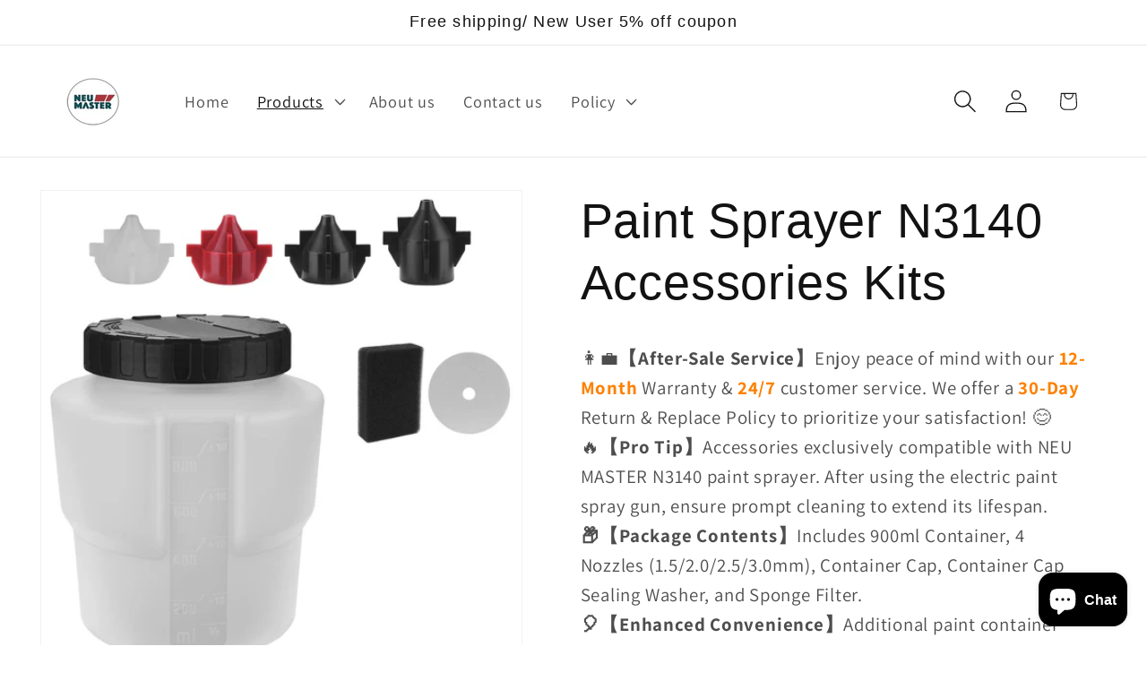

--- FILE ---
content_type: text/html; charset=utf-8
request_url: https://www.neumaster.com/de/products/paint-sprayer-n3140-accessories-kits
body_size: 37330
content:


<!doctype html>
<html class="js" lang="de">
  <head>

    <meta charset="utf-8">
    <meta http-equiv="X-UA-Compatible" content="IE=edge">
    <meta name="viewport" content="width=device-width,initial-scale=1">
    <meta name="theme-color" content="">
    <link rel="canonical" href="https://www.neumaster.com/de/products/paint-sprayer-n3140-accessories-kits"><link rel="icon" type="image/png" href="//www.neumaster.com/cdn/shop/files/20250313210355.jpg?crop=center&height=32&v=1741871050&width=32"><link rel="preconnect" href="https://fonts.shopifycdn.com" crossorigin><title>
      Paint Sprayer N3140 Accessories Kits
 &ndash; NeuMaster</title>

    



    

<meta property="og:site_name" content="NeuMaster">
<meta property="og:url" content="https://www.neumaster.com/de/products/paint-sprayer-n3140-accessories-kits">




<meta property="og:image:width" content="1600">
  <meta property="og:image:height" content="1600">

<meta name="twitter:card" content="summary_large_image">



    <script src="//www.neumaster.com/cdn/shop/t/34/assets/constants.js?v=132983761750457495441741854108" defer="defer"></script>
    <script src="//www.neumaster.com/cdn/shop/t/34/assets/pubsub.js?v=25310214064522200911741854109" defer="defer"></script>
    <script src="//www.neumaster.com/cdn/shop/t/34/assets/global.js?v=184345515105158409801741854108" defer="defer"></script>
    <script src="//www.neumaster.com/cdn/shop/t/34/assets/details-disclosure.js?v=13653116266235556501741854108" defer="defer"></script>
    <script src="//www.neumaster.com/cdn/shop/t/34/assets/details-modal.js?v=25581673532751508451741854108" defer="defer"></script>
    <script src="//www.neumaster.com/cdn/shop/t/34/assets/search-form.js?v=133129549252120666541741854109" defer="defer"></script><script src="//www.neumaster.com/cdn/shop/t/34/assets/animations.js?v=88693664871331136111741854107" defer="defer"></script><script>window.performance && window.performance.mark && window.performance.mark('shopify.content_for_header.start');</script><meta name="google-site-verification" content="2DxfoEMYKJgllpZYiQ8sc3fmGu2YLeouKls-rVdBIZU">
<meta id="shopify-digital-wallet" name="shopify-digital-wallet" content="/55309991988/digital_wallets/dialog">
<meta name="shopify-checkout-api-token" content="6d1b341dd139bbe5213489c10d4b1342">
<meta id="in-context-paypal-metadata" data-shop-id="55309991988" data-venmo-supported="false" data-environment="production" data-locale="de_DE" data-paypal-v4="true" data-currency="USD">
<link rel="alternate" hreflang="x-default" href="https://www.neumaster.com/products/paint-sprayer-n3140-accessories-kits">
<link rel="alternate" hreflang="en" href="https://www.neumaster.com/products/paint-sprayer-n3140-accessories-kits">
<link rel="alternate" hreflang="de" href="https://www.neumaster.com/de/products/paint-sprayer-n3140-accessories-kits">
<link rel="alternate" hreflang="fr" href="https://www.neumaster.com/fr/products/paint-sprayer-n3140-accessories-kits">
<link rel="alternate" hreflang="it" href="https://www.neumaster.com/it/products/paint-sprayer-n3140-accessories-kits">
<link rel="alternate" type="application/json+oembed" href="https://www.neumaster.com/de/products/paint-sprayer-n3140-accessories-kits.oembed">
<script async="async" src="/checkouts/internal/preloads.js?locale=de-US"></script>
<script id="shopify-features" type="application/json">{"accessToken":"6d1b341dd139bbe5213489c10d4b1342","betas":["rich-media-storefront-analytics"],"domain":"www.neumaster.com","predictiveSearch":true,"shopId":55309991988,"locale":"de"}</script>
<script>var Shopify = Shopify || {};
Shopify.shop = "spartatool.myshopify.com";
Shopify.locale = "de";
Shopify.currency = {"active":"USD","rate":"1.0"};
Shopify.country = "US";
Shopify.theme = {"name":"Dawn","id":141702922292,"schema_name":"Dawn","schema_version":"15.3.0","theme_store_id":887,"role":"main"};
Shopify.theme.handle = "null";
Shopify.theme.style = {"id":null,"handle":null};
Shopify.cdnHost = "www.neumaster.com/cdn";
Shopify.routes = Shopify.routes || {};
Shopify.routes.root = "/de/";</script>
<script type="module">!function(o){(o.Shopify=o.Shopify||{}).modules=!0}(window);</script>
<script>!function(o){function n(){var o=[];function n(){o.push(Array.prototype.slice.apply(arguments))}return n.q=o,n}var t=o.Shopify=o.Shopify||{};t.loadFeatures=n(),t.autoloadFeatures=n()}(window);</script>
<script id="shop-js-analytics" type="application/json">{"pageType":"product"}</script>
<script defer="defer" async type="module" src="//www.neumaster.com/cdn/shopifycloud/shop-js/modules/v2/client.init-shop-cart-sync_kxAhZfSm.de.esm.js"></script>
<script defer="defer" async type="module" src="//www.neumaster.com/cdn/shopifycloud/shop-js/modules/v2/chunk.common_5BMd6ono.esm.js"></script>
<script type="module">
  await import("//www.neumaster.com/cdn/shopifycloud/shop-js/modules/v2/client.init-shop-cart-sync_kxAhZfSm.de.esm.js");
await import("//www.neumaster.com/cdn/shopifycloud/shop-js/modules/v2/chunk.common_5BMd6ono.esm.js");

  window.Shopify.SignInWithShop?.initShopCartSync?.({"fedCMEnabled":true,"windoidEnabled":true});

</script>
<script id="__st">var __st={"a":55309991988,"offset":28800,"reqid":"ab0ff25b-dc2a-432b-aad1-6dd19ba25a34-1768984115","pageurl":"www.neumaster.com\/de\/products\/paint-sprayer-n3140-accessories-kits","u":"0d66dbea7798","p":"product","rtyp":"product","rid":7116476776500};</script>
<script>window.ShopifyPaypalV4VisibilityTracking = true;</script>
<script id="captcha-bootstrap">!function(){'use strict';const t='contact',e='account',n='new_comment',o=[[t,t],['blogs',n],['comments',n],[t,'customer']],c=[[e,'customer_login'],[e,'guest_login'],[e,'recover_customer_password'],[e,'create_customer']],r=t=>t.map((([t,e])=>`form[action*='/${t}']:not([data-nocaptcha='true']) input[name='form_type'][value='${e}']`)).join(','),a=t=>()=>t?[...document.querySelectorAll(t)].map((t=>t.form)):[];function s(){const t=[...o],e=r(t);return a(e)}const i='password',u='form_key',d=['recaptcha-v3-token','g-recaptcha-response','h-captcha-response',i],f=()=>{try{return window.sessionStorage}catch{return}},m='__shopify_v',_=t=>t.elements[u];function p(t,e,n=!1){try{const o=window.sessionStorage,c=JSON.parse(o.getItem(e)),{data:r}=function(t){const{data:e,action:n}=t;return t[m]||n?{data:e,action:n}:{data:t,action:n}}(c);for(const[e,n]of Object.entries(r))t.elements[e]&&(t.elements[e].value=n);n&&o.removeItem(e)}catch(o){console.error('form repopulation failed',{error:o})}}const l='form_type',E='cptcha';function T(t){t.dataset[E]=!0}const w=window,h=w.document,L='Shopify',v='ce_forms',y='captcha';let A=!1;((t,e)=>{const n=(g='f06e6c50-85a8-45c8-87d0-21a2b65856fe',I='https://cdn.shopify.com/shopifycloud/storefront-forms-hcaptcha/ce_storefront_forms_captcha_hcaptcha.v1.5.2.iife.js',D={infoText:'Durch hCaptcha geschützt',privacyText:'Datenschutz',termsText:'Allgemeine Geschäftsbedingungen'},(t,e,n)=>{const o=w[L][v],c=o.bindForm;if(c)return c(t,g,e,D).then(n);var r;o.q.push([[t,g,e,D],n]),r=I,A||(h.body.append(Object.assign(h.createElement('script'),{id:'captcha-provider',async:!0,src:r})),A=!0)});var g,I,D;w[L]=w[L]||{},w[L][v]=w[L][v]||{},w[L][v].q=[],w[L][y]=w[L][y]||{},w[L][y].protect=function(t,e){n(t,void 0,e),T(t)},Object.freeze(w[L][y]),function(t,e,n,w,h,L){const[v,y,A,g]=function(t,e,n){const i=e?o:[],u=t?c:[],d=[...i,...u],f=r(d),m=r(i),_=r(d.filter((([t,e])=>n.includes(e))));return[a(f),a(m),a(_),s()]}(w,h,L),I=t=>{const e=t.target;return e instanceof HTMLFormElement?e:e&&e.form},D=t=>v().includes(t);t.addEventListener('submit',(t=>{const e=I(t);if(!e)return;const n=D(e)&&!e.dataset.hcaptchaBound&&!e.dataset.recaptchaBound,o=_(e),c=g().includes(e)&&(!o||!o.value);(n||c)&&t.preventDefault(),c&&!n&&(function(t){try{if(!f())return;!function(t){const e=f();if(!e)return;const n=_(t);if(!n)return;const o=n.value;o&&e.removeItem(o)}(t);const e=Array.from(Array(32),(()=>Math.random().toString(36)[2])).join('');!function(t,e){_(t)||t.append(Object.assign(document.createElement('input'),{type:'hidden',name:u})),t.elements[u].value=e}(t,e),function(t,e){const n=f();if(!n)return;const o=[...t.querySelectorAll(`input[type='${i}']`)].map((({name:t})=>t)),c=[...d,...o],r={};for(const[a,s]of new FormData(t).entries())c.includes(a)||(r[a]=s);n.setItem(e,JSON.stringify({[m]:1,action:t.action,data:r}))}(t,e)}catch(e){console.error('failed to persist form',e)}}(e),e.submit())}));const S=(t,e)=>{t&&!t.dataset[E]&&(n(t,e.some((e=>e===t))),T(t))};for(const o of['focusin','change'])t.addEventListener(o,(t=>{const e=I(t);D(e)&&S(e,y())}));const B=e.get('form_key'),M=e.get(l),P=B&&M;t.addEventListener('DOMContentLoaded',(()=>{const t=y();if(P)for(const e of t)e.elements[l].value===M&&p(e,B);[...new Set([...A(),...v().filter((t=>'true'===t.dataset.shopifyCaptcha))])].forEach((e=>S(e,t)))}))}(h,new URLSearchParams(w.location.search),n,t,e,['guest_login'])})(!0,!0)}();</script>
<script integrity="sha256-4kQ18oKyAcykRKYeNunJcIwy7WH5gtpwJnB7kiuLZ1E=" data-source-attribution="shopify.loadfeatures" defer="defer" src="//www.neumaster.com/cdn/shopifycloud/storefront/assets/storefront/load_feature-a0a9edcb.js" crossorigin="anonymous"></script>
<script data-source-attribution="shopify.dynamic_checkout.dynamic.init">var Shopify=Shopify||{};Shopify.PaymentButton=Shopify.PaymentButton||{isStorefrontPortableWallets:!0,init:function(){window.Shopify.PaymentButton.init=function(){};var t=document.createElement("script");t.src="https://www.neumaster.com/cdn/shopifycloud/portable-wallets/latest/portable-wallets.de.js",t.type="module",document.head.appendChild(t)}};
</script>
<script data-source-attribution="shopify.dynamic_checkout.buyer_consent">
  function portableWalletsHideBuyerConsent(e){var t=document.getElementById("shopify-buyer-consent"),n=document.getElementById("shopify-subscription-policy-button");t&&n&&(t.classList.add("hidden"),t.setAttribute("aria-hidden","true"),n.removeEventListener("click",e))}function portableWalletsShowBuyerConsent(e){var t=document.getElementById("shopify-buyer-consent"),n=document.getElementById("shopify-subscription-policy-button");t&&n&&(t.classList.remove("hidden"),t.removeAttribute("aria-hidden"),n.addEventListener("click",e))}window.Shopify?.PaymentButton&&(window.Shopify.PaymentButton.hideBuyerConsent=portableWalletsHideBuyerConsent,window.Shopify.PaymentButton.showBuyerConsent=portableWalletsShowBuyerConsent);
</script>
<script>
  function portableWalletsCleanup(e){e&&e.src&&console.error("Failed to load portable wallets script "+e.src);var t=document.querySelectorAll("shopify-accelerated-checkout .shopify-payment-button__skeleton, shopify-accelerated-checkout-cart .wallet-cart-button__skeleton"),e=document.getElementById("shopify-buyer-consent");for(let e=0;e<t.length;e++)t[e].remove();e&&e.remove()}function portableWalletsNotLoadedAsModule(e){e instanceof ErrorEvent&&"string"==typeof e.message&&e.message.includes("import.meta")&&"string"==typeof e.filename&&e.filename.includes("portable-wallets")&&(window.removeEventListener("error",portableWalletsNotLoadedAsModule),window.Shopify.PaymentButton.failedToLoad=e,"loading"===document.readyState?document.addEventListener("DOMContentLoaded",window.Shopify.PaymentButton.init):window.Shopify.PaymentButton.init())}window.addEventListener("error",portableWalletsNotLoadedAsModule);
</script>

<script type="module" src="https://www.neumaster.com/cdn/shopifycloud/portable-wallets/latest/portable-wallets.de.js" onError="portableWalletsCleanup(this)" crossorigin="anonymous"></script>
<script nomodule>
  document.addEventListener("DOMContentLoaded", portableWalletsCleanup);
</script>

<link id="shopify-accelerated-checkout-styles" rel="stylesheet" media="screen" href="https://www.neumaster.com/cdn/shopifycloud/portable-wallets/latest/accelerated-checkout-backwards-compat.css" crossorigin="anonymous">
<style id="shopify-accelerated-checkout-cart">
        #shopify-buyer-consent {
  margin-top: 1em;
  display: inline-block;
  width: 100%;
}

#shopify-buyer-consent.hidden {
  display: none;
}

#shopify-subscription-policy-button {
  background: none;
  border: none;
  padding: 0;
  text-decoration: underline;
  font-size: inherit;
  cursor: pointer;
}

#shopify-subscription-policy-button::before {
  box-shadow: none;
}

      </style>
<script id="sections-script" data-sections="header" defer="defer" src="//www.neumaster.com/cdn/shop/t/34/compiled_assets/scripts.js?v=1454"></script>
<script>window.performance && window.performance.mark && window.performance.mark('shopify.content_for_header.end');</script>


    <style data-shopify>
      @font-face {
  font-family: Assistant;
  font-weight: 400;
  font-style: normal;
  font-display: swap;
  src: url("//www.neumaster.com/cdn/fonts/assistant/assistant_n4.9120912a469cad1cc292572851508ca49d12e768.woff2") format("woff2"),
       url("//www.neumaster.com/cdn/fonts/assistant/assistant_n4.6e9875ce64e0fefcd3f4446b7ec9036b3ddd2985.woff") format("woff");
}

      @font-face {
  font-family: Assistant;
  font-weight: 700;
  font-style: normal;
  font-display: swap;
  src: url("//www.neumaster.com/cdn/fonts/assistant/assistant_n7.bf44452348ec8b8efa3aa3068825305886b1c83c.woff2") format("woff2"),
       url("//www.neumaster.com/cdn/fonts/assistant/assistant_n7.0c887fee83f6b3bda822f1150b912c72da0f7b64.woff") format("woff");
}

      
      
      

      
        :root,
        .color-scheme-1 {
          --color-background: 255,255,255;
        
          --gradient-background: #ffffff;
        

        

        --color-foreground: 18,18,18;
        --color-background-contrast: 191,191,191;
        --color-shadow: 18,18,18;
        --color-button: 18,18,18;
        --color-button-text: 255,255,255;
        --color-secondary-button: 255,255,255;
        --color-secondary-button-text: 18,18,18;
        --color-link: 18,18,18;
        --color-badge-foreground: 18,18,18;
        --color-badge-background: 255,255,255;
        --color-badge-border: 18,18,18;
        --payment-terms-background-color: rgb(255 255 255);
      }
      
        
        .color-scheme-2 {
          --color-background: 0,89,84;
        
          --gradient-background: #005954;
        

        

        --color-foreground: 18,18,18;
        --color-background-contrast: 0,114,108;
        --color-shadow: 18,18,18;
        --color-button: 18,18,18;
        --color-button-text: 243,243,243;
        --color-secondary-button: 0,89,84;
        --color-secondary-button-text: 18,18,18;
        --color-link: 18,18,18;
        --color-badge-foreground: 18,18,18;
        --color-badge-background: 0,89,84;
        --color-badge-border: 18,18,18;
        --payment-terms-background-color: rgb(0 89 84);
      }
      
        
        .color-scheme-3 {
          --color-background: 36,40,51;
        
          --gradient-background: #242833;
        

        

        --color-foreground: 255,255,255;
        --color-background-contrast: 47,52,66;
        --color-shadow: 18,18,18;
        --color-button: 255,255,255;
        --color-button-text: 0,0,0;
        --color-secondary-button: 36,40,51;
        --color-secondary-button-text: 255,255,255;
        --color-link: 255,255,255;
        --color-badge-foreground: 255,255,255;
        --color-badge-background: 36,40,51;
        --color-badge-border: 255,255,255;
        --payment-terms-background-color: rgb(36 40 51);
      }
      
        
        .color-scheme-4 {
          --color-background: 18,18,18;
        
          --gradient-background: #121212;
        

        

        --color-foreground: 255,255,255;
        --color-background-contrast: 146,146,146;
        --color-shadow: 18,18,18;
        --color-button: 255,255,255;
        --color-button-text: 18,18,18;
        --color-secondary-button: 18,18,18;
        --color-secondary-button-text: 255,255,255;
        --color-link: 255,255,255;
        --color-badge-foreground: 255,255,255;
        --color-badge-background: 18,18,18;
        --color-badge-border: 255,255,255;
        --payment-terms-background-color: rgb(18 18 18);
      }
      
        
        .color-scheme-5 {
          --color-background: 51,79,180;
        
          --gradient-background: #334fb4;
        

        

        --color-foreground: 255,255,255;
        --color-background-contrast: 23,35,81;
        --color-shadow: 18,18,18;
        --color-button: 255,255,255;
        --color-button-text: 51,79,180;
        --color-secondary-button: 51,79,180;
        --color-secondary-button-text: 255,255,255;
        --color-link: 255,255,255;
        --color-badge-foreground: 255,255,255;
        --color-badge-background: 51,79,180;
        --color-badge-border: 255,255,255;
        --payment-terms-background-color: rgb(51 79 180);
      }
      
        
        .color-scheme-5a74d95b-ee13-4092-95da-56738c295938 {
          --color-background: 255,255,255;
        
          --gradient-background: #ffffff;
        

        

        --color-foreground: 18,18,18;
        --color-background-contrast: 191,191,191;
        --color-shadow: 18,18,18;
        --color-button: 18,18,18;
        --color-button-text: 255,255,255;
        --color-secondary-button: 255,255,255;
        --color-secondary-button-text: 106,106,106;
        --color-link: 106,106,106;
        --color-badge-foreground: 18,18,18;
        --color-badge-background: 255,255,255;
        --color-badge-border: 18,18,18;
        --payment-terms-background-color: rgb(255 255 255);
      }
      

      body, .color-scheme-1, .color-scheme-2, .color-scheme-3, .color-scheme-4, .color-scheme-5, .color-scheme-5a74d95b-ee13-4092-95da-56738c295938 {
        color: rgba(var(--color-foreground), 0.75);
        background-color: rgb(var(--color-background));
      }

      :root {
        --font-body-family: Assistant, sans-serif;
        --font-body-style: normal;
        --font-body-weight: 400;
        --font-body-weight-bold: 700;

        --font-heading-family: "system_ui", -apple-system, 'Segoe UI', Roboto, 'Helvetica Neue', 'Noto Sans', 'Liberation Sans', Arial, sans-serif, 'Apple Color Emoji', 'Segoe UI Emoji', 'Segoe UI Symbol', 'Noto Color Emoji';
        --font-heading-style: normal;
        --font-heading-weight: 400;

        --font-body-scale: 1.3;
        --font-heading-scale: 1.0384615384615385;

        --media-padding: px;
        --media-border-opacity: 0.05;
        --media-border-width: 1px;
        --media-radius: 0px;
        --media-shadow-opacity: 0.0;
        --media-shadow-horizontal-offset: 0px;
        --media-shadow-vertical-offset: 4px;
        --media-shadow-blur-radius: 5px;
        --media-shadow-visible: 0;

        --page-width: 110rem;
        --page-width-margin: 0rem;

        --product-card-image-padding: 0.0rem;
        --product-card-corner-radius: 0.0rem;
        --product-card-text-alignment: left;
        --product-card-border-width: 0.0rem;
        --product-card-border-opacity: 0.1;
        --product-card-shadow-opacity: 0.0;
        --product-card-shadow-visible: 0;
        --product-card-shadow-horizontal-offset: 0.0rem;
        --product-card-shadow-vertical-offset: 0.4rem;
        --product-card-shadow-blur-radius: 0.5rem;

        --collection-card-image-padding: 0.0rem;
        --collection-card-corner-radius: 0.0rem;
        --collection-card-text-alignment: left;
        --collection-card-border-width: 0.0rem;
        --collection-card-border-opacity: 0.1;
        --collection-card-shadow-opacity: 0.0;
        --collection-card-shadow-visible: 0;
        --collection-card-shadow-horizontal-offset: 0.0rem;
        --collection-card-shadow-vertical-offset: 0.4rem;
        --collection-card-shadow-blur-radius: 0.5rem;

        --blog-card-image-padding: 0.0rem;
        --blog-card-corner-radius: 0.0rem;
        --blog-card-text-alignment: left;
        --blog-card-border-width: 0.0rem;
        --blog-card-border-opacity: 0.1;
        --blog-card-shadow-opacity: 0.0;
        --blog-card-shadow-visible: 0;
        --blog-card-shadow-horizontal-offset: 0.0rem;
        --blog-card-shadow-vertical-offset: 0.4rem;
        --blog-card-shadow-blur-radius: 0.5rem;

        --badge-corner-radius: 4.0rem;

        --popup-border-width: 1px;
        --popup-border-opacity: 0.1;
        --popup-corner-radius: 0px;
        --popup-shadow-opacity: 0.05;
        --popup-shadow-horizontal-offset: 0px;
        --popup-shadow-vertical-offset: 4px;
        --popup-shadow-blur-radius: 5px;

        --drawer-border-width: 1px;
        --drawer-border-opacity: 0.1;
        --drawer-shadow-opacity: 0.0;
        --drawer-shadow-horizontal-offset: 0px;
        --drawer-shadow-vertical-offset: 4px;
        --drawer-shadow-blur-radius: 5px;

        --spacing-sections-desktop: 12px;
        --spacing-sections-mobile: 12px;

        --grid-desktop-vertical-spacing: 32px;
        --grid-desktop-horizontal-spacing: 40px;
        --grid-mobile-vertical-spacing: 16px;
        --grid-mobile-horizontal-spacing: 20px;

        --text-boxes-border-opacity: 0.1;
        --text-boxes-border-width: 0px;
        --text-boxes-radius: 0px;
        --text-boxes-shadow-opacity: 0.0;
        --text-boxes-shadow-visible: 0;
        --text-boxes-shadow-horizontal-offset: 0px;
        --text-boxes-shadow-vertical-offset: 4px;
        --text-boxes-shadow-blur-radius: 5px;

        --buttons-radius: 0px;
        --buttons-radius-outset: 0px;
        --buttons-border-width: 1px;
        --buttons-border-opacity: 1.0;
        --buttons-shadow-opacity: 0.0;
        --buttons-shadow-visible: 0;
        --buttons-shadow-horizontal-offset: 0px;
        --buttons-shadow-vertical-offset: 4px;
        --buttons-shadow-blur-radius: 5px;
        --buttons-border-offset: 0px;

        --inputs-radius: 0px;
        --inputs-border-width: 1px;
        --inputs-border-opacity: 0.55;
        --inputs-shadow-opacity: 0.0;
        --inputs-shadow-horizontal-offset: 0px;
        --inputs-margin-offset: 0px;
        --inputs-shadow-vertical-offset: 4px;
        --inputs-shadow-blur-radius: 5px;
        --inputs-radius-outset: 0px;

        --variant-pills-radius: 40px;
        --variant-pills-border-width: 1px;
        --variant-pills-border-opacity: 0.55;
        --variant-pills-shadow-opacity: 0.0;
        --variant-pills-shadow-horizontal-offset: 0px;
        --variant-pills-shadow-vertical-offset: 4px;
        --variant-pills-shadow-blur-radius: 5px;
      }

      *,
      *::before,
      *::after {
        box-sizing: inherit;
      }

      html {
        box-sizing: border-box;
        font-size: calc(var(--font-body-scale) * 62.5%);
        height: 100%;
      }

      body {
        display: grid;
        grid-template-rows: auto auto 1fr auto;
        grid-template-columns: 100%;
        min-height: 100%;
        margin: 0;
        font-size: 1.5rem;
        letter-spacing: 0.06rem;
        line-height: calc(1 + 0.8 / var(--font-body-scale));
        font-family: var(--font-body-family);
        font-style: var(--font-body-style);
        font-weight: var(--font-body-weight);
      }

      @media screen and (min-width: 750px) {
        body {
          font-size: 1.6rem;
        }
      }
    </style>

    <link href="//www.neumaster.com/cdn/shop/t/34/assets/base.css?v=159841507637079171801741854107" rel="stylesheet" type="text/css" media="all" />
    <link rel="stylesheet" href="//www.neumaster.com/cdn/shop/t/34/assets/component-cart-items.css?v=123238115697927560811741854107" media="print" onload="this.media='all'">
      <link rel="preload" as="font" href="//www.neumaster.com/cdn/fonts/assistant/assistant_n4.9120912a469cad1cc292572851508ca49d12e768.woff2" type="font/woff2" crossorigin>
      
<link href="//www.neumaster.com/cdn/shop/t/34/assets/component-localization-form.css?v=170315343355214948141741854108" rel="stylesheet" type="text/css" media="all" />
      <script src="//www.neumaster.com/cdn/shop/t/34/assets/localization-form.js?v=144176611646395275351741854109" defer="defer"></script><link
        rel="stylesheet"
        href="//www.neumaster.com/cdn/shop/t/34/assets/component-predictive-search.css?v=118923337488134913561741854108"
        media="print"
        onload="this.media='all'"
      ><script>
      if (Shopify.designMode) {
        document.documentElement.classList.add('shopify-design-mode');
      }
    </script>
  

<!-- BEGIN app block: shopify://apps/judge-me-reviews/blocks/judgeme_core/61ccd3b1-a9f2-4160-9fe9-4fec8413e5d8 --><!-- Start of Judge.me Core -->






<link rel="dns-prefetch" href="https://cdnwidget.judge.me">
<link rel="dns-prefetch" href="https://cdn.judge.me">
<link rel="dns-prefetch" href="https://cdn1.judge.me">
<link rel="dns-prefetch" href="https://api.judge.me">

<script data-cfasync='false' class='jdgm-settings-script'>window.jdgmSettings={"pagination":5,"disable_web_reviews":false,"badge_no_review_text":"No reviews","badge_n_reviews_text":"{{ n }} review/reviews","hide_badge_preview_if_no_reviews":true,"badge_hide_text":false,"enforce_center_preview_badge":false,"widget_title":"Customer Reviews","widget_open_form_text":"Write a review","widget_close_form_text":"Cancel review","widget_refresh_page_text":"Refresh page","widget_summary_text":"Based on {{ number_of_reviews }} review/reviews","widget_no_review_text":"Be the first to write a review","widget_name_field_text":"Display name","widget_verified_name_field_text":"Verified Name (public)","widget_name_placeholder_text":"Display name","widget_required_field_error_text":"This field is required.","widget_email_field_text":"Email address","widget_verified_email_field_text":"Verified Email (private, can not be edited)","widget_email_placeholder_text":"Your email address","widget_email_field_error_text":"Please enter a valid email address.","widget_rating_field_text":"Rating","widget_review_title_field_text":"Review Title","widget_review_title_placeholder_text":"Give your review a title","widget_review_body_field_text":"Review content","widget_review_body_placeholder_text":"Start writing here...","widget_pictures_field_text":"Picture/Video (optional)","widget_submit_review_text":"Submit Review","widget_submit_verified_review_text":"Submit Verified Review","widget_submit_success_msg_with_auto_publish":"Thank you! Please refresh the page in a few moments to see your review. You can remove or edit your review by logging into \u003ca href='https://judge.me/login' target='_blank' rel='nofollow noopener'\u003eJudge.me\u003c/a\u003e","widget_submit_success_msg_no_auto_publish":"Thank you! Your review will be published as soon as it is approved by the shop admin. You can remove or edit your review by logging into \u003ca href='https://judge.me/login' target='_blank' rel='nofollow noopener'\u003eJudge.me\u003c/a\u003e","widget_show_default_reviews_out_of_total_text":"Showing {{ n_reviews_shown }} out of {{ n_reviews }} reviews.","widget_show_all_link_text":"Show all","widget_show_less_link_text":"Show less","widget_author_said_text":"{{ reviewer_name }} said:","widget_days_text":"{{ n }} days ago","widget_weeks_text":"{{ n }} week/weeks ago","widget_months_text":"{{ n }} month/months ago","widget_years_text":"{{ n }} year/years ago","widget_yesterday_text":"Yesterday","widget_today_text":"Today","widget_replied_text":"\u003e\u003e {{ shop_name }} replied:","widget_read_more_text":"Read more","widget_reviewer_name_as_initial":"","widget_rating_filter_color":"#fbcd0a","widget_rating_filter_see_all_text":"See all reviews","widget_sorting_most_recent_text":"Most Recent","widget_sorting_highest_rating_text":"Highest Rating","widget_sorting_lowest_rating_text":"Lowest Rating","widget_sorting_with_pictures_text":"Only Pictures","widget_sorting_most_helpful_text":"Most Helpful","widget_open_question_form_text":"Ask a question","widget_reviews_subtab_text":"Reviews","widget_questions_subtab_text":"Questions","widget_question_label_text":"Question","widget_answer_label_text":"Answer","widget_question_placeholder_text":"Write your question here","widget_submit_question_text":"Submit Question","widget_question_submit_success_text":"Thank you for your question! We will notify you once it gets answered.","verified_badge_text":"Verified","verified_badge_bg_color":"","verified_badge_text_color":"","verified_badge_placement":"left-of-reviewer-name","widget_review_max_height":"","widget_hide_border":false,"widget_social_share":false,"widget_thumb":false,"widget_review_location_show":false,"widget_location_format":"","all_reviews_include_out_of_store_products":true,"all_reviews_out_of_store_text":"(out of store)","all_reviews_pagination":100,"all_reviews_product_name_prefix_text":"about","enable_review_pictures":true,"enable_question_anwser":false,"widget_theme":"default","review_date_format":"mm/dd/yyyy","default_sort_method":"most-recent","widget_product_reviews_subtab_text":"Product Reviews","widget_shop_reviews_subtab_text":"Shop Reviews","widget_other_products_reviews_text":"Reviews for other products","widget_store_reviews_subtab_text":"Store reviews","widget_no_store_reviews_text":"This store hasn't received any reviews yet","widget_web_restriction_product_reviews_text":"This product hasn't received any reviews yet","widget_no_items_text":"No items found","widget_show_more_text":"Show more","widget_write_a_store_review_text":"Write a Store Review","widget_other_languages_heading":"Reviews in Other Languages","widget_translate_review_text":"Translate review to {{ language }}","widget_translating_review_text":"Translating...","widget_show_original_translation_text":"Show original ({{ language }})","widget_translate_review_failed_text":"Review couldn't be translated.","widget_translate_review_retry_text":"Retry","widget_translate_review_try_again_later_text":"Try again later","show_product_url_for_grouped_product":false,"widget_sorting_pictures_first_text":"Pictures First","show_pictures_on_all_rev_page_mobile":false,"show_pictures_on_all_rev_page_desktop":false,"floating_tab_hide_mobile_install_preference":false,"floating_tab_button_name":"★ Reviews","floating_tab_title":"Let customers speak for us","floating_tab_button_color":"","floating_tab_button_background_color":"","floating_tab_url":"","floating_tab_url_enabled":false,"floating_tab_tab_style":"text","all_reviews_text_badge_text":"Customers rate us {{ shop.metafields.judgeme.all_reviews_rating | round: 1 }}/5 based on {{ shop.metafields.judgeme.all_reviews_count }} reviews.","all_reviews_text_badge_text_branded_style":"{{ shop.metafields.judgeme.all_reviews_rating | round: 1 }} out of 5 stars based on {{ shop.metafields.judgeme.all_reviews_count }} reviews","is_all_reviews_text_badge_a_link":false,"show_stars_for_all_reviews_text_badge":false,"all_reviews_text_badge_url":"","all_reviews_text_style":"text","all_reviews_text_color_style":"judgeme_brand_color","all_reviews_text_color":"#108474","all_reviews_text_show_jm_brand":true,"featured_carousel_show_header":true,"featured_carousel_title":"Let customers speak for us","testimonials_carousel_title":"Customers are saying","videos_carousel_title":"Real customer stories","cards_carousel_title":"Customers are saying","featured_carousel_count_text":"from {{ n }} reviews","featured_carousel_add_link_to_all_reviews_page":false,"featured_carousel_url":"","featured_carousel_show_images":true,"featured_carousel_autoslide_interval":5,"featured_carousel_arrows_on_the_sides":false,"featured_carousel_height":250,"featured_carousel_width":80,"featured_carousel_image_size":0,"featured_carousel_image_height":250,"featured_carousel_arrow_color":"#eeeeee","verified_count_badge_style":"vintage","verified_count_badge_orientation":"horizontal","verified_count_badge_color_style":"judgeme_brand_color","verified_count_badge_color":"#108474","is_verified_count_badge_a_link":false,"verified_count_badge_url":"","verified_count_badge_show_jm_brand":true,"widget_rating_preset_default":5,"widget_first_sub_tab":"product-reviews","widget_show_histogram":true,"widget_histogram_use_custom_color":false,"widget_pagination_use_custom_color":false,"widget_star_use_custom_color":false,"widget_verified_badge_use_custom_color":false,"widget_write_review_use_custom_color":false,"picture_reminder_submit_button":"Upload Pictures","enable_review_videos":false,"mute_video_by_default":false,"widget_sorting_videos_first_text":"Videos First","widget_review_pending_text":"Pending","featured_carousel_items_for_large_screen":3,"social_share_options_order":"Facebook,Twitter","remove_microdata_snippet":true,"disable_json_ld":false,"enable_json_ld_products":false,"preview_badge_show_question_text":false,"preview_badge_no_question_text":"No questions","preview_badge_n_question_text":"{{ number_of_questions }} question/questions","qa_badge_show_icon":false,"qa_badge_position":"same-row","remove_judgeme_branding":false,"widget_add_search_bar":false,"widget_search_bar_placeholder":"Search","widget_sorting_verified_only_text":"Verified only","featured_carousel_theme":"default","featured_carousel_show_rating":true,"featured_carousel_show_title":true,"featured_carousel_show_body":true,"featured_carousel_show_date":false,"featured_carousel_show_reviewer":true,"featured_carousel_show_product":false,"featured_carousel_header_background_color":"#108474","featured_carousel_header_text_color":"#ffffff","featured_carousel_name_product_separator":"reviewed","featured_carousel_full_star_background":"#108474","featured_carousel_empty_star_background":"#dadada","featured_carousel_vertical_theme_background":"#f9fafb","featured_carousel_verified_badge_enable":false,"featured_carousel_verified_badge_color":"#108474","featured_carousel_border_style":"round","featured_carousel_review_line_length_limit":3,"featured_carousel_more_reviews_button_text":"Read more reviews","featured_carousel_view_product_button_text":"View product","all_reviews_page_load_reviews_on":"scroll","all_reviews_page_load_more_text":"Load More Reviews","disable_fb_tab_reviews":false,"enable_ajax_cdn_cache":false,"widget_public_name_text":"displayed publicly like","default_reviewer_name":"John Smith","default_reviewer_name_has_non_latin":true,"widget_reviewer_anonymous":"Anonymous","medals_widget_title":"Judge.me Review Medals","medals_widget_background_color":"#f9fafb","medals_widget_position":"footer_all_pages","medals_widget_border_color":"#f9fafb","medals_widget_verified_text_position":"left","medals_widget_use_monochromatic_version":false,"medals_widget_elements_color":"#108474","show_reviewer_avatar":true,"widget_invalid_yt_video_url_error_text":"Not a YouTube video URL","widget_max_length_field_error_text":"Please enter no more than {0} characters.","widget_show_country_flag":false,"widget_show_collected_via_shop_app":true,"widget_verified_by_shop_badge_style":"light","widget_verified_by_shop_text":"Verified by Shop","widget_show_photo_gallery":false,"widget_load_with_code_splitting":true,"widget_ugc_install_preference":false,"widget_ugc_title":"Made by us, Shared by you","widget_ugc_subtitle":"Tag us to see your picture featured in our page","widget_ugc_arrows_color":"#ffffff","widget_ugc_primary_button_text":"Buy Now","widget_ugc_primary_button_background_color":"#108474","widget_ugc_primary_button_text_color":"#ffffff","widget_ugc_primary_button_border_width":"0","widget_ugc_primary_button_border_style":"none","widget_ugc_primary_button_border_color":"#108474","widget_ugc_primary_button_border_radius":"25","widget_ugc_secondary_button_text":"Load More","widget_ugc_secondary_button_background_color":"#ffffff","widget_ugc_secondary_button_text_color":"#108474","widget_ugc_secondary_button_border_width":"2","widget_ugc_secondary_button_border_style":"solid","widget_ugc_secondary_button_border_color":"#108474","widget_ugc_secondary_button_border_radius":"25","widget_ugc_reviews_button_text":"View Reviews","widget_ugc_reviews_button_background_color":"#ffffff","widget_ugc_reviews_button_text_color":"#108474","widget_ugc_reviews_button_border_width":"2","widget_ugc_reviews_button_border_style":"solid","widget_ugc_reviews_button_border_color":"#108474","widget_ugc_reviews_button_border_radius":"25","widget_ugc_reviews_button_link_to":"judgeme-reviews-page","widget_ugc_show_post_date":true,"widget_ugc_max_width":"800","widget_rating_metafield_value_type":true,"widget_primary_color":"#108474","widget_enable_secondary_color":false,"widget_secondary_color":"#edf5f5","widget_summary_average_rating_text":"{{ average_rating }} out of 5","widget_media_grid_title":"Customer photos \u0026 videos","widget_media_grid_see_more_text":"See more","widget_round_style":false,"widget_show_product_medals":true,"widget_verified_by_judgeme_text":"Verified by Judge.me","widget_show_store_medals":true,"widget_verified_by_judgeme_text_in_store_medals":"Verified by Judge.me","widget_media_field_exceed_quantity_message":"Sorry, we can only accept {{ max_media }} for one review.","widget_media_field_exceed_limit_message":"{{ file_name }} is too large, please select a {{ media_type }} less than {{ size_limit }}MB.","widget_review_submitted_text":"Review Submitted!","widget_question_submitted_text":"Question Submitted!","widget_close_form_text_question":"Cancel","widget_write_your_answer_here_text":"Write your answer here","widget_enabled_branded_link":true,"widget_show_collected_by_judgeme":false,"widget_reviewer_name_color":"","widget_write_review_text_color":"","widget_write_review_bg_color":"","widget_collected_by_judgeme_text":"collected by Judge.me","widget_pagination_type":"standard","widget_load_more_text":"Load More","widget_load_more_color":"#108474","widget_full_review_text":"Full Review","widget_read_more_reviews_text":"Read More Reviews","widget_read_questions_text":"Read Questions","widget_questions_and_answers_text":"Questions \u0026 Answers","widget_verified_by_text":"Verified by","widget_verified_text":"Verified","widget_number_of_reviews_text":"{{ number_of_reviews }} reviews","widget_back_button_text":"Back","widget_next_button_text":"Next","widget_custom_forms_filter_button":"Filters","custom_forms_style":"vertical","widget_show_review_information":true,"how_reviews_are_collected":"How reviews are collected?","widget_show_review_keywords":false,"widget_gdpr_statement":"How we use your data: We'll only contact you about the review you left, and only if necessary. By submitting your review, you agree to Judge.me's \u003ca href='https://judge.me/terms' target='_blank' rel='nofollow noopener'\u003eterms\u003c/a\u003e, \u003ca href='https://judge.me/privacy' target='_blank' rel='nofollow noopener'\u003eprivacy\u003c/a\u003e and \u003ca href='https://judge.me/content-policy' target='_blank' rel='nofollow noopener'\u003econtent\u003c/a\u003e policies.","widget_multilingual_sorting_enabled":false,"widget_translate_review_content_enabled":false,"widget_translate_review_content_method":"manual","popup_widget_review_selection":"automatically_with_pictures","popup_widget_round_border_style":true,"popup_widget_show_title":true,"popup_widget_show_body":true,"popup_widget_show_reviewer":false,"popup_widget_show_product":true,"popup_widget_show_pictures":true,"popup_widget_use_review_picture":true,"popup_widget_show_on_home_page":true,"popup_widget_show_on_product_page":true,"popup_widget_show_on_collection_page":true,"popup_widget_show_on_cart_page":true,"popup_widget_position":"bottom_left","popup_widget_first_review_delay":5,"popup_widget_duration":5,"popup_widget_interval":5,"popup_widget_review_count":5,"popup_widget_hide_on_mobile":true,"review_snippet_widget_round_border_style":true,"review_snippet_widget_card_color":"#FFFFFF","review_snippet_widget_slider_arrows_background_color":"#FFFFFF","review_snippet_widget_slider_arrows_color":"#000000","review_snippet_widget_star_color":"#108474","show_product_variant":false,"all_reviews_product_variant_label_text":"Variant: ","widget_show_verified_branding":false,"widget_ai_summary_title":"Customers say","widget_ai_summary_disclaimer":"AI-powered review summary based on recent customer reviews","widget_show_ai_summary":false,"widget_show_ai_summary_bg":false,"widget_show_review_title_input":true,"redirect_reviewers_invited_via_email":"review_widget","request_store_review_after_product_review":false,"request_review_other_products_in_order":false,"review_form_color_scheme":"default","review_form_corner_style":"square","review_form_star_color":{},"review_form_text_color":"#333333","review_form_background_color":"#ffffff","review_form_field_background_color":"#fafafa","review_form_button_color":{},"review_form_button_text_color":"#ffffff","review_form_modal_overlay_color":"#000000","review_content_screen_title_text":"How would you rate this product?","review_content_introduction_text":"We would love it if you would share a bit about your experience.","store_review_form_title_text":"How would you rate this store?","store_review_form_introduction_text":"We would love it if you would share a bit about your experience.","show_review_guidance_text":true,"one_star_review_guidance_text":"Poor","five_star_review_guidance_text":"Great","customer_information_screen_title_text":"About you","customer_information_introduction_text":"Please tell us more about you.","custom_questions_screen_title_text":"Your experience in more detail","custom_questions_introduction_text":"Here are a few questions to help us understand more about your experience.","review_submitted_screen_title_text":"Thanks for your review!","review_submitted_screen_thank_you_text":"We are processing it and it will appear on the store soon.","review_submitted_screen_email_verification_text":"Please confirm your email by clicking the link we just sent you. This helps us keep reviews authentic.","review_submitted_request_store_review_text":"Would you like to share your experience of shopping with us?","review_submitted_review_other_products_text":"Would you like to review these products?","store_review_screen_title_text":"Would you like to share your experience of shopping with us?","store_review_introduction_text":"We value your feedback and use it to improve. Please share any thoughts or suggestions you have.","reviewer_media_screen_title_picture_text":"Share a picture","reviewer_media_introduction_picture_text":"Upload a photo to support your review.","reviewer_media_screen_title_video_text":"Share a video","reviewer_media_introduction_video_text":"Upload a video to support your review.","reviewer_media_screen_title_picture_or_video_text":"Share a picture or video","reviewer_media_introduction_picture_or_video_text":"Upload a photo or video to support your review.","reviewer_media_youtube_url_text":"Paste your Youtube URL here","advanced_settings_next_step_button_text":"Next","advanced_settings_close_review_button_text":"Close","modal_write_review_flow":false,"write_review_flow_required_text":"Required","write_review_flow_privacy_message_text":"We respect your privacy.","write_review_flow_anonymous_text":"Post review as anonymous","write_review_flow_visibility_text":"This won't be visible to other customers.","write_review_flow_multiple_selection_help_text":"Select as many as you like","write_review_flow_single_selection_help_text":"Select one option","write_review_flow_required_field_error_text":"This field is required","write_review_flow_invalid_email_error_text":"Please enter a valid email address","write_review_flow_max_length_error_text":"Max. {{ max_length }} characters.","write_review_flow_media_upload_text":"\u003cb\u003eClick to upload\u003c/b\u003e or drag and drop","write_review_flow_gdpr_statement":"We'll only contact you about your review if necessary. By submitting your review, you agree to our \u003ca href='https://judge.me/terms' target='_blank' rel='nofollow noopener'\u003eterms and conditions\u003c/a\u003e and \u003ca href='https://judge.me/privacy' target='_blank' rel='nofollow noopener'\u003eprivacy policy\u003c/a\u003e.","rating_only_reviews_enabled":false,"show_negative_reviews_help_screen":false,"new_review_flow_help_screen_rating_threshold":3,"negative_review_resolution_screen_title_text":"Tell us more","negative_review_resolution_text":"Your experience matters to us. If there were issues with your purchase, we're here to help. Feel free to reach out to us, we'd love the opportunity to make things right.","negative_review_resolution_button_text":"Contact us","negative_review_resolution_proceed_with_review_text":"Leave a review","negative_review_resolution_subject":"Issue with purchase from {{ shop_name }}.{{ order_name }}","preview_badge_collection_page_install_status":false,"widget_review_custom_css":"","preview_badge_custom_css":"","preview_badge_stars_count":"5-stars","featured_carousel_custom_css":"","floating_tab_custom_css":"","all_reviews_widget_custom_css":"","medals_widget_custom_css":"","verified_badge_custom_css":"","all_reviews_text_custom_css":"","transparency_badges_collected_via_store_invite":false,"transparency_badges_from_another_provider":false,"transparency_badges_collected_from_store_visitor":false,"transparency_badges_collected_by_verified_review_provider":false,"transparency_badges_earned_reward":false,"transparency_badges_collected_via_store_invite_text":"Review collected via store invitation","transparency_badges_from_another_provider_text":"Review collected from another provider","transparency_badges_collected_from_store_visitor_text":"Review collected from a store visitor","transparency_badges_written_in_google_text":"Review written in Google","transparency_badges_written_in_etsy_text":"Review written in Etsy","transparency_badges_written_in_shop_app_text":"Review written in Shop App","transparency_badges_earned_reward_text":"Review earned a reward for future purchase","product_review_widget_per_page":10,"widget_store_review_label_text":"Review about the store","checkout_comment_extension_title_on_product_page":"Customer Comments","checkout_comment_extension_num_latest_comment_show":5,"checkout_comment_extension_format":"name_and_timestamp","checkout_comment_customer_name":"last_initial","checkout_comment_comment_notification":true,"preview_badge_collection_page_install_preference":true,"preview_badge_home_page_install_preference":false,"preview_badge_product_page_install_preference":true,"review_widget_install_preference":"","review_carousel_install_preference":false,"floating_reviews_tab_install_preference":"none","verified_reviews_count_badge_install_preference":false,"all_reviews_text_install_preference":false,"review_widget_best_location":true,"judgeme_medals_install_preference":false,"review_widget_revamp_enabled":false,"review_widget_qna_enabled":false,"review_widget_header_theme":"minimal","review_widget_widget_title_enabled":true,"review_widget_header_text_size":"medium","review_widget_header_text_weight":"regular","review_widget_average_rating_style":"compact","review_widget_bar_chart_enabled":true,"review_widget_bar_chart_type":"numbers","review_widget_bar_chart_style":"standard","review_widget_expanded_media_gallery_enabled":false,"review_widget_reviews_section_theme":"standard","review_widget_image_style":"thumbnails","review_widget_review_image_ratio":"square","review_widget_stars_size":"medium","review_widget_verified_badge":"standard_text","review_widget_review_title_text_size":"medium","review_widget_review_text_size":"medium","review_widget_review_text_length":"medium","review_widget_number_of_columns_desktop":3,"review_widget_carousel_transition_speed":5,"review_widget_custom_questions_answers_display":"always","review_widget_button_text_color":"#FFFFFF","review_widget_text_color":"#000000","review_widget_lighter_text_color":"#7B7B7B","review_widget_corner_styling":"soft","review_widget_review_word_singular":"review","review_widget_review_word_plural":"reviews","review_widget_voting_label":"Helpful?","review_widget_shop_reply_label":"Reply from {{ shop_name }}:","review_widget_filters_title":"Filters","qna_widget_question_word_singular":"Question","qna_widget_question_word_plural":"Questions","qna_widget_answer_reply_label":"Answer from {{ answerer_name }}:","qna_content_screen_title_text":"Ask a question about this product","qna_widget_question_required_field_error_text":"Please enter your question.","qna_widget_flow_gdpr_statement":"We'll only contact you about your question if necessary. By submitting your question, you agree to our \u003ca href='https://judge.me/terms' target='_blank' rel='nofollow noopener'\u003eterms and conditions\u003c/a\u003e and \u003ca href='https://judge.me/privacy' target='_blank' rel='nofollow noopener'\u003eprivacy policy\u003c/a\u003e.","qna_widget_question_submitted_text":"Thanks for your question!","qna_widget_close_form_text_question":"Close","qna_widget_question_submit_success_text":"We’ll notify you by email when your question is answered.","all_reviews_widget_v2025_enabled":false,"all_reviews_widget_v2025_header_theme":"default","all_reviews_widget_v2025_widget_title_enabled":true,"all_reviews_widget_v2025_header_text_size":"medium","all_reviews_widget_v2025_header_text_weight":"regular","all_reviews_widget_v2025_average_rating_style":"compact","all_reviews_widget_v2025_bar_chart_enabled":true,"all_reviews_widget_v2025_bar_chart_type":"numbers","all_reviews_widget_v2025_bar_chart_style":"standard","all_reviews_widget_v2025_expanded_media_gallery_enabled":false,"all_reviews_widget_v2025_show_store_medals":true,"all_reviews_widget_v2025_show_photo_gallery":true,"all_reviews_widget_v2025_show_review_keywords":false,"all_reviews_widget_v2025_show_ai_summary":false,"all_reviews_widget_v2025_show_ai_summary_bg":false,"all_reviews_widget_v2025_add_search_bar":false,"all_reviews_widget_v2025_default_sort_method":"most-recent","all_reviews_widget_v2025_reviews_per_page":10,"all_reviews_widget_v2025_reviews_section_theme":"default","all_reviews_widget_v2025_image_style":"thumbnails","all_reviews_widget_v2025_review_image_ratio":"square","all_reviews_widget_v2025_stars_size":"medium","all_reviews_widget_v2025_verified_badge":"bold_badge","all_reviews_widget_v2025_review_title_text_size":"medium","all_reviews_widget_v2025_review_text_size":"medium","all_reviews_widget_v2025_review_text_length":"medium","all_reviews_widget_v2025_number_of_columns_desktop":3,"all_reviews_widget_v2025_carousel_transition_speed":5,"all_reviews_widget_v2025_custom_questions_answers_display":"always","all_reviews_widget_v2025_show_product_variant":false,"all_reviews_widget_v2025_show_reviewer_avatar":true,"all_reviews_widget_v2025_reviewer_name_as_initial":"","all_reviews_widget_v2025_review_location_show":false,"all_reviews_widget_v2025_location_format":"","all_reviews_widget_v2025_show_country_flag":false,"all_reviews_widget_v2025_verified_by_shop_badge_style":"light","all_reviews_widget_v2025_social_share":false,"all_reviews_widget_v2025_social_share_options_order":"Facebook,Twitter,LinkedIn,Pinterest","all_reviews_widget_v2025_pagination_type":"standard","all_reviews_widget_v2025_button_text_color":"#FFFFFF","all_reviews_widget_v2025_text_color":"#000000","all_reviews_widget_v2025_lighter_text_color":"#7B7B7B","all_reviews_widget_v2025_corner_styling":"soft","all_reviews_widget_v2025_title":"Customer reviews","all_reviews_widget_v2025_ai_summary_title":"Customers say about this store","all_reviews_widget_v2025_no_review_text":"Be the first to write a review","platform":"shopify","branding_url":"https://app.judge.me/reviews","branding_text":"Powered by Judge.me","locale":"en","reply_name":"NeuMaster","widget_version":"2.1","footer":true,"autopublish":true,"review_dates":true,"enable_custom_form":false,"shop_locale":"en","enable_multi_locales_translations":false,"show_review_title_input":true,"review_verification_email_status":"always","can_be_branded":false,"reply_name_text":"NeuMaster"};</script> <style class='jdgm-settings-style'>.jdgm-xx{left:0}.jdgm-histogram .jdgm-histogram__bar-content{background:#fbcd0a}.jdgm-histogram .jdgm-histogram__bar:after{background:#fbcd0a}.jdgm-prev-badge[data-average-rating='0.00']{display:none !important}.jdgm-author-all-initials{display:none !important}.jdgm-author-last-initial{display:none !important}.jdgm-rev-widg__title{visibility:hidden}.jdgm-rev-widg__summary-text{visibility:hidden}.jdgm-prev-badge__text{visibility:hidden}.jdgm-rev__replier:before{content:'NeuMaster'}.jdgm-rev__prod-link-prefix:before{content:'about'}.jdgm-rev__variant-label:before{content:'Variant: '}.jdgm-rev__out-of-store-text:before{content:'(out of store)'}@media only screen and (min-width: 768px){.jdgm-rev__pics .jdgm-rev_all-rev-page-picture-separator,.jdgm-rev__pics .jdgm-rev__product-picture{display:none}}@media only screen and (max-width: 768px){.jdgm-rev__pics .jdgm-rev_all-rev-page-picture-separator,.jdgm-rev__pics .jdgm-rev__product-picture{display:none}}.jdgm-preview-badge[data-template="index"]{display:none !important}.jdgm-verified-count-badget[data-from-snippet="true"]{display:none !important}.jdgm-carousel-wrapper[data-from-snippet="true"]{display:none !important}.jdgm-all-reviews-text[data-from-snippet="true"]{display:none !important}.jdgm-medals-section[data-from-snippet="true"]{display:none !important}.jdgm-ugc-media-wrapper[data-from-snippet="true"]{display:none !important}.jdgm-rev__transparency-badge[data-badge-type="review_collected_via_store_invitation"]{display:none !important}.jdgm-rev__transparency-badge[data-badge-type="review_collected_from_another_provider"]{display:none !important}.jdgm-rev__transparency-badge[data-badge-type="review_collected_from_store_visitor"]{display:none !important}.jdgm-rev__transparency-badge[data-badge-type="review_written_in_etsy"]{display:none !important}.jdgm-rev__transparency-badge[data-badge-type="review_written_in_google_business"]{display:none !important}.jdgm-rev__transparency-badge[data-badge-type="review_written_in_shop_app"]{display:none !important}.jdgm-rev__transparency-badge[data-badge-type="review_earned_for_future_purchase"]{display:none !important}
</style> <style class='jdgm-settings-style'></style>

  
  
  
  <style class='jdgm-miracle-styles'>
  @-webkit-keyframes jdgm-spin{0%{-webkit-transform:rotate(0deg);-ms-transform:rotate(0deg);transform:rotate(0deg)}100%{-webkit-transform:rotate(359deg);-ms-transform:rotate(359deg);transform:rotate(359deg)}}@keyframes jdgm-spin{0%{-webkit-transform:rotate(0deg);-ms-transform:rotate(0deg);transform:rotate(0deg)}100%{-webkit-transform:rotate(359deg);-ms-transform:rotate(359deg);transform:rotate(359deg)}}@font-face{font-family:'JudgemeStar';src:url("[data-uri]") format("woff");font-weight:normal;font-style:normal}.jdgm-star{font-family:'JudgemeStar';display:inline !important;text-decoration:none !important;padding:0 4px 0 0 !important;margin:0 !important;font-weight:bold;opacity:1;-webkit-font-smoothing:antialiased;-moz-osx-font-smoothing:grayscale}.jdgm-star:hover{opacity:1}.jdgm-star:last-of-type{padding:0 !important}.jdgm-star.jdgm--on:before{content:"\e000"}.jdgm-star.jdgm--off:before{content:"\e001"}.jdgm-star.jdgm--half:before{content:"\e002"}.jdgm-widget *{margin:0;line-height:1.4;-webkit-box-sizing:border-box;-moz-box-sizing:border-box;box-sizing:border-box;-webkit-overflow-scrolling:touch}.jdgm-hidden{display:none !important;visibility:hidden !important}.jdgm-temp-hidden{display:none}.jdgm-spinner{width:40px;height:40px;margin:auto;border-radius:50%;border-top:2px solid #eee;border-right:2px solid #eee;border-bottom:2px solid #eee;border-left:2px solid #ccc;-webkit-animation:jdgm-spin 0.8s infinite linear;animation:jdgm-spin 0.8s infinite linear}.jdgm-prev-badge{display:block !important}

</style>


  
  
   


<script data-cfasync='false' class='jdgm-script'>
!function(e){window.jdgm=window.jdgm||{},jdgm.CDN_HOST="https://cdnwidget.judge.me/",jdgm.CDN_HOST_ALT="https://cdn2.judge.me/cdn/widget_frontend/",jdgm.API_HOST="https://api.judge.me/",jdgm.CDN_BASE_URL="https://cdn.shopify.com/extensions/019bdc9e-9889-75cc-9a3d-a887384f20d4/judgeme-extensions-301/assets/",
jdgm.docReady=function(d){(e.attachEvent?"complete"===e.readyState:"loading"!==e.readyState)?
setTimeout(d,0):e.addEventListener("DOMContentLoaded",d)},jdgm.loadCSS=function(d,t,o,a){
!o&&jdgm.loadCSS.requestedUrls.indexOf(d)>=0||(jdgm.loadCSS.requestedUrls.push(d),
(a=e.createElement("link")).rel="stylesheet",a.class="jdgm-stylesheet",a.media="nope!",
a.href=d,a.onload=function(){this.media="all",t&&setTimeout(t)},e.body.appendChild(a))},
jdgm.loadCSS.requestedUrls=[],jdgm.loadJS=function(e,d){var t=new XMLHttpRequest;
t.onreadystatechange=function(){4===t.readyState&&(Function(t.response)(),d&&d(t.response))},
t.open("GET",e),t.onerror=function(){if(e.indexOf(jdgm.CDN_HOST)===0&&jdgm.CDN_HOST_ALT!==jdgm.CDN_HOST){var f=e.replace(jdgm.CDN_HOST,jdgm.CDN_HOST_ALT);jdgm.loadJS(f,d)}},t.send()},jdgm.docReady((function(){(window.jdgmLoadCSS||e.querySelectorAll(
".jdgm-widget, .jdgm-all-reviews-page").length>0)&&(jdgmSettings.widget_load_with_code_splitting?
parseFloat(jdgmSettings.widget_version)>=3?jdgm.loadCSS(jdgm.CDN_HOST+"widget_v3/base.css"):
jdgm.loadCSS(jdgm.CDN_HOST+"widget/base.css"):jdgm.loadCSS(jdgm.CDN_HOST+"shopify_v2.css"),
jdgm.loadJS(jdgm.CDN_HOST+"loa"+"der.js"))}))}(document);
</script>
<noscript><link rel="stylesheet" type="text/css" media="all" href="https://cdnwidget.judge.me/shopify_v2.css"></noscript>

<!-- BEGIN app snippet: theme_fix_tags --><script>
  (function() {
    var jdgmThemeFixes = null;
    if (!jdgmThemeFixes) return;
    var thisThemeFix = jdgmThemeFixes[Shopify.theme.id];
    if (!thisThemeFix) return;

    if (thisThemeFix.html) {
      document.addEventListener("DOMContentLoaded", function() {
        var htmlDiv = document.createElement('div');
        htmlDiv.classList.add('jdgm-theme-fix-html');
        htmlDiv.innerHTML = thisThemeFix.html;
        document.body.append(htmlDiv);
      });
    };

    if (thisThemeFix.css) {
      var styleTag = document.createElement('style');
      styleTag.classList.add('jdgm-theme-fix-style');
      styleTag.innerHTML = thisThemeFix.css;
      document.head.append(styleTag);
    };

    if (thisThemeFix.js) {
      var scriptTag = document.createElement('script');
      scriptTag.classList.add('jdgm-theme-fix-script');
      scriptTag.innerHTML = thisThemeFix.js;
      document.head.append(scriptTag);
    };
  })();
</script>
<!-- END app snippet -->
<!-- End of Judge.me Core -->



<!-- END app block --><script src="https://cdn.shopify.com/extensions/e8878072-2f6b-4e89-8082-94b04320908d/inbox-1254/assets/inbox-chat-loader.js" type="text/javascript" defer="defer"></script>
<script src="https://cdn.shopify.com/extensions/019bdc9e-9889-75cc-9a3d-a887384f20d4/judgeme-extensions-301/assets/loader.js" type="text/javascript" defer="defer"></script>
<link href="https://monorail-edge.shopifysvc.com" rel="dns-prefetch">
<script>(function(){if ("sendBeacon" in navigator && "performance" in window) {try {var session_token_from_headers = performance.getEntriesByType('navigation')[0].serverTiming.find(x => x.name == '_s').description;} catch {var session_token_from_headers = undefined;}var session_cookie_matches = document.cookie.match(/_shopify_s=([^;]*)/);var session_token_from_cookie = session_cookie_matches && session_cookie_matches.length === 2 ? session_cookie_matches[1] : "";var session_token = session_token_from_headers || session_token_from_cookie || "";function handle_abandonment_event(e) {var entries = performance.getEntries().filter(function(entry) {return /monorail-edge.shopifysvc.com/.test(entry.name);});if (!window.abandonment_tracked && entries.length === 0) {window.abandonment_tracked = true;var currentMs = Date.now();var navigation_start = performance.timing.navigationStart;var payload = {shop_id: 55309991988,url: window.location.href,navigation_start,duration: currentMs - navigation_start,session_token,page_type: "product"};window.navigator.sendBeacon("https://monorail-edge.shopifysvc.com/v1/produce", JSON.stringify({schema_id: "online_store_buyer_site_abandonment/1.1",payload: payload,metadata: {event_created_at_ms: currentMs,event_sent_at_ms: currentMs}}));}}window.addEventListener('pagehide', handle_abandonment_event);}}());</script>
<script id="web-pixels-manager-setup">(function e(e,d,r,n,o){if(void 0===o&&(o={}),!Boolean(null===(a=null===(i=window.Shopify)||void 0===i?void 0:i.analytics)||void 0===a?void 0:a.replayQueue)){var i,a;window.Shopify=window.Shopify||{};var t=window.Shopify;t.analytics=t.analytics||{};var s=t.analytics;s.replayQueue=[],s.publish=function(e,d,r){return s.replayQueue.push([e,d,r]),!0};try{self.performance.mark("wpm:start")}catch(e){}var l=function(){var e={modern:/Edge?\/(1{2}[4-9]|1[2-9]\d|[2-9]\d{2}|\d{4,})\.\d+(\.\d+|)|Firefox\/(1{2}[4-9]|1[2-9]\d|[2-9]\d{2}|\d{4,})\.\d+(\.\d+|)|Chrom(ium|e)\/(9{2}|\d{3,})\.\d+(\.\d+|)|(Maci|X1{2}).+ Version\/(15\.\d+|(1[6-9]|[2-9]\d|\d{3,})\.\d+)([,.]\d+|)( \(\w+\)|)( Mobile\/\w+|) Safari\/|Chrome.+OPR\/(9{2}|\d{3,})\.\d+\.\d+|(CPU[ +]OS|iPhone[ +]OS|CPU[ +]iPhone|CPU IPhone OS|CPU iPad OS)[ +]+(15[._]\d+|(1[6-9]|[2-9]\d|\d{3,})[._]\d+)([._]\d+|)|Android:?[ /-](13[3-9]|1[4-9]\d|[2-9]\d{2}|\d{4,})(\.\d+|)(\.\d+|)|Android.+Firefox\/(13[5-9]|1[4-9]\d|[2-9]\d{2}|\d{4,})\.\d+(\.\d+|)|Android.+Chrom(ium|e)\/(13[3-9]|1[4-9]\d|[2-9]\d{2}|\d{4,})\.\d+(\.\d+|)|SamsungBrowser\/([2-9]\d|\d{3,})\.\d+/,legacy:/Edge?\/(1[6-9]|[2-9]\d|\d{3,})\.\d+(\.\d+|)|Firefox\/(5[4-9]|[6-9]\d|\d{3,})\.\d+(\.\d+|)|Chrom(ium|e)\/(5[1-9]|[6-9]\d|\d{3,})\.\d+(\.\d+|)([\d.]+$|.*Safari\/(?![\d.]+ Edge\/[\d.]+$))|(Maci|X1{2}).+ Version\/(10\.\d+|(1[1-9]|[2-9]\d|\d{3,})\.\d+)([,.]\d+|)( \(\w+\)|)( Mobile\/\w+|) Safari\/|Chrome.+OPR\/(3[89]|[4-9]\d|\d{3,})\.\d+\.\d+|(CPU[ +]OS|iPhone[ +]OS|CPU[ +]iPhone|CPU IPhone OS|CPU iPad OS)[ +]+(10[._]\d+|(1[1-9]|[2-9]\d|\d{3,})[._]\d+)([._]\d+|)|Android:?[ /-](13[3-9]|1[4-9]\d|[2-9]\d{2}|\d{4,})(\.\d+|)(\.\d+|)|Mobile Safari.+OPR\/([89]\d|\d{3,})\.\d+\.\d+|Android.+Firefox\/(13[5-9]|1[4-9]\d|[2-9]\d{2}|\d{4,})\.\d+(\.\d+|)|Android.+Chrom(ium|e)\/(13[3-9]|1[4-9]\d|[2-9]\d{2}|\d{4,})\.\d+(\.\d+|)|Android.+(UC? ?Browser|UCWEB|U3)[ /]?(15\.([5-9]|\d{2,})|(1[6-9]|[2-9]\d|\d{3,})\.\d+)\.\d+|SamsungBrowser\/(5\.\d+|([6-9]|\d{2,})\.\d+)|Android.+MQ{2}Browser\/(14(\.(9|\d{2,})|)|(1[5-9]|[2-9]\d|\d{3,})(\.\d+|))(\.\d+|)|K[Aa][Ii]OS\/(3\.\d+|([4-9]|\d{2,})\.\d+)(\.\d+|)/},d=e.modern,r=e.legacy,n=navigator.userAgent;return n.match(d)?"modern":n.match(r)?"legacy":"unknown"}(),u="modern"===l?"modern":"legacy",c=(null!=n?n:{modern:"",legacy:""})[u],f=function(e){return[e.baseUrl,"/wpm","/b",e.hashVersion,"modern"===e.buildTarget?"m":"l",".js"].join("")}({baseUrl:d,hashVersion:r,buildTarget:u}),m=function(e){var d=e.version,r=e.bundleTarget,n=e.surface,o=e.pageUrl,i=e.monorailEndpoint;return{emit:function(e){var a=e.status,t=e.errorMsg,s=(new Date).getTime(),l=JSON.stringify({metadata:{event_sent_at_ms:s},events:[{schema_id:"web_pixels_manager_load/3.1",payload:{version:d,bundle_target:r,page_url:o,status:a,surface:n,error_msg:t},metadata:{event_created_at_ms:s}}]});if(!i)return console&&console.warn&&console.warn("[Web Pixels Manager] No Monorail endpoint provided, skipping logging."),!1;try{return self.navigator.sendBeacon.bind(self.navigator)(i,l)}catch(e){}var u=new XMLHttpRequest;try{return u.open("POST",i,!0),u.setRequestHeader("Content-Type","text/plain"),u.send(l),!0}catch(e){return console&&console.warn&&console.warn("[Web Pixels Manager] Got an unhandled error while logging to Monorail."),!1}}}}({version:r,bundleTarget:l,surface:e.surface,pageUrl:self.location.href,monorailEndpoint:e.monorailEndpoint});try{o.browserTarget=l,function(e){var d=e.src,r=e.async,n=void 0===r||r,o=e.onload,i=e.onerror,a=e.sri,t=e.scriptDataAttributes,s=void 0===t?{}:t,l=document.createElement("script"),u=document.querySelector("head"),c=document.querySelector("body");if(l.async=n,l.src=d,a&&(l.integrity=a,l.crossOrigin="anonymous"),s)for(var f in s)if(Object.prototype.hasOwnProperty.call(s,f))try{l.dataset[f]=s[f]}catch(e){}if(o&&l.addEventListener("load",o),i&&l.addEventListener("error",i),u)u.appendChild(l);else{if(!c)throw new Error("Did not find a head or body element to append the script");c.appendChild(l)}}({src:f,async:!0,onload:function(){if(!function(){var e,d;return Boolean(null===(d=null===(e=window.Shopify)||void 0===e?void 0:e.analytics)||void 0===d?void 0:d.initialized)}()){var d=window.webPixelsManager.init(e)||void 0;if(d){var r=window.Shopify.analytics;r.replayQueue.forEach((function(e){var r=e[0],n=e[1],o=e[2];d.publishCustomEvent(r,n,o)})),r.replayQueue=[],r.publish=d.publishCustomEvent,r.visitor=d.visitor,r.initialized=!0}}},onerror:function(){return m.emit({status:"failed",errorMsg:"".concat(f," has failed to load")})},sri:function(e){var d=/^sha384-[A-Za-z0-9+/=]+$/;return"string"==typeof e&&d.test(e)}(c)?c:"",scriptDataAttributes:o}),m.emit({status:"loading"})}catch(e){m.emit({status:"failed",errorMsg:(null==e?void 0:e.message)||"Unknown error"})}}})({shopId: 55309991988,storefrontBaseUrl: "https://www.neumaster.com",extensionsBaseUrl: "https://extensions.shopifycdn.com/cdn/shopifycloud/web-pixels-manager",monorailEndpoint: "https://monorail-edge.shopifysvc.com/unstable/produce_batch",surface: "storefront-renderer",enabledBetaFlags: ["2dca8a86"],webPixelsConfigList: [{"id":"909508660","configuration":"{\"webPixelName\":\"Judge.me\"}","eventPayloadVersion":"v1","runtimeContext":"STRICT","scriptVersion":"34ad157958823915625854214640f0bf","type":"APP","apiClientId":683015,"privacyPurposes":["ANALYTICS"],"dataSharingAdjustments":{"protectedCustomerApprovalScopes":["read_customer_email","read_customer_name","read_customer_personal_data","read_customer_phone"]}},{"id":"753598516","configuration":"{\"config\":\"{\\\"google_tag_ids\\\":[\\\"G-7QEVTG2446\\\",\\\"GT-K554VGRH\\\"],\\\"target_country\\\":\\\"US\\\",\\\"gtag_events\\\":[{\\\"type\\\":\\\"begin_checkout\\\",\\\"action_label\\\":[\\\"G-7QEVTG2446\\\",\\\"AW-16959108571\\\/QfpKCJ6fybUaENvr3ZY_\\\"]},{\\\"type\\\":\\\"search\\\",\\\"action_label\\\":[\\\"G-7QEVTG2446\\\",\\\"AW-16959108571\\\/xSVECKqfybUaENvr3ZY_\\\"]},{\\\"type\\\":\\\"view_item\\\",\\\"action_label\\\":[\\\"G-7QEVTG2446\\\",\\\"AW-16959108571\\\/yzVlCKefybUaENvr3ZY_\\\",\\\"MC-16S1E9LY8V\\\"]},{\\\"type\\\":\\\"purchase\\\",\\\"action_label\\\":[\\\"G-7QEVTG2446\\\",\\\"AW-16959108571\\\/RzZxCJufybUaENvr3ZY_\\\",\\\"MC-16S1E9LY8V\\\"]},{\\\"type\\\":\\\"page_view\\\",\\\"action_label\\\":[\\\"G-7QEVTG2446\\\",\\\"AW-16959108571\\\/m_GfCKSfybUaENvr3ZY_\\\",\\\"MC-16S1E9LY8V\\\"]},{\\\"type\\\":\\\"add_payment_info\\\",\\\"action_label\\\":[\\\"G-7QEVTG2446\\\",\\\"AW-16959108571\\\/f4cQCK2fybUaENvr3ZY_\\\"]},{\\\"type\\\":\\\"add_to_cart\\\",\\\"action_label\\\":[\\\"G-7QEVTG2446\\\",\\\"AW-16959108571\\\/poJkCKGfybUaENvr3ZY_\\\"]}],\\\"enable_monitoring_mode\\\":false}\"}","eventPayloadVersion":"v1","runtimeContext":"OPEN","scriptVersion":"b2a88bafab3e21179ed38636efcd8a93","type":"APP","apiClientId":1780363,"privacyPurposes":[],"dataSharingAdjustments":{"protectedCustomerApprovalScopes":["read_customer_address","read_customer_email","read_customer_name","read_customer_personal_data","read_customer_phone"]}},{"id":"712540212","configuration":"{\"pixel_id\":\"1368867710784485\",\"pixel_type\":\"facebook_pixel\"}","eventPayloadVersion":"v1","runtimeContext":"OPEN","scriptVersion":"ca16bc87fe92b6042fbaa3acc2fbdaa6","type":"APP","apiClientId":2329312,"privacyPurposes":["ANALYTICS","MARKETING","SALE_OF_DATA"],"dataSharingAdjustments":{"protectedCustomerApprovalScopes":["read_customer_address","read_customer_email","read_customer_name","read_customer_personal_data","read_customer_phone"]}},{"id":"64356404","configuration":"{\"tagID\":\"2613335491532\"}","eventPayloadVersion":"v1","runtimeContext":"STRICT","scriptVersion":"18031546ee651571ed29edbe71a3550b","type":"APP","apiClientId":3009811,"privacyPurposes":["ANALYTICS","MARKETING","SALE_OF_DATA"],"dataSharingAdjustments":{"protectedCustomerApprovalScopes":["read_customer_address","read_customer_email","read_customer_name","read_customer_personal_data","read_customer_phone"]}},{"id":"65011764","eventPayloadVersion":"v1","runtimeContext":"LAX","scriptVersion":"1","type":"CUSTOM","privacyPurposes":["ANALYTICS"],"name":"Google Analytics tag (migrated)"},{"id":"shopify-app-pixel","configuration":"{}","eventPayloadVersion":"v1","runtimeContext":"STRICT","scriptVersion":"0450","apiClientId":"shopify-pixel","type":"APP","privacyPurposes":["ANALYTICS","MARKETING"]},{"id":"shopify-custom-pixel","eventPayloadVersion":"v1","runtimeContext":"LAX","scriptVersion":"0450","apiClientId":"shopify-pixel","type":"CUSTOM","privacyPurposes":["ANALYTICS","MARKETING"]}],isMerchantRequest: false,initData: {"shop":{"name":"NeuMaster","paymentSettings":{"currencyCode":"USD"},"myshopifyDomain":"spartatool.myshopify.com","countryCode":"HK","storefrontUrl":"https:\/\/www.neumaster.com\/de"},"customer":null,"cart":null,"checkout":null,"productVariants":[{"price":{"amount":19.82,"currencyCode":"USD"},"product":{"title":"Paint Sprayer N3140 Accessories Kits","vendor":"NeuMaster","id":"7116476776500","untranslatedTitle":"Paint Sprayer N3140 Accessories Kits","url":"\/de\/products\/paint-sprayer-n3140-accessories-kits","type":""},"id":"41195769102388","image":{"src":"\/\/www.neumaster.com\/cdn\/shop\/files\/image_1_6f438285-c102-4efe-bba1-1c7747de15d7.jpg?v=1691656319"},"sku":"N3140PC-US","title":"Default Title","untranslatedTitle":"Default Title"}],"purchasingCompany":null},},"https://www.neumaster.com/cdn","fcfee988w5aeb613cpc8e4bc33m6693e112",{"modern":"","legacy":""},{"shopId":"55309991988","storefrontBaseUrl":"https:\/\/www.neumaster.com","extensionBaseUrl":"https:\/\/extensions.shopifycdn.com\/cdn\/shopifycloud\/web-pixels-manager","surface":"storefront-renderer","enabledBetaFlags":"[\"2dca8a86\"]","isMerchantRequest":"false","hashVersion":"fcfee988w5aeb613cpc8e4bc33m6693e112","publish":"custom","events":"[[\"page_viewed\",{}],[\"product_viewed\",{\"productVariant\":{\"price\":{\"amount\":19.82,\"currencyCode\":\"USD\"},\"product\":{\"title\":\"Paint Sprayer N3140 Accessories Kits\",\"vendor\":\"NeuMaster\",\"id\":\"7116476776500\",\"untranslatedTitle\":\"Paint Sprayer N3140 Accessories Kits\",\"url\":\"\/de\/products\/paint-sprayer-n3140-accessories-kits\",\"type\":\"\"},\"id\":\"41195769102388\",\"image\":{\"src\":\"\/\/www.neumaster.com\/cdn\/shop\/files\/image_1_6f438285-c102-4efe-bba1-1c7747de15d7.jpg?v=1691656319\"},\"sku\":\"N3140PC-US\",\"title\":\"Default Title\",\"untranslatedTitle\":\"Default Title\"}}]]"});</script><script>
  window.ShopifyAnalytics = window.ShopifyAnalytics || {};
  window.ShopifyAnalytics.meta = window.ShopifyAnalytics.meta || {};
  window.ShopifyAnalytics.meta.currency = 'USD';
  var meta = {"product":{"id":7116476776500,"gid":"gid:\/\/shopify\/Product\/7116476776500","vendor":"NeuMaster","type":"","handle":"paint-sprayer-n3140-accessories-kits","variants":[{"id":41195769102388,"price":1982,"name":"Paint Sprayer N3140 Accessories Kits","public_title":null,"sku":"N3140PC-US"}],"remote":false},"page":{"pageType":"product","resourceType":"product","resourceId":7116476776500,"requestId":"ab0ff25b-dc2a-432b-aad1-6dd19ba25a34-1768984115"}};
  for (var attr in meta) {
    window.ShopifyAnalytics.meta[attr] = meta[attr];
  }
</script>
<script class="analytics">
  (function () {
    var customDocumentWrite = function(content) {
      var jquery = null;

      if (window.jQuery) {
        jquery = window.jQuery;
      } else if (window.Checkout && window.Checkout.$) {
        jquery = window.Checkout.$;
      }

      if (jquery) {
        jquery('body').append(content);
      }
    };

    var hasLoggedConversion = function(token) {
      if (token) {
        return document.cookie.indexOf('loggedConversion=' + token) !== -1;
      }
      return false;
    }

    var setCookieIfConversion = function(token) {
      if (token) {
        var twoMonthsFromNow = new Date(Date.now());
        twoMonthsFromNow.setMonth(twoMonthsFromNow.getMonth() + 2);

        document.cookie = 'loggedConversion=' + token + '; expires=' + twoMonthsFromNow;
      }
    }

    var trekkie = window.ShopifyAnalytics.lib = window.trekkie = window.trekkie || [];
    if (trekkie.integrations) {
      return;
    }
    trekkie.methods = [
      'identify',
      'page',
      'ready',
      'track',
      'trackForm',
      'trackLink'
    ];
    trekkie.factory = function(method) {
      return function() {
        var args = Array.prototype.slice.call(arguments);
        args.unshift(method);
        trekkie.push(args);
        return trekkie;
      };
    };
    for (var i = 0; i < trekkie.methods.length; i++) {
      var key = trekkie.methods[i];
      trekkie[key] = trekkie.factory(key);
    }
    trekkie.load = function(config) {
      trekkie.config = config || {};
      trekkie.config.initialDocumentCookie = document.cookie;
      var first = document.getElementsByTagName('script')[0];
      var script = document.createElement('script');
      script.type = 'text/javascript';
      script.onerror = function(e) {
        var scriptFallback = document.createElement('script');
        scriptFallback.type = 'text/javascript';
        scriptFallback.onerror = function(error) {
                var Monorail = {
      produce: function produce(monorailDomain, schemaId, payload) {
        var currentMs = new Date().getTime();
        var event = {
          schema_id: schemaId,
          payload: payload,
          metadata: {
            event_created_at_ms: currentMs,
            event_sent_at_ms: currentMs
          }
        };
        return Monorail.sendRequest("https://" + monorailDomain + "/v1/produce", JSON.stringify(event));
      },
      sendRequest: function sendRequest(endpointUrl, payload) {
        // Try the sendBeacon API
        if (window && window.navigator && typeof window.navigator.sendBeacon === 'function' && typeof window.Blob === 'function' && !Monorail.isIos12()) {
          var blobData = new window.Blob([payload], {
            type: 'text/plain'
          });

          if (window.navigator.sendBeacon(endpointUrl, blobData)) {
            return true;
          } // sendBeacon was not successful

        } // XHR beacon

        var xhr = new XMLHttpRequest();

        try {
          xhr.open('POST', endpointUrl);
          xhr.setRequestHeader('Content-Type', 'text/plain');
          xhr.send(payload);
        } catch (e) {
          console.log(e);
        }

        return false;
      },
      isIos12: function isIos12() {
        return window.navigator.userAgent.lastIndexOf('iPhone; CPU iPhone OS 12_') !== -1 || window.navigator.userAgent.lastIndexOf('iPad; CPU OS 12_') !== -1;
      }
    };
    Monorail.produce('monorail-edge.shopifysvc.com',
      'trekkie_storefront_load_errors/1.1',
      {shop_id: 55309991988,
      theme_id: 141702922292,
      app_name: "storefront",
      context_url: window.location.href,
      source_url: "//www.neumaster.com/cdn/s/trekkie.storefront.cd680fe47e6c39ca5d5df5f0a32d569bc48c0f27.min.js"});

        };
        scriptFallback.async = true;
        scriptFallback.src = '//www.neumaster.com/cdn/s/trekkie.storefront.cd680fe47e6c39ca5d5df5f0a32d569bc48c0f27.min.js';
        first.parentNode.insertBefore(scriptFallback, first);
      };
      script.async = true;
      script.src = '//www.neumaster.com/cdn/s/trekkie.storefront.cd680fe47e6c39ca5d5df5f0a32d569bc48c0f27.min.js';
      first.parentNode.insertBefore(script, first);
    };
    trekkie.load(
      {"Trekkie":{"appName":"storefront","development":false,"defaultAttributes":{"shopId":55309991988,"isMerchantRequest":null,"themeId":141702922292,"themeCityHash":"14140489699595446042","contentLanguage":"de","currency":"USD","eventMetadataId":"f9c22de0-2b68-4e7e-9f43-90e58a30f1bb"},"isServerSideCookieWritingEnabled":true,"monorailRegion":"shop_domain","enabledBetaFlags":["65f19447"]},"Session Attribution":{},"S2S":{"facebookCapiEnabled":true,"source":"trekkie-storefront-renderer","apiClientId":580111}}
    );

    var loaded = false;
    trekkie.ready(function() {
      if (loaded) return;
      loaded = true;

      window.ShopifyAnalytics.lib = window.trekkie;

      var originalDocumentWrite = document.write;
      document.write = customDocumentWrite;
      try { window.ShopifyAnalytics.merchantGoogleAnalytics.call(this); } catch(error) {};
      document.write = originalDocumentWrite;

      window.ShopifyAnalytics.lib.page(null,{"pageType":"product","resourceType":"product","resourceId":7116476776500,"requestId":"ab0ff25b-dc2a-432b-aad1-6dd19ba25a34-1768984115","shopifyEmitted":true});

      var match = window.location.pathname.match(/checkouts\/(.+)\/(thank_you|post_purchase)/)
      var token = match? match[1]: undefined;
      if (!hasLoggedConversion(token)) {
        setCookieIfConversion(token);
        window.ShopifyAnalytics.lib.track("Viewed Product",{"currency":"USD","variantId":41195769102388,"productId":7116476776500,"productGid":"gid:\/\/shopify\/Product\/7116476776500","name":"Paint Sprayer N3140 Accessories Kits","price":"19.82","sku":"N3140PC-US","brand":"NeuMaster","variant":null,"category":"","nonInteraction":true,"remote":false},undefined,undefined,{"shopifyEmitted":true});
      window.ShopifyAnalytics.lib.track("monorail:\/\/trekkie_storefront_viewed_product\/1.1",{"currency":"USD","variantId":41195769102388,"productId":7116476776500,"productGid":"gid:\/\/shopify\/Product\/7116476776500","name":"Paint Sprayer N3140 Accessories Kits","price":"19.82","sku":"N3140PC-US","brand":"NeuMaster","variant":null,"category":"","nonInteraction":true,"remote":false,"referer":"https:\/\/www.neumaster.com\/de\/products\/paint-sprayer-n3140-accessories-kits"});
      }
    });


        var eventsListenerScript = document.createElement('script');
        eventsListenerScript.async = true;
        eventsListenerScript.src = "//www.neumaster.com/cdn/shopifycloud/storefront/assets/shop_events_listener-3da45d37.js";
        document.getElementsByTagName('head')[0].appendChild(eventsListenerScript);

})();</script>
  <script>
  if (!window.ga || (window.ga && typeof window.ga !== 'function')) {
    window.ga = function ga() {
      (window.ga.q = window.ga.q || []).push(arguments);
      if (window.Shopify && window.Shopify.analytics && typeof window.Shopify.analytics.publish === 'function') {
        window.Shopify.analytics.publish("ga_stub_called", {}, {sendTo: "google_osp_migration"});
      }
      console.error("Shopify's Google Analytics stub called with:", Array.from(arguments), "\nSee https://help.shopify.com/manual/promoting-marketing/pixels/pixel-migration#google for more information.");
    };
    if (window.Shopify && window.Shopify.analytics && typeof window.Shopify.analytics.publish === 'function') {
      window.Shopify.analytics.publish("ga_stub_initialized", {}, {sendTo: "google_osp_migration"});
    }
  }
</script>
<script
  defer
  src="https://www.neumaster.com/cdn/shopifycloud/perf-kit/shopify-perf-kit-3.0.4.min.js"
  data-application="storefront-renderer"
  data-shop-id="55309991988"
  data-render-region="gcp-us-central1"
  data-page-type="product"
  data-theme-instance-id="141702922292"
  data-theme-name="Dawn"
  data-theme-version="15.3.0"
  data-monorail-region="shop_domain"
  data-resource-timing-sampling-rate="10"
  data-shs="true"
  data-shs-beacon="true"
  data-shs-export-with-fetch="true"
  data-shs-logs-sample-rate="1"
  data-shs-beacon-endpoint="https://www.neumaster.com/api/collect"
></script>
</head>

  <body class="gradient animate--hover-default">
    <a class="skip-to-content-link button visually-hidden" href="#MainContent">
      Direkt zum Inhalt
    </a><!-- BEGIN sections: header-group -->
<div id="shopify-section-sections--18098450268212__announcement-bar" class="shopify-section shopify-section-group-header-group announcement-bar-section"><link href="//www.neumaster.com/cdn/shop/t/34/assets/component-slideshow.css?v=17933591812325749411741854108" rel="stylesheet" type="text/css" media="all" />
<link href="//www.neumaster.com/cdn/shop/t/34/assets/component-slider.css?v=14039311878856620671741854108" rel="stylesheet" type="text/css" media="all" />


<div
  class="utility-bar color-scheme-1 gradient utility-bar--bottom-border"
>
  <div class="page-width utility-bar__grid"><div
        class="announcement-bar"
        role="region"
        aria-label="Ankündigung"
        
      ><p class="announcement-bar__message h5">
            <span>Free shipping/ New User 5% off coupon</span></p></div><div class="localization-wrapper">
</div>
  </div>
</div>


</div><div id="shopify-section-sections--18098450268212__header" class="shopify-section shopify-section-group-header-group section-header"><link rel="stylesheet" href="//www.neumaster.com/cdn/shop/t/34/assets/component-list-menu.css?v=151968516119678728991741854108" media="print" onload="this.media='all'">
<link rel="stylesheet" href="//www.neumaster.com/cdn/shop/t/34/assets/component-search.css?v=165164710990765432851741854108" media="print" onload="this.media='all'">
<link rel="stylesheet" href="//www.neumaster.com/cdn/shop/t/34/assets/component-menu-drawer.css?v=147478906057189667651741854108" media="print" onload="this.media='all'">
<link
  rel="stylesheet"
  href="//www.neumaster.com/cdn/shop/t/34/assets/component-cart-notification.css?v=54116361853792938221741854107"
  media="print"
  onload="this.media='all'"
><link rel="stylesheet" href="//www.neumaster.com/cdn/shop/t/34/assets/component-price.css?v=70172745017360139101741854108" media="print" onload="this.media='all'"><link rel="stylesheet" href="//www.neumaster.com/cdn/shop/t/34/assets/component-mega-menu.css?v=10110889665867715061741854108" media="print" onload="this.media='all'"><style>
  header-drawer {
    justify-self: start;
    margin-left: -1.2rem;
  }@media screen and (min-width: 990px) {
      header-drawer {
        display: none;
      }
    }.menu-drawer-container {
    display: flex;
  }

  .list-menu {
    list-style: none;
    padding: 0;
    margin: 0;
  }

  .list-menu--inline {
    display: inline-flex;
    flex-wrap: wrap;
  }

  summary.list-menu__item {
    padding-right: 2.7rem;
  }

  .list-menu__item {
    display: flex;
    align-items: center;
    line-height: calc(1 + 0.3 / var(--font-body-scale));
  }

  .list-menu__item--link {
    text-decoration: none;
    padding-bottom: 1rem;
    padding-top: 1rem;
    line-height: calc(1 + 0.8 / var(--font-body-scale));
  }

  @media screen and (min-width: 750px) {
    .list-menu__item--link {
      padding-bottom: 0.5rem;
      padding-top: 0.5rem;
    }
  }
</style><style data-shopify>.header {
    padding: 10px 3rem 10px 3rem;
  }

  .section-header {
    position: sticky; /* This is for fixing a Safari z-index issue. PR #2147 */
    margin-bottom: 0px;
  }

  @media screen and (min-width: 750px) {
    .section-header {
      margin-bottom: 0px;
    }
  }

  @media screen and (min-width: 990px) {
    .header {
      padding-top: 20px;
      padding-bottom: 20px;
    }
  }</style><script src="//www.neumaster.com/cdn/shop/t/34/assets/cart-notification.js?v=133508293167896966491741854107" defer="defer"></script>

<sticky-header
  
    data-sticky-type="on-scroll-up"
  
  class="header-wrapper color-scheme-5a74d95b-ee13-4092-95da-56738c295938 gradient header-wrapper--border-bottom"
><header class="header header--middle-left header--mobile-left page-width header--has-menu header--has-account">

<header-drawer data-breakpoint="tablet">
  <details id="Details-menu-drawer-container" class="menu-drawer-container">
    <summary
      class="header__icon header__icon--menu header__icon--summary link focus-inset"
      aria-label="Menü"
    >
      <span><svg xmlns="http://www.w3.org/2000/svg" fill="none" class="icon icon-hamburger" viewBox="0 0 18 16"><path fill="currentColor" d="M1 .5a.5.5 0 1 0 0 1h15.71a.5.5 0 0 0 0-1zM.5 8a.5.5 0 0 1 .5-.5h15.71a.5.5 0 0 1 0 1H1A.5.5 0 0 1 .5 8m0 7a.5.5 0 0 1 .5-.5h15.71a.5.5 0 0 1 0 1H1a.5.5 0 0 1-.5-.5"/></svg>
<svg xmlns="http://www.w3.org/2000/svg" fill="none" class="icon icon-close" viewBox="0 0 18 17"><path fill="currentColor" d="M.865 15.978a.5.5 0 0 0 .707.707l7.433-7.431 7.579 7.282a.501.501 0 0 0 .846-.37.5.5 0 0 0-.153-.351L9.712 8.546l7.417-7.416a.5.5 0 1 0-.707-.708L8.991 7.853 1.413.573a.5.5 0 1 0-.693.72l7.563 7.268z"/></svg>
</span>
    </summary>
    <div id="menu-drawer" class="gradient menu-drawer motion-reduce color-scheme-1">
      <div class="menu-drawer__inner-container">
        <div class="menu-drawer__navigation-container">
          <nav class="menu-drawer__navigation">
            <ul class="menu-drawer__menu has-submenu list-menu" role="list"><li><a
                      id="HeaderDrawer-home"
                      href="/de"
                      class="menu-drawer__menu-item list-menu__item link link--text focus-inset"
                      
                    >
                      Home
                    </a></li><li><details id="Details-menu-drawer-menu-item-2">
                      <summary
                        id="HeaderDrawer-products"
                        class="menu-drawer__menu-item list-menu__item link link--text focus-inset menu-drawer__menu-item--active"
                      >
                        Products
                        <span class="svg-wrapper"><svg xmlns="http://www.w3.org/2000/svg" fill="none" class="icon icon-arrow" viewBox="0 0 14 10"><path fill="currentColor" fill-rule="evenodd" d="M8.537.808a.5.5 0 0 1 .817-.162l4 4a.5.5 0 0 1 0 .708l-4 4a.5.5 0 1 1-.708-.708L11.793 5.5H1a.5.5 0 0 1 0-1h10.793L8.646 1.354a.5.5 0 0 1-.109-.546" clip-rule="evenodd"/></svg>
</span>
                        <span class="svg-wrapper"><svg class="icon icon-caret" viewBox="0 0 10 6"><path fill="currentColor" fill-rule="evenodd" d="M9.354.646a.5.5 0 0 0-.708 0L5 4.293 1.354.646a.5.5 0 0 0-.708.708l4 4a.5.5 0 0 0 .708 0l4-4a.5.5 0 0 0 0-.708" clip-rule="evenodd"/></svg>
</span>
                      </summary>
                      <div
                        id="link-products"
                        class="menu-drawer__submenu has-submenu gradient motion-reduce"
                        tabindex="-1"
                      >
                        <div class="menu-drawer__inner-submenu">
                          <button class="menu-drawer__close-button link link--text focus-inset" aria-expanded="true">
                            <span class="svg-wrapper"><svg xmlns="http://www.w3.org/2000/svg" fill="none" class="icon icon-arrow" viewBox="0 0 14 10"><path fill="currentColor" fill-rule="evenodd" d="M8.537.808a.5.5 0 0 1 .817-.162l4 4a.5.5 0 0 1 0 .708l-4 4a.5.5 0 1 1-.708-.708L11.793 5.5H1a.5.5 0 0 1 0-1h10.793L8.646 1.354a.5.5 0 0 1-.109-.546" clip-rule="evenodd"/></svg>
</span>
                            Products
                          </button>
                          <ul class="menu-drawer__menu list-menu" role="list" tabindex="-1"><li><details id="Details-menu-drawer-products-power-tools">
                                    <summary
                                      id="HeaderDrawer-products-power-tools"
                                      class="menu-drawer__menu-item link link--text list-menu__item focus-inset"
                                    >
                                      Power Tools
                                      <span class="svg-wrapper"><svg xmlns="http://www.w3.org/2000/svg" fill="none" class="icon icon-arrow" viewBox="0 0 14 10"><path fill="currentColor" fill-rule="evenodd" d="M8.537.808a.5.5 0 0 1 .817-.162l4 4a.5.5 0 0 1 0 .708l-4 4a.5.5 0 1 1-.708-.708L11.793 5.5H1a.5.5 0 0 1 0-1h10.793L8.646 1.354a.5.5 0 0 1-.109-.546" clip-rule="evenodd"/></svg>
</span>
                                      <span class="svg-wrapper"><svg class="icon icon-caret" viewBox="0 0 10 6"><path fill="currentColor" fill-rule="evenodd" d="M9.354.646a.5.5 0 0 0-.708 0L5 4.293 1.354.646a.5.5 0 0 0-.708.708l4 4a.5.5 0 0 0 .708 0l4-4a.5.5 0 0 0 0-.708" clip-rule="evenodd"/></svg>
</span>
                                    </summary>
                                    <div
                                      id="childlink-power-tools"
                                      class="menu-drawer__submenu has-submenu gradient motion-reduce"
                                    >
                                      <button
                                        class="menu-drawer__close-button link link--text focus-inset"
                                        aria-expanded="true"
                                      >
                                        <span class="svg-wrapper"><svg xmlns="http://www.w3.org/2000/svg" fill="none" class="icon icon-arrow" viewBox="0 0 14 10"><path fill="currentColor" fill-rule="evenodd" d="M8.537.808a.5.5 0 0 1 .817-.162l4 4a.5.5 0 0 1 0 .708l-4 4a.5.5 0 1 1-.708-.708L11.793 5.5H1a.5.5 0 0 1 0-1h10.793L8.646 1.354a.5.5 0 0 1-.109-.546" clip-rule="evenodd"/></svg>
</span>
                                        Power Tools
                                      </button>
                                      <ul
                                        class="menu-drawer__menu list-menu"
                                        role="list"
                                        tabindex="-1"
                                      ><li>
                                            <a
                                              id="HeaderDrawer-products-power-tools-cordless-screwdriver"
                                              href="https://www.neumaster.com/products/cordless-screwdriver"
                                              class="menu-drawer__menu-item link link--text list-menu__item focus-inset"
                                              
                                            >
                                              Cordless Screwdriver
                                            </a>
                                          </li><li>
                                            <a
                                              id="HeaderDrawer-products-power-tools-pneumatic-framing-nailer"
                                              href="https://www.neumaster.com/products/pneumatic-framing-nailer"
                                              class="menu-drawer__menu-item link link--text list-menu__item focus-inset"
                                              
                                            >
                                              Pneumatic Framing Nailer
                                            </a>
                                          </li><li>
                                            <a
                                              id="HeaderDrawer-products-power-tools-180w-rotary-tool-kit"
                                              href="/de/products/neu-master-180w-rotary-tool-kit"
                                              class="menu-drawer__menu-item link link--text list-menu__item focus-inset"
                                              
                                            >
                                              180W Rotary Tool Kit
                                            </a>
                                          </li></ul>
                                    </div>
                                  </details></li><li><details id="Details-menu-drawer-products-hand-tools">
                                    <summary
                                      id="HeaderDrawer-products-hand-tools"
                                      class="menu-drawer__menu-item link link--text list-menu__item focus-inset"
                                    >
                                      Hand Tools
                                      <span class="svg-wrapper"><svg xmlns="http://www.w3.org/2000/svg" fill="none" class="icon icon-arrow" viewBox="0 0 14 10"><path fill="currentColor" fill-rule="evenodd" d="M8.537.808a.5.5 0 0 1 .817-.162l4 4a.5.5 0 0 1 0 .708l-4 4a.5.5 0 1 1-.708-.708L11.793 5.5H1a.5.5 0 0 1 0-1h10.793L8.646 1.354a.5.5 0 0 1-.109-.546" clip-rule="evenodd"/></svg>
</span>
                                      <span class="svg-wrapper"><svg class="icon icon-caret" viewBox="0 0 10 6"><path fill="currentColor" fill-rule="evenodd" d="M9.354.646a.5.5 0 0 0-.708 0L5 4.293 1.354.646a.5.5 0 0 0-.708.708l4 4a.5.5 0 0 0 .708 0l4-4a.5.5 0 0 0 0-.708" clip-rule="evenodd"/></svg>
</span>
                                    </summary>
                                    <div
                                      id="childlink-hand-tools"
                                      class="menu-drawer__submenu has-submenu gradient motion-reduce"
                                    >
                                      <button
                                        class="menu-drawer__close-button link link--text focus-inset"
                                        aria-expanded="true"
                                      >
                                        <span class="svg-wrapper"><svg xmlns="http://www.w3.org/2000/svg" fill="none" class="icon icon-arrow" viewBox="0 0 14 10"><path fill="currentColor" fill-rule="evenodd" d="M8.537.808a.5.5 0 0 1 .817-.162l4 4a.5.5 0 0 1 0 .708l-4 4a.5.5 0 1 1-.708-.708L11.793 5.5H1a.5.5 0 0 1 0-1h10.793L8.646 1.354a.5.5 0 0 1-.109-.546" clip-rule="evenodd"/></svg>
</span>
                                        Hand Tools
                                      </button>
                                      <ul
                                        class="menu-drawer__menu list-menu"
                                        role="list"
                                        tabindex="-1"
                                      ><li>
                                            <a
                                              id="HeaderDrawer-products-hand-tools-rivet-gun"
                                              href="https://www.neumaster.com/products/rivet-gun-kit-nhr958"
                                              class="menu-drawer__menu-item link link--text list-menu__item focus-inset"
                                              
                                            >
                                              Rivet Gun
                                            </a>
                                          </li><li>
                                            <a
                                              id="HeaderDrawer-products-hand-tools-hole-punch"
                                              href="https://www.neumaster.com/products/hole-puncher-nh1001"
                                              class="menu-drawer__menu-item link link--text list-menu__item focus-inset"
                                              
                                            >
                                              Hole Punch
                                            </a>
                                          </li><li>
                                            <a
                                              id="HeaderDrawer-products-hand-tools-staple-gun-nht0050"
                                              href="https://www.neumaster.com/products/staple-gun-nht0050"
                                              class="menu-drawer__menu-item link link--text list-menu__item focus-inset"
                                              
                                            >
                                              Staple Gun NHT0050
                                            </a>
                                          </li></ul>
                                    </div>
                                  </details></li><li><details id="Details-menu-drawer-products-paint-sprayer">
                                    <summary
                                      id="HeaderDrawer-products-paint-sprayer"
                                      class="menu-drawer__menu-item link link--text list-menu__item focus-inset"
                                    >
                                      Paint Sprayer
                                      <span class="svg-wrapper"><svg xmlns="http://www.w3.org/2000/svg" fill="none" class="icon icon-arrow" viewBox="0 0 14 10"><path fill="currentColor" fill-rule="evenodd" d="M8.537.808a.5.5 0 0 1 .817-.162l4 4a.5.5 0 0 1 0 .708l-4 4a.5.5 0 1 1-.708-.708L11.793 5.5H1a.5.5 0 0 1 0-1h10.793L8.646 1.354a.5.5 0 0 1-.109-.546" clip-rule="evenodd"/></svg>
</span>
                                      <span class="svg-wrapper"><svg class="icon icon-caret" viewBox="0 0 10 6"><path fill="currentColor" fill-rule="evenodd" d="M9.354.646a.5.5 0 0 0-.708 0L5 4.293 1.354.646a.5.5 0 0 0-.708.708l4 4a.5.5 0 0 0 .708 0l4-4a.5.5 0 0 0 0-.708" clip-rule="evenodd"/></svg>
</span>
                                    </summary>
                                    <div
                                      id="childlink-paint-sprayer"
                                      class="menu-drawer__submenu has-submenu gradient motion-reduce"
                                    >
                                      <button
                                        class="menu-drawer__close-button link link--text focus-inset"
                                        aria-expanded="true"
                                      >
                                        <span class="svg-wrapper"><svg xmlns="http://www.w3.org/2000/svg" fill="none" class="icon icon-arrow" viewBox="0 0 14 10"><path fill="currentColor" fill-rule="evenodd" d="M8.537.808a.5.5 0 0 1 .817-.162l4 4a.5.5 0 0 1 0 .708l-4 4a.5.5 0 1 1-.708-.708L11.793 5.5H1a.5.5 0 0 1 0-1h10.793L8.646 1.354a.5.5 0 0 1-.109-.546" clip-rule="evenodd"/></svg>
</span>
                                        Paint Sprayer
                                      </button>
                                      <ul
                                        class="menu-drawer__menu list-menu"
                                        role="list"
                                        tabindex="-1"
                                      ><li>
                                            <a
                                              id="HeaderDrawer-products-paint-sprayer-paint-sprayer-n3140"
                                              href="https://www.neumaster.com/products/paint-sprayer-n3140"
                                              class="menu-drawer__menu-item link link--text list-menu__item focus-inset"
                                              
                                            >
                                              Paint Sprayer N3140
                                            </a>
                                          </li><li>
                                            <a
                                              id="HeaderDrawer-products-paint-sprayer-paint-sprayer-nsg0060"
                                              href="https://www.neumaster.com/products/paint-sprayer-nsg0060"
                                              class="menu-drawer__menu-item link link--text list-menu__item focus-inset"
                                              
                                            >
                                              Paint Sprayer NSG0060
                                            </a>
                                          </li><li>
                                            <a
                                              id="HeaderDrawer-products-paint-sprayer-paint-sprayer-nsg0110"
                                              href="https://www.neumaster.com/products/paint-sprayer-nsg0110"
                                              class="menu-drawer__menu-item link link--text list-menu__item focus-inset"
                                              
                                            >
                                              Paint Sprayer NSG0110
                                            </a>
                                          </li><li>
                                            <a
                                              id="HeaderDrawer-products-paint-sprayer-airless-paint-sprayer"
                                              href="https://www.neumaster.com/products/neu-master-airless-paint-sprayer-3000-psi-thinning-free"
                                              class="menu-drawer__menu-item link link--text list-menu__item focus-inset"
                                              
                                            >
                                              Airless Paint Sprayer
                                            </a>
                                          </li></ul>
                                    </div>
                                  </details></li><li><details id="Details-menu-drawer-products-brad-nailer-stapler">
                                    <summary
                                      id="HeaderDrawer-products-brad-nailer-stapler"
                                      class="menu-drawer__menu-item link link--text list-menu__item focus-inset"
                                    >
                                      Brad Nailer/Stapler
                                      <span class="svg-wrapper"><svg xmlns="http://www.w3.org/2000/svg" fill="none" class="icon icon-arrow" viewBox="0 0 14 10"><path fill="currentColor" fill-rule="evenodd" d="M8.537.808a.5.5 0 0 1 .817-.162l4 4a.5.5 0 0 1 0 .708l-4 4a.5.5 0 1 1-.708-.708L11.793 5.5H1a.5.5 0 0 1 0-1h10.793L8.646 1.354a.5.5 0 0 1-.109-.546" clip-rule="evenodd"/></svg>
</span>
                                      <span class="svg-wrapper"><svg class="icon icon-caret" viewBox="0 0 10 6"><path fill="currentColor" fill-rule="evenodd" d="M9.354.646a.5.5 0 0 0-.708 0L5 4.293 1.354.646a.5.5 0 0 0-.708.708l4 4a.5.5 0 0 0 .708 0l4-4a.5.5 0 0 0 0-.708" clip-rule="evenodd"/></svg>
</span>
                                    </summary>
                                    <div
                                      id="childlink-brad-nailer-stapler"
                                      class="menu-drawer__submenu has-submenu gradient motion-reduce"
                                    >
                                      <button
                                        class="menu-drawer__close-button link link--text focus-inset"
                                        aria-expanded="true"
                                      >
                                        <span class="svg-wrapper"><svg xmlns="http://www.w3.org/2000/svg" fill="none" class="icon icon-arrow" viewBox="0 0 14 10"><path fill="currentColor" fill-rule="evenodd" d="M8.537.808a.5.5 0 0 1 .817-.162l4 4a.5.5 0 0 1 0 .708l-4 4a.5.5 0 1 1-.708-.708L11.793 5.5H1a.5.5 0 0 1 0-1h10.793L8.646 1.354a.5.5 0 0 1-.109-.546" clip-rule="evenodd"/></svg>
</span>
                                        Brad Nailer/Stapler
                                      </button>
                                      <ul
                                        class="menu-drawer__menu list-menu"
                                        role="list"
                                        tabindex="-1"
                                      ><li>
                                            <a
                                              id="HeaderDrawer-products-brad-nailer-stapler-electric-nail-gun-ntc0040"
                                              href="https://www.neumaster.com/products/electric-brad-nailer-ntc0040"
                                              class="menu-drawer__menu-item link link--text list-menu__item focus-inset"
                                              
                                            >
                                              Electric Nail Gun NTC0040
                                            </a>
                                          </li><li>
                                            <a
                                              id="HeaderDrawer-products-brad-nailer-stapler-cordless-staple-gun-ntc0070"
                                              href="https://www.neumaster.com/products/cordless-staple-gun-ntc0070"
                                              class="menu-drawer__menu-item link link--text list-menu__item focus-inset"
                                              
                                            >
                                              Cordless Staple Gun NTC0070
                                            </a>
                                          </li><li>
                                            <a
                                              id="HeaderDrawer-products-brad-nailer-stapler-cordless-staple-gun-nbv5040"
                                              href="https://www.neumaster.com/products/cordless-brad-nailer-nbv5040"
                                              class="menu-drawer__menu-item link link--text list-menu__item focus-inset"
                                              
                                            >
                                              Cordless Staple Gun NBV5040
                                            </a>
                                          </li><li>
                                            <a
                                              id="HeaderDrawer-products-brad-nailer-stapler-cordless-staple-gun-ntc0023"
                                              href="https://www.neumaster.com/products/cordless-brad-nailer-ntc0023"
                                              class="menu-drawer__menu-item link link--text list-menu__item focus-inset"
                                              
                                            >
                                              Cordless Staple Gun NTC0023
                                            </a>
                                          </li><li>
                                            <a
                                              id="HeaderDrawer-products-brad-nailer-stapler-cordless-nail-gun-ntc0090"
                                              href="https://www.neumaster.com/products/cordless-nail-gun-ntc0090"
                                              class="menu-drawer__menu-item link link--text list-menu__item focus-inset"
                                              
                                            >
                                              Cordless Nail Gun NTC0090
                                            </a>
                                          </li><li>
                                            <a
                                              id="HeaderDrawer-products-brad-nailer-stapler-pneumatic-staple-gun-npt50"
                                              href="https://www.neumaster.com/products/pneumatic-staple-gun-npt50"
                                              class="menu-drawer__menu-item link link--text list-menu__item focus-inset"
                                              
                                            >
                                              Pneumatic Staple Gun NPT50
                                            </a>
                                          </li></ul>
                                    </div>
                                  </details></li><li><details id="Details-menu-drawer-products-accessories">
                                    <summary
                                      id="HeaderDrawer-products-accessories"
                                      class="menu-drawer__menu-item link link--text list-menu__item focus-inset"
                                    >
                                      Accessories
                                      <span class="svg-wrapper"><svg xmlns="http://www.w3.org/2000/svg" fill="none" class="icon icon-arrow" viewBox="0 0 14 10"><path fill="currentColor" fill-rule="evenodd" d="M8.537.808a.5.5 0 0 1 .817-.162l4 4a.5.5 0 0 1 0 .708l-4 4a.5.5 0 1 1-.708-.708L11.793 5.5H1a.5.5 0 0 1 0-1h10.793L8.646 1.354a.5.5 0 0 1-.109-.546" clip-rule="evenodd"/></svg>
</span>
                                      <span class="svg-wrapper"><svg class="icon icon-caret" viewBox="0 0 10 6"><path fill="currentColor" fill-rule="evenodd" d="M9.354.646a.5.5 0 0 0-.708 0L5 4.293 1.354.646a.5.5 0 0 0-.708.708l4 4a.5.5 0 0 0 .708 0l4-4a.5.5 0 0 0 0-.708" clip-rule="evenodd"/></svg>
</span>
                                    </summary>
                                    <div
                                      id="childlink-accessories"
                                      class="menu-drawer__submenu has-submenu gradient motion-reduce"
                                    >
                                      <button
                                        class="menu-drawer__close-button link link--text focus-inset"
                                        aria-expanded="true"
                                      >
                                        <span class="svg-wrapper"><svg xmlns="http://www.w3.org/2000/svg" fill="none" class="icon icon-arrow" viewBox="0 0 14 10"><path fill="currentColor" fill-rule="evenodd" d="M8.537.808a.5.5 0 0 1 .817-.162l4 4a.5.5 0 0 1 0 .708l-4 4a.5.5 0 1 1-.708-.708L11.793 5.5H1a.5.5 0 0 1 0-1h10.793L8.646 1.354a.5.5 0 0 1-.109-.546" clip-rule="evenodd"/></svg>
</span>
                                        Accessories
                                      </button>
                                      <ul
                                        class="menu-drawer__menu list-menu"
                                        role="list"
                                        tabindex="-1"
                                      ><li>
                                            <a
                                              id="HeaderDrawer-products-accessories-heavy-duty-1-4-narrow-crown-staples"
                                              href="/de/products/staples-and-nails-combo-kit"
                                              class="menu-drawer__menu-item link link--text list-menu__item focus-inset"
                                              
                                            >
                                              Heavy Duty 1/4&quot; Narrow Crown Staples
                                            </a>
                                          </li><li>
                                            <a
                                              id="HeaderDrawer-products-accessories-paint-sprayer-n3140-accessories-kits"
                                              href="/de/products/paint-sprayer-n3140-accessories-kits"
                                              class="menu-drawer__menu-item link link--text list-menu__item focus-inset menu-drawer__menu-item--active"
                                              
                                                aria-current="page"
                                              
                                            >
                                              Paint Sprayer N3140 Accessories Kits
                                            </a>
                                          </li><li>
                                            <a
                                              id="HeaderDrawer-products-accessories-rotary-tool-accessories-kit"
                                              href="/de/products/rotary-tool-accessories-kit"
                                              class="menu-drawer__menu-item link link--text list-menu__item focus-inset"
                                              
                                            >
                                              Rotary Tool Accessories Kit
                                            </a>
                                          </li><li>
                                            <a
                                              id="HeaderDrawer-products-accessories-grommet-kit-nh1003k"
                                              href="/de/products/grommet-kit-nh1003k"
                                              class="menu-drawer__menu-item link link--text list-menu__item focus-inset"
                                              
                                            >
                                              Grommet Kit NH1003K
                                            </a>
                                          </li></ul>
                                    </div>
                                  </details></li></ul>
                        </div>
                      </div>
                    </details></li><li><a
                      id="HeaderDrawer-about-us"
                      href="/de/pages/welcome-to-neu-master"
                      class="menu-drawer__menu-item list-menu__item link link--text focus-inset"
                      
                    >
                      About us
                    </a></li><li><a
                      id="HeaderDrawer-contact-us"
                      href="/de/pages/contact"
                      class="menu-drawer__menu-item list-menu__item link link--text focus-inset"
                      
                    >
                      Contact us
                    </a></li><li><details id="Details-menu-drawer-menu-item-5">
                      <summary
                        id="HeaderDrawer-policy"
                        class="menu-drawer__menu-item list-menu__item link link--text focus-inset"
                      >
                        Policy
                        <span class="svg-wrapper"><svg xmlns="http://www.w3.org/2000/svg" fill="none" class="icon icon-arrow" viewBox="0 0 14 10"><path fill="currentColor" fill-rule="evenodd" d="M8.537.808a.5.5 0 0 1 .817-.162l4 4a.5.5 0 0 1 0 .708l-4 4a.5.5 0 1 1-.708-.708L11.793 5.5H1a.5.5 0 0 1 0-1h10.793L8.646 1.354a.5.5 0 0 1-.109-.546" clip-rule="evenodd"/></svg>
</span>
                        <span class="svg-wrapper"><svg class="icon icon-caret" viewBox="0 0 10 6"><path fill="currentColor" fill-rule="evenodd" d="M9.354.646a.5.5 0 0 0-.708 0L5 4.293 1.354.646a.5.5 0 0 0-.708.708l4 4a.5.5 0 0 0 .708 0l4-4a.5.5 0 0 0 0-.708" clip-rule="evenodd"/></svg>
</span>
                      </summary>
                      <div
                        id="link-policy"
                        class="menu-drawer__submenu has-submenu gradient motion-reduce"
                        tabindex="-1"
                      >
                        <div class="menu-drawer__inner-submenu">
                          <button class="menu-drawer__close-button link link--text focus-inset" aria-expanded="true">
                            <span class="svg-wrapper"><svg xmlns="http://www.w3.org/2000/svg" fill="none" class="icon icon-arrow" viewBox="0 0 14 10"><path fill="currentColor" fill-rule="evenodd" d="M8.537.808a.5.5 0 0 1 .817-.162l4 4a.5.5 0 0 1 0 .708l-4 4a.5.5 0 1 1-.708-.708L11.793 5.5H1a.5.5 0 0 1 0-1h10.793L8.646 1.354a.5.5 0 0 1-.109-.546" clip-rule="evenodd"/></svg>
</span>
                            Policy
                          </button>
                          <ul class="menu-drawer__menu list-menu" role="list" tabindex="-1"><li><a
                                    id="HeaderDrawer-policy-shipping-delivery"
                                    href="/de/pages/shipping-delivery-1"
                                    class="menu-drawer__menu-item link link--text list-menu__item focus-inset"
                                    
                                  >
                                    Shipping&amp;Delivery
                                  </a></li><li><a
                                    id="HeaderDrawer-policy-return-refund"
                                    href="/de/pages/shipping-delivery"
                                    class="menu-drawer__menu-item link link--text list-menu__item focus-inset"
                                    
                                  >
                                    Return&amp;Refund
                                  </a></li><li><a
                                    id="HeaderDrawer-policy-privacy-policy"
                                    href="/de/pages/privacy-policy"
                                    class="menu-drawer__menu-item link link--text list-menu__item focus-inset"
                                    
                                  >
                                    Privacy Policy
                                  </a></li></ul>
                        </div>
                      </div>
                    </details></li></ul>
          </nav>
          <div class="menu-drawer__utility-links"><a
                href="https://shopify.com/55309991988/account?locale=de&region_country=US"
                class="menu-drawer__account link focus-inset h5 medium-hide large-up-hide"
                rel="nofollow"
              ><account-icon><span class="svg-wrapper"><svg xmlns="http://www.w3.org/2000/svg" fill="none" class="icon icon-account" viewBox="0 0 18 19"><path fill="currentColor" fill-rule="evenodd" d="M6 4.5a3 3 0 1 1 6 0 3 3 0 0 1-6 0m3-4a4 4 0 1 0 0 8 4 4 0 0 0 0-8m5.58 12.15c1.12.82 1.83 2.24 1.91 4.85H1.51c.08-2.6.79-4.03 1.9-4.85C4.66 11.75 6.5 11.5 9 11.5s4.35.26 5.58 1.15M9 10.5c-2.5 0-4.65.24-6.17 1.35C1.27 12.98.5 14.93.5 18v.5h17V18c0-3.07-.77-5.02-2.33-6.15-1.52-1.1-3.67-1.35-6.17-1.35" clip-rule="evenodd"/></svg>
</span></account-icon>Einloggen</a><div class="menu-drawer__localization header-localization">
<localization-form><form method="post" action="/de/localization" id="HeaderLanguageMobileForm" accept-charset="UTF-8" class="localization-form" enctype="multipart/form-data"><input type="hidden" name="form_type" value="localization" /><input type="hidden" name="utf8" value="✓" /><input type="hidden" name="_method" value="put" /><input type="hidden" name="return_to" value="/de/products/paint-sprayer-n3140-accessories-kits" /><div>
                        <h2 class="visually-hidden" id="HeaderLanguageMobileLabel">
                          Sprache
                        </h2><div class="disclosure">
  <button
    type="button"
    class="disclosure__button localization-form__select localization-selector link link--text caption-large"
    aria-expanded="false"
    aria-controls="HeaderLanguageMobileList"
    aria-describedby="HeaderLanguageMobileLabel"
  >
    <span>Deutsch</span>
    <svg class="icon icon-caret" viewBox="0 0 10 6"><path fill="currentColor" fill-rule="evenodd" d="M9.354.646a.5.5 0 0 0-.708 0L5 4.293 1.354.646a.5.5 0 0 0-.708.708l4 4a.5.5 0 0 0 .708 0l4-4a.5.5 0 0 0 0-.708" clip-rule="evenodd"/></svg>

  </button>
  <div class="disclosure__list-wrapper language-selector" hidden>
    <ul id="HeaderLanguageMobileList" role="list" class="disclosure__list list-unstyled"><li class="disclosure__item" tabindex="-1">
          <a
            class="link link--text disclosure__link caption-large focus-inset"
            href="#"
            hreflang="en"
            lang="en"
            
            data-value="en"
          >
            <span
              
                class="visibility-hidden"
              
            ><svg xmlns="http://www.w3.org/2000/svg" fill="none" class="icon icon-checkmark" viewBox="0 0 12 9"><path fill="currentColor" fill-rule="evenodd" d="M11.35.643a.5.5 0 0 1 .006.707l-6.77 6.886a.5.5 0 0 1-.719-.006L.638 4.845a.5.5 0 1 1 .724-.69l2.872 3.011 6.41-6.517a.5.5 0 0 1 .707-.006z" clip-rule="evenodd"/></svg>
</span>
            <span>
              English
            </span>
          </a>
        </li><li class="disclosure__item" tabindex="-1">
          <a
            class="link link--text disclosure__link caption-large focus-inset"
            href="#"
            hreflang="de"
            lang="de"
            
              aria-current="true"
            
            data-value="de"
          >
            <span
              
            ><svg xmlns="http://www.w3.org/2000/svg" fill="none" class="icon icon-checkmark" viewBox="0 0 12 9"><path fill="currentColor" fill-rule="evenodd" d="M11.35.643a.5.5 0 0 1 .006.707l-6.77 6.886a.5.5 0 0 1-.719-.006L.638 4.845a.5.5 0 1 1 .724-.69l2.872 3.011 6.41-6.517a.5.5 0 0 1 .707-.006z" clip-rule="evenodd"/></svg>
</span>
            <span>
              Deutsch
            </span>
          </a>
        </li><li class="disclosure__item" tabindex="-1">
          <a
            class="link link--text disclosure__link caption-large focus-inset"
            href="#"
            hreflang="fr"
            lang="fr"
            
            data-value="fr"
          >
            <span
              
                class="visibility-hidden"
              
            ><svg xmlns="http://www.w3.org/2000/svg" fill="none" class="icon icon-checkmark" viewBox="0 0 12 9"><path fill="currentColor" fill-rule="evenodd" d="M11.35.643a.5.5 0 0 1 .006.707l-6.77 6.886a.5.5 0 0 1-.719-.006L.638 4.845a.5.5 0 1 1 .724-.69l2.872 3.011 6.41-6.517a.5.5 0 0 1 .707-.006z" clip-rule="evenodd"/></svg>
</span>
            <span>
              Français
            </span>
          </a>
        </li><li class="disclosure__item" tabindex="-1">
          <a
            class="link link--text disclosure__link caption-large focus-inset"
            href="#"
            hreflang="it"
            lang="it"
            
            data-value="it"
          >
            <span
              
                class="visibility-hidden"
              
            ><svg xmlns="http://www.w3.org/2000/svg" fill="none" class="icon icon-checkmark" viewBox="0 0 12 9"><path fill="currentColor" fill-rule="evenodd" d="M11.35.643a.5.5 0 0 1 .006.707l-6.77 6.886a.5.5 0 0 1-.719-.006L.638 4.845a.5.5 0 1 1 .724-.69l2.872 3.011 6.41-6.517a.5.5 0 0 1 .707-.006z" clip-rule="evenodd"/></svg>
</span>
            <span>
              Italiano
            </span>
          </a>
        </li></ul>
  </div>
</div>
<input type="hidden" name="locale_code" value="de">
</div></form></localization-form></div><ul class="list list-social list-unstyled" role="list"></ul>
          </div>
        </div>
      </div>
    </div>
  </details>
</header-drawer>
<a href="/de" class="header__heading-link link link--text focus-inset"><div class="header__heading-logo-wrapper">
            
            <img src="//www.neumaster.com/cdn/shop/files/20250313210355.jpg?v=1741871050&amp;width=600" alt="NeuMaster" srcset="//www.neumaster.com/cdn/shop/files/20250313210355.jpg?v=1741871050&amp;width=90 90w, //www.neumaster.com/cdn/shop/files/20250313210355.jpg?v=1741871050&amp;width=135 135w, //www.neumaster.com/cdn/shop/files/20250313210355.jpg?v=1741871050&amp;width=180 180w" width="90" height="65.17241379310344" loading="eager" class="header__heading-logo motion-reduce" sizes="(max-width: 180px) 50vw, 90px">
          </div></a>

<nav class="header__inline-menu">
  <ul class="list-menu list-menu--inline" role="list"><li><a
            id="HeaderMenu-home"
            href="/de"
            class="header__menu-item list-menu__item link link--text focus-inset"
            
          >
            <span
            >Home</span>
          </a></li><li><header-menu>
            <details id="Details-HeaderMenu-2" class="mega-menu">
              <summary
                id="HeaderMenu-products"
                class="header__menu-item list-menu__item link focus-inset"
              >
                <span
                    class="header__active-menu-item"
                  
                >Products</span><svg class="icon icon-caret" viewBox="0 0 10 6"><path fill="currentColor" fill-rule="evenodd" d="M9.354.646a.5.5 0 0 0-.708 0L5 4.293 1.354.646a.5.5 0 0 0-.708.708l4 4a.5.5 0 0 0 .708 0l4-4a.5.5 0 0 0 0-.708" clip-rule="evenodd"/></svg>
</summary>
              <div
                id="MegaMenu-Content-2"
                class="mega-menu__content color-scheme-1 gradient motion-reduce global-settings-popup"
                tabindex="-1"
              >
                <ul
                  class="mega-menu__list page-width"
                  role="list"
                ><li>
                      <a
                        id="HeaderMenu-products-power-tools"
                        href="/de/collections/power-tools"
                        class="mega-menu__link mega-menu__link--level-2 link"
                        
                      >
                        Power Tools
                      </a><ul class="list-unstyled" role="list"><li>
                              <a
                                id="HeaderMenu-products-power-tools-cordless-screwdriver"
                                href="https://www.neumaster.com/products/cordless-screwdriver"
                                class="mega-menu__link link"
                                
                              >
                                Cordless Screwdriver
                              </a>
                            </li><li>
                              <a
                                id="HeaderMenu-products-power-tools-pneumatic-framing-nailer"
                                href="https://www.neumaster.com/products/pneumatic-framing-nailer"
                                class="mega-menu__link link"
                                
                              >
                                Pneumatic Framing Nailer
                              </a>
                            </li><li>
                              <a
                                id="HeaderMenu-products-power-tools-180w-rotary-tool-kit"
                                href="/de/products/neu-master-180w-rotary-tool-kit"
                                class="mega-menu__link link"
                                
                              >
                                180W Rotary Tool Kit
                              </a>
                            </li></ul></li><li>
                      <a
                        id="HeaderMenu-products-hand-tools"
                        href="/de/collections/hand-tools"
                        class="mega-menu__link mega-menu__link--level-2 link"
                        
                      >
                        Hand Tools
                      </a><ul class="list-unstyled" role="list"><li>
                              <a
                                id="HeaderMenu-products-hand-tools-rivet-gun"
                                href="https://www.neumaster.com/products/rivet-gun-kit-nhr958"
                                class="mega-menu__link link"
                                
                              >
                                Rivet Gun
                              </a>
                            </li><li>
                              <a
                                id="HeaderMenu-products-hand-tools-hole-punch"
                                href="https://www.neumaster.com/products/hole-puncher-nh1001"
                                class="mega-menu__link link"
                                
                              >
                                Hole Punch
                              </a>
                            </li><li>
                              <a
                                id="HeaderMenu-products-hand-tools-staple-gun-nht0050"
                                href="https://www.neumaster.com/products/staple-gun-nht0050"
                                class="mega-menu__link link"
                                
                              >
                                Staple Gun NHT0050
                              </a>
                            </li></ul></li><li>
                      <a
                        id="HeaderMenu-products-paint-sprayer"
                        href="/de/collections/paint-sprayer"
                        class="mega-menu__link mega-menu__link--level-2 link"
                        
                      >
                        Paint Sprayer
                      </a><ul class="list-unstyled" role="list"><li>
                              <a
                                id="HeaderMenu-products-paint-sprayer-paint-sprayer-n3140"
                                href="https://www.neumaster.com/products/paint-sprayer-n3140"
                                class="mega-menu__link link"
                                
                              >
                                Paint Sprayer N3140
                              </a>
                            </li><li>
                              <a
                                id="HeaderMenu-products-paint-sprayer-paint-sprayer-nsg0060"
                                href="https://www.neumaster.com/products/paint-sprayer-nsg0060"
                                class="mega-menu__link link"
                                
                              >
                                Paint Sprayer NSG0060
                              </a>
                            </li><li>
                              <a
                                id="HeaderMenu-products-paint-sprayer-paint-sprayer-nsg0110"
                                href="https://www.neumaster.com/products/paint-sprayer-nsg0110"
                                class="mega-menu__link link"
                                
                              >
                                Paint Sprayer NSG0110
                              </a>
                            </li><li>
                              <a
                                id="HeaderMenu-products-paint-sprayer-airless-paint-sprayer"
                                href="https://www.neumaster.com/products/neu-master-airless-paint-sprayer-3000-psi-thinning-free"
                                class="mega-menu__link link"
                                
                              >
                                Airless Paint Sprayer
                              </a>
                            </li></ul></li><li>
                      <a
                        id="HeaderMenu-products-brad-nailer-stapler"
                        href="/de/collections/staple-gun"
                        class="mega-menu__link mega-menu__link--level-2 link"
                        
                      >
                        Brad Nailer/Stapler
                      </a><ul class="list-unstyled" role="list"><li>
                              <a
                                id="HeaderMenu-products-brad-nailer-stapler-electric-nail-gun-ntc0040"
                                href="https://www.neumaster.com/products/electric-brad-nailer-ntc0040"
                                class="mega-menu__link link"
                                
                              >
                                Electric Nail Gun NTC0040
                              </a>
                            </li><li>
                              <a
                                id="HeaderMenu-products-brad-nailer-stapler-cordless-staple-gun-ntc0070"
                                href="https://www.neumaster.com/products/cordless-staple-gun-ntc0070"
                                class="mega-menu__link link"
                                
                              >
                                Cordless Staple Gun NTC0070
                              </a>
                            </li><li>
                              <a
                                id="HeaderMenu-products-brad-nailer-stapler-cordless-staple-gun-nbv5040"
                                href="https://www.neumaster.com/products/cordless-brad-nailer-nbv5040"
                                class="mega-menu__link link"
                                
                              >
                                Cordless Staple Gun NBV5040
                              </a>
                            </li><li>
                              <a
                                id="HeaderMenu-products-brad-nailer-stapler-cordless-staple-gun-ntc0023"
                                href="https://www.neumaster.com/products/cordless-brad-nailer-ntc0023"
                                class="mega-menu__link link"
                                
                              >
                                Cordless Staple Gun NTC0023
                              </a>
                            </li><li>
                              <a
                                id="HeaderMenu-products-brad-nailer-stapler-cordless-nail-gun-ntc0090"
                                href="https://www.neumaster.com/products/cordless-nail-gun-ntc0090"
                                class="mega-menu__link link"
                                
                              >
                                Cordless Nail Gun NTC0090
                              </a>
                            </li><li>
                              <a
                                id="HeaderMenu-products-brad-nailer-stapler-pneumatic-staple-gun-npt50"
                                href="https://www.neumaster.com/products/pneumatic-staple-gun-npt50"
                                class="mega-menu__link link"
                                
                              >
                                Pneumatic Staple Gun NPT50
                              </a>
                            </li></ul></li><li>
                      <a
                        id="HeaderMenu-products-accessories"
                        href="/de/collections/accessories"
                        class="mega-menu__link mega-menu__link--level-2 link"
                        
                      >
                        Accessories
                      </a><ul class="list-unstyled" role="list"><li>
                              <a
                                id="HeaderMenu-products-accessories-heavy-duty-1-4-narrow-crown-staples"
                                href="/de/products/staples-and-nails-combo-kit"
                                class="mega-menu__link link"
                                
                              >
                                Heavy Duty 1/4&quot; Narrow Crown Staples
                              </a>
                            </li><li>
                              <a
                                id="HeaderMenu-products-accessories-paint-sprayer-n3140-accessories-kits"
                                href="/de/products/paint-sprayer-n3140-accessories-kits"
                                class="mega-menu__link link mega-menu__link--active"
                                
                                  aria-current="page"
                                
                              >
                                Paint Sprayer N3140 Accessories Kits
                              </a>
                            </li><li>
                              <a
                                id="HeaderMenu-products-accessories-rotary-tool-accessories-kit"
                                href="/de/products/rotary-tool-accessories-kit"
                                class="mega-menu__link link"
                                
                              >
                                Rotary Tool Accessories Kit
                              </a>
                            </li><li>
                              <a
                                id="HeaderMenu-products-accessories-grommet-kit-nh1003k"
                                href="/de/products/grommet-kit-nh1003k"
                                class="mega-menu__link link"
                                
                              >
                                Grommet Kit NH1003K
                              </a>
                            </li></ul></li></ul>
              </div>
            </details>
          </header-menu></li><li><a
            id="HeaderMenu-about-us"
            href="/de/pages/welcome-to-neu-master"
            class="header__menu-item list-menu__item link link--text focus-inset"
            
          >
            <span
            >About us</span>
          </a></li><li><a
            id="HeaderMenu-contact-us"
            href="/de/pages/contact"
            class="header__menu-item list-menu__item link link--text focus-inset"
            
          >
            <span
            >Contact us</span>
          </a></li><li><header-menu>
            <details id="Details-HeaderMenu-5" class="mega-menu">
              <summary
                id="HeaderMenu-policy"
                class="header__menu-item list-menu__item link focus-inset"
              >
                <span
                >Policy</span><svg class="icon icon-caret" viewBox="0 0 10 6"><path fill="currentColor" fill-rule="evenodd" d="M9.354.646a.5.5 0 0 0-.708 0L5 4.293 1.354.646a.5.5 0 0 0-.708.708l4 4a.5.5 0 0 0 .708 0l4-4a.5.5 0 0 0 0-.708" clip-rule="evenodd"/></svg>
</summary>
              <div
                id="MegaMenu-Content-5"
                class="mega-menu__content color-scheme-1 gradient motion-reduce global-settings-popup"
                tabindex="-1"
              >
                <ul
                  class="mega-menu__list page-width mega-menu__list--condensed"
                  role="list"
                ><li>
                      <a
                        id="HeaderMenu-policy-shipping-delivery"
                        href="/de/pages/shipping-delivery-1"
                        class="mega-menu__link mega-menu__link--level-2 link"
                        
                      >
                        Shipping&amp;Delivery
                      </a></li><li>
                      <a
                        id="HeaderMenu-policy-return-refund"
                        href="/de/pages/shipping-delivery"
                        class="mega-menu__link mega-menu__link--level-2 link"
                        
                      >
                        Return&amp;Refund
                      </a></li><li>
                      <a
                        id="HeaderMenu-policy-privacy-policy"
                        href="/de/pages/privacy-policy"
                        class="mega-menu__link mega-menu__link--level-2 link"
                        
                      >
                        Privacy Policy
                      </a></li></ul>
              </div>
            </details>
          </header-menu></li></ul>
</nav>

<div class="header__icons header__icons--localization header-localization">
      <div class="desktop-localization-wrapper">
</div>
      

<details-modal class="header__search">
  <details>
    <summary
      class="header__icon header__icon--search header__icon--summary link focus-inset modal__toggle"
      aria-haspopup="dialog"
      aria-label="Suchen"
    >
      <span>
        <span class="svg-wrapper"><svg fill="none" class="icon icon-search" viewBox="0 0 18 19"><path fill="currentColor" fill-rule="evenodd" d="M11.03 11.68A5.784 5.784 0 1 1 2.85 3.5a5.784 5.784 0 0 1 8.18 8.18m.26 1.12a6.78 6.78 0 1 1 .72-.7l5.4 5.4a.5.5 0 1 1-.71.7z" clip-rule="evenodd"/></svg>
</span>
        <span class="svg-wrapper header__icon-close"><svg xmlns="http://www.w3.org/2000/svg" fill="none" class="icon icon-close" viewBox="0 0 18 17"><path fill="currentColor" d="M.865 15.978a.5.5 0 0 0 .707.707l7.433-7.431 7.579 7.282a.501.501 0 0 0 .846-.37.5.5 0 0 0-.153-.351L9.712 8.546l7.417-7.416a.5.5 0 1 0-.707-.708L8.991 7.853 1.413.573a.5.5 0 1 0-.693.72l7.563 7.268z"/></svg>
</span>
      </span>
    </summary>
    <div
      class="search-modal modal__content gradient"
      role="dialog"
      aria-modal="true"
      aria-label="Suchen"
    >
      <div class="modal-overlay"></div>
      <div
        class="search-modal__content search-modal__content-bottom"
        tabindex="-1"
      ><predictive-search class="search-modal__form" data-loading-text="Wird geladen ..."><form action="/de/search" method="get" role="search" class="search search-modal__form">
          <div class="field">
            <input
              class="search__input field__input"
              id="Search-In-Modal"
              type="search"
              name="q"
              value=""
              placeholder="Suchen"role="combobox"
                aria-expanded="false"
                aria-owns="predictive-search-results"
                aria-controls="predictive-search-results"
                aria-haspopup="listbox"
                aria-autocomplete="list"
                autocorrect="off"
                autocomplete="off"
                autocapitalize="off"
                spellcheck="false">
            <label class="field__label" for="Search-In-Modal">Suchen</label>
            <input type="hidden" name="options[prefix]" value="last">
            <button
              type="reset"
              class="reset__button field__button hidden"
              aria-label="Suchbegriff zurücksetzen"
            >
              <span class="svg-wrapper"><svg fill="none" stroke="currentColor" class="icon icon-close" viewBox="0 0 18 18"><circle cx="9" cy="9" r="8.5" stroke-opacity=".2"/><path stroke-linecap="round" stroke-linejoin="round" d="M11.83 11.83 6.172 6.17M6.229 11.885l5.544-5.77"/></svg>
</span>
            </button>
            <button class="search__button field__button" aria-label="Suchen">
              <span class="svg-wrapper"><svg fill="none" class="icon icon-search" viewBox="0 0 18 19"><path fill="currentColor" fill-rule="evenodd" d="M11.03 11.68A5.784 5.784 0 1 1 2.85 3.5a5.784 5.784 0 0 1 8.18 8.18m.26 1.12a6.78 6.78 0 1 1 .72-.7l5.4 5.4a.5.5 0 1 1-.71.7z" clip-rule="evenodd"/></svg>
</span>
            </button>
          </div><div class="predictive-search predictive-search--header" tabindex="-1" data-predictive-search>

<div class="predictive-search__loading-state">
  <svg xmlns="http://www.w3.org/2000/svg" class="spinner" viewBox="0 0 66 66"><circle stroke-width="6" cx="33" cy="33" r="30" fill="none" class="path"/></svg>

</div>
</div>

            <span class="predictive-search-status visually-hidden" role="status" aria-hidden="true"></span></form></predictive-search><button
          type="button"
          class="search-modal__close-button modal__close-button link link--text focus-inset"
          aria-label="Schließen"
        >
          <span class="svg-wrapper"><svg xmlns="http://www.w3.org/2000/svg" fill="none" class="icon icon-close" viewBox="0 0 18 17"><path fill="currentColor" d="M.865 15.978a.5.5 0 0 0 .707.707l7.433-7.431 7.579 7.282a.501.501 0 0 0 .846-.37.5.5 0 0 0-.153-.351L9.712 8.546l7.417-7.416a.5.5 0 1 0-.707-.708L8.991 7.853 1.413.573a.5.5 0 1 0-.693.72l7.563 7.268z"/></svg>
</span>
        </button>
      </div>
    </div>
  </details>
</details-modal>

<a
          href="https://shopify.com/55309991988/account?locale=de&region_country=US"
          class="header__icon header__icon--account link focus-inset small-hide"
          rel="nofollow"
        ><account-icon><span class="svg-wrapper"><svg xmlns="http://www.w3.org/2000/svg" fill="none" class="icon icon-account" viewBox="0 0 18 19"><path fill="currentColor" fill-rule="evenodd" d="M6 4.5a3 3 0 1 1 6 0 3 3 0 0 1-6 0m3-4a4 4 0 1 0 0 8 4 4 0 0 0 0-8m5.58 12.15c1.12.82 1.83 2.24 1.91 4.85H1.51c.08-2.6.79-4.03 1.9-4.85C4.66 11.75 6.5 11.5 9 11.5s4.35.26 5.58 1.15M9 10.5c-2.5 0-4.65.24-6.17 1.35C1.27 12.98.5 14.93.5 18v.5h17V18c0-3.07-.77-5.02-2.33-6.15-1.52-1.1-3.67-1.35-6.17-1.35" clip-rule="evenodd"/></svg>
</span></account-icon><span class="visually-hidden">Einloggen</span>
        </a><a href="/de/cart" class="header__icon header__icon--cart link focus-inset" id="cart-icon-bubble">
        
          <span class="svg-wrapper"><svg xmlns="http://www.w3.org/2000/svg" fill="none" class="icon icon-cart-empty" viewBox="0 0 40 40"><path fill="currentColor" fill-rule="evenodd" d="M15.75 11.8h-3.16l-.77 11.6a5 5 0 0 0 4.99 5.34h7.38a5 5 0 0 0 4.99-5.33L28.4 11.8zm0 1h-2.22l-.71 10.67a4 4 0 0 0 3.99 4.27h7.38a4 4 0 0 0 4-4.27l-.72-10.67h-2.22v.63a4.75 4.75 0 1 1-9.5 0zm8.5 0h-7.5v.63a3.75 3.75 0 1 0 7.5 0z"/></svg>
</span>
        
        <span class="visually-hidden">Warenkorb</span></a>
    </div>
  </header>
</sticky-header>

<script type="application/ld+json">
  {
    "@context": "http://schema.org",
    "@type": "Organization",
    "name": "NeuMaster",
    
      "logo": "https:\/\/www.neumaster.com\/cdn\/shop\/files\/20250313210355.jpg?v=1741871050\u0026width=500",
    
    "sameAs": [
      "",
      "",
      "",
      "",
      "",
      "",
      "",
      "",
      ""
    ],
    "url": "https:\/\/www.neumaster.com"
  }
</script>
</div>
<!-- END sections: header-group -->

    <main id="MainContent" class="content-for-layout focus-none" role="main" tabindex="-1">
      <section id="shopify-section-template--18098449940532__main" class="shopify-section section"><product-info
  id="MainProduct-template--18098449940532__main"
  class="section-template--18098449940532__main-padding gradient color-scheme-1"
  data-section="template--18098449940532__main"
  data-product-id="7116476776500"
  data-update-url="true"
  data-url="/de/products/paint-sprayer-n3140-accessories-kits"
  
>
  <link href="//www.neumaster.com/cdn/shop/t/34/assets/section-main-product.css?v=161818056142182136911741854109" rel="stylesheet" type="text/css" media="all" />
  <link href="//www.neumaster.com/cdn/shop/t/34/assets/component-accordion.css?v=7971072480289620591741854107" rel="stylesheet" type="text/css" media="all" />
  <link href="//www.neumaster.com/cdn/shop/t/34/assets/component-price.css?v=70172745017360139101741854108" rel="stylesheet" type="text/css" media="all" />
  <link href="//www.neumaster.com/cdn/shop/t/34/assets/component-slider.css?v=14039311878856620671741854108" rel="stylesheet" type="text/css" media="all" />
  <link href="//www.neumaster.com/cdn/shop/t/34/assets/component-rating.css?v=179577762467860590411741854108" rel="stylesheet" type="text/css" media="all" />
  <link href="//www.neumaster.com/cdn/shop/t/34/assets/component-deferred-media.css?v=14096082462203297471741854108" rel="stylesheet" type="text/css" media="all" />

  
<style data-shopify>.section-template--18098449940532__main-padding {
      padding-top: 27px;
      padding-bottom: 9px;
    }

    @media screen and (min-width: 750px) {
      .section-template--18098449940532__main-padding {
        padding-top: 36px;
        padding-bottom: 12px;
      }
    }</style><script src="//www.neumaster.com/cdn/shop/t/34/assets/product-info.js?v=19485075357881213091741854109" defer="defer"></script>
  <script src="//www.neumaster.com/cdn/shop/t/34/assets/product-form.js?v=16477139885528072191741854109" defer="defer"></script>

  <div class="page-width">
    <div class="product product--small product--left product--thumbnail product--mobile-show grid grid--1-col grid--2-col-tablet">
      <div class="grid__item product__media-wrapper">
        
<media-gallery
  id="MediaGallery-template--18098449940532__main"
  role="region"
  
    class="product__column-sticky"
  
  aria-label="Galerie-Viewer"
  data-desktop-layout="thumbnail"
>
  <div id="GalleryStatus-template--18098449940532__main" class="visually-hidden" role="status"></div>
  <slider-component id="GalleryViewer-template--18098449940532__main" class="slider-mobile-gutter">
    <a class="skip-to-content-link button visually-hidden quick-add-hidden" href="#ProductInfo-template--18098449940532__main">
      Zu Produktinformationen springen
    </a>
    <ul
      id="Slider-Gallery-template--18098449940532__main"
      class="product__media-list contains-media grid grid--peek list-unstyled slider slider--mobile"
      role="list"
    >
<li
            id="Slide-template--18098449940532__main-23079915487284"
            class="product__media-item grid__item slider__slide is-active scroll-trigger animate--fade-in"
            data-media-id="template--18098449940532__main-23079915487284"
          >

<div
  class="product-media-container media-type-image media-fit-contain global-media-settings gradient constrain-height"
  style="--ratio: 1.0; --preview-ratio: 1.0;"
>
  <modal-opener
    class="product__modal-opener product__modal-opener--image"
    data-modal="#ProductModal-template--18098449940532__main"
  >
    <span
      class="product__media-icon motion-reduce quick-add-hidden product__media-icon--none"
      aria-hidden="true"
    >
      
          <span class="svg-wrapper"><svg xmlns="http://www.w3.org/2000/svg" fill="none" class="icon icon-plus" viewBox="0 0 19 19"><path fill="currentColor" fill-rule="evenodd" d="M4.667 7.94a.5.5 0 0 1 .499-.501l5.534-.014a.5.5 0 1 1 .002 1l-5.534.014a.5.5 0 0 1-.5-.5" clip-rule="evenodd"/><path fill="currentColor" fill-rule="evenodd" d="M7.926 4.665a.5.5 0 0 1 .501.498l.014 5.534a.5.5 0 1 1-1 .003l-.014-5.534a.5.5 0 0 1 .499-.501" clip-rule="evenodd"/><path fill="currentColor" fill-rule="evenodd" d="M12.832 3.03a6.931 6.931 0 1 0-9.802 9.802 6.931 6.931 0 0 0 9.802-9.802M2.323 2.323a7.931 7.931 0 0 1 11.296 11.136l4.628 4.628a.5.5 0 0 1-.707.707l-4.662-4.662A7.932 7.932 0 0 1 2.323 2.323" clip-rule="evenodd"/></svg>
</span>
      
    </span>

<div class="loading__spinner hidden">
  <svg xmlns="http://www.w3.org/2000/svg" class="spinner" viewBox="0 0 66 66"><circle stroke-width="6" cx="33" cy="33" r="30" fill="none" class="path"/></svg>

</div>
<div class="product__media media media--transparent">
      <img src="//www.neumaster.com/cdn/shop/files/image_1_6f438285-c102-4efe-bba1-1c7747de15d7.jpg?v=1691656319&amp;width=1946" alt="" srcset="//www.neumaster.com/cdn/shop/files/image_1_6f438285-c102-4efe-bba1-1c7747de15d7.jpg?v=1691656319&amp;width=246 246w, //www.neumaster.com/cdn/shop/files/image_1_6f438285-c102-4efe-bba1-1c7747de15d7.jpg?v=1691656319&amp;width=493 493w, //www.neumaster.com/cdn/shop/files/image_1_6f438285-c102-4efe-bba1-1c7747de15d7.jpg?v=1691656319&amp;width=600 600w, //www.neumaster.com/cdn/shop/files/image_1_6f438285-c102-4efe-bba1-1c7747de15d7.jpg?v=1691656319&amp;width=713 713w, //www.neumaster.com/cdn/shop/files/image_1_6f438285-c102-4efe-bba1-1c7747de15d7.jpg?v=1691656319&amp;width=823 823w, //www.neumaster.com/cdn/shop/files/image_1_6f438285-c102-4efe-bba1-1c7747de15d7.jpg?v=1691656319&amp;width=990 990w, //www.neumaster.com/cdn/shop/files/image_1_6f438285-c102-4efe-bba1-1c7747de15d7.jpg?v=1691656319&amp;width=1100 1100w, //www.neumaster.com/cdn/shop/files/image_1_6f438285-c102-4efe-bba1-1c7747de15d7.jpg?v=1691656319&amp;width=1206 1206w, //www.neumaster.com/cdn/shop/files/image_1_6f438285-c102-4efe-bba1-1c7747de15d7.jpg?v=1691656319&amp;width=1346 1346w, //www.neumaster.com/cdn/shop/files/image_1_6f438285-c102-4efe-bba1-1c7747de15d7.jpg?v=1691656319&amp;width=1426 1426w, //www.neumaster.com/cdn/shop/files/image_1_6f438285-c102-4efe-bba1-1c7747de15d7.jpg?v=1691656319&amp;width=1646 1646w, //www.neumaster.com/cdn/shop/files/image_1_6f438285-c102-4efe-bba1-1c7747de15d7.jpg?v=1691656319&amp;width=1946 1946w" width="1946" height="1946" class="image-magnify-none" sizes="(min-width: 1100px) 450px, (min-width: 990px) calc(45.0vw - 10rem), (min-width: 750px) calc((100vw - 11.5rem) / 2), calc(100vw / 1 - 4rem)">
    </div>
    <button
      class="product__media-toggle quick-add-hidden product__media-zoom-none"
      type="button"
      aria-haspopup="dialog"
      data-media-id="23079915487284"
    >
      <span class="visually-hidden">
        Medien 1 in Modal öffnen
      </span>
    </button>
  </modal-opener></div>

          </li>
<li
            id="Slide-template--18098449940532__main-23079915520052"
            class="product__media-item grid__item slider__slide scroll-trigger animate--fade-in"
            data-media-id="template--18098449940532__main-23079915520052"
          >

<div
  class="product-media-container media-type-image media-fit-contain global-media-settings gradient constrain-height"
  style="--ratio: 1.0; --preview-ratio: 1.0;"
>
  <modal-opener
    class="product__modal-opener product__modal-opener--image"
    data-modal="#ProductModal-template--18098449940532__main"
  >
    <span
      class="product__media-icon motion-reduce quick-add-hidden product__media-icon--none"
      aria-hidden="true"
    >
      
          <span class="svg-wrapper"><svg xmlns="http://www.w3.org/2000/svg" fill="none" class="icon icon-plus" viewBox="0 0 19 19"><path fill="currentColor" fill-rule="evenodd" d="M4.667 7.94a.5.5 0 0 1 .499-.501l5.534-.014a.5.5 0 1 1 .002 1l-5.534.014a.5.5 0 0 1-.5-.5" clip-rule="evenodd"/><path fill="currentColor" fill-rule="evenodd" d="M7.926 4.665a.5.5 0 0 1 .501.498l.014 5.534a.5.5 0 1 1-1 .003l-.014-5.534a.5.5 0 0 1 .499-.501" clip-rule="evenodd"/><path fill="currentColor" fill-rule="evenodd" d="M12.832 3.03a6.931 6.931 0 1 0-9.802 9.802 6.931 6.931 0 0 0 9.802-9.802M2.323 2.323a7.931 7.931 0 0 1 11.296 11.136l4.628 4.628a.5.5 0 0 1-.707.707l-4.662-4.662A7.932 7.932 0 0 1 2.323 2.323" clip-rule="evenodd"/></svg>
</span>
      
    </span>

<div class="loading__spinner hidden">
  <svg xmlns="http://www.w3.org/2000/svg" class="spinner" viewBox="0 0 66 66"><circle stroke-width="6" cx="33" cy="33" r="30" fill="none" class="path"/></svg>

</div>
<div class="product__media media media--transparent">
      <img src="//www.neumaster.com/cdn/shop/files/image_2_c3b5a825-a344-4053-a70e-a69c8c8eca2e.jpg?v=1691656319&amp;width=1946" alt="" srcset="//www.neumaster.com/cdn/shop/files/image_2_c3b5a825-a344-4053-a70e-a69c8c8eca2e.jpg?v=1691656319&amp;width=246 246w, //www.neumaster.com/cdn/shop/files/image_2_c3b5a825-a344-4053-a70e-a69c8c8eca2e.jpg?v=1691656319&amp;width=493 493w, //www.neumaster.com/cdn/shop/files/image_2_c3b5a825-a344-4053-a70e-a69c8c8eca2e.jpg?v=1691656319&amp;width=600 600w, //www.neumaster.com/cdn/shop/files/image_2_c3b5a825-a344-4053-a70e-a69c8c8eca2e.jpg?v=1691656319&amp;width=713 713w, //www.neumaster.com/cdn/shop/files/image_2_c3b5a825-a344-4053-a70e-a69c8c8eca2e.jpg?v=1691656319&amp;width=823 823w, //www.neumaster.com/cdn/shop/files/image_2_c3b5a825-a344-4053-a70e-a69c8c8eca2e.jpg?v=1691656319&amp;width=990 990w, //www.neumaster.com/cdn/shop/files/image_2_c3b5a825-a344-4053-a70e-a69c8c8eca2e.jpg?v=1691656319&amp;width=1100 1100w, //www.neumaster.com/cdn/shop/files/image_2_c3b5a825-a344-4053-a70e-a69c8c8eca2e.jpg?v=1691656319&amp;width=1206 1206w, //www.neumaster.com/cdn/shop/files/image_2_c3b5a825-a344-4053-a70e-a69c8c8eca2e.jpg?v=1691656319&amp;width=1346 1346w, //www.neumaster.com/cdn/shop/files/image_2_c3b5a825-a344-4053-a70e-a69c8c8eca2e.jpg?v=1691656319&amp;width=1426 1426w, //www.neumaster.com/cdn/shop/files/image_2_c3b5a825-a344-4053-a70e-a69c8c8eca2e.jpg?v=1691656319&amp;width=1646 1646w, //www.neumaster.com/cdn/shop/files/image_2_c3b5a825-a344-4053-a70e-a69c8c8eca2e.jpg?v=1691656319&amp;width=1946 1946w" width="1946" height="1946" loading="lazy" class="image-magnify-none" sizes="(min-width: 1100px) 450px, (min-width: 990px) calc(45.0vw - 10rem), (min-width: 750px) calc((100vw - 11.5rem) / 2), calc(100vw / 1 - 4rem)">
    </div>
    <button
      class="product__media-toggle quick-add-hidden product__media-zoom-none"
      type="button"
      aria-haspopup="dialog"
      data-media-id="23079915520052"
    >
      <span class="visually-hidden">
        Medien 2 in Modal öffnen
      </span>
    </button>
  </modal-opener></div>

          </li>
<li
            id="Slide-template--18098449940532__main-23079915552820"
            class="product__media-item grid__item slider__slide scroll-trigger animate--fade-in"
            data-media-id="template--18098449940532__main-23079915552820"
          >

<div
  class="product-media-container media-type-image media-fit-contain global-media-settings gradient constrain-height"
  style="--ratio: 1.0; --preview-ratio: 1.0;"
>
  <modal-opener
    class="product__modal-opener product__modal-opener--image"
    data-modal="#ProductModal-template--18098449940532__main"
  >
    <span
      class="product__media-icon motion-reduce quick-add-hidden product__media-icon--none"
      aria-hidden="true"
    >
      
          <span class="svg-wrapper"><svg xmlns="http://www.w3.org/2000/svg" fill="none" class="icon icon-plus" viewBox="0 0 19 19"><path fill="currentColor" fill-rule="evenodd" d="M4.667 7.94a.5.5 0 0 1 .499-.501l5.534-.014a.5.5 0 1 1 .002 1l-5.534.014a.5.5 0 0 1-.5-.5" clip-rule="evenodd"/><path fill="currentColor" fill-rule="evenodd" d="M7.926 4.665a.5.5 0 0 1 .501.498l.014 5.534a.5.5 0 1 1-1 .003l-.014-5.534a.5.5 0 0 1 .499-.501" clip-rule="evenodd"/><path fill="currentColor" fill-rule="evenodd" d="M12.832 3.03a6.931 6.931 0 1 0-9.802 9.802 6.931 6.931 0 0 0 9.802-9.802M2.323 2.323a7.931 7.931 0 0 1 11.296 11.136l4.628 4.628a.5.5 0 0 1-.707.707l-4.662-4.662A7.932 7.932 0 0 1 2.323 2.323" clip-rule="evenodd"/></svg>
</span>
      
    </span>

<div class="loading__spinner hidden">
  <svg xmlns="http://www.w3.org/2000/svg" class="spinner" viewBox="0 0 66 66"><circle stroke-width="6" cx="33" cy="33" r="30" fill="none" class="path"/></svg>

</div>
<div class="product__media media media--transparent">
      <img src="//www.neumaster.com/cdn/shop/files/image_3_07402fa3-465e-4b87-9c4d-ec1a369b8d8f.jpg?v=1691656319&amp;width=1946" alt="" srcset="//www.neumaster.com/cdn/shop/files/image_3_07402fa3-465e-4b87-9c4d-ec1a369b8d8f.jpg?v=1691656319&amp;width=246 246w, //www.neumaster.com/cdn/shop/files/image_3_07402fa3-465e-4b87-9c4d-ec1a369b8d8f.jpg?v=1691656319&amp;width=493 493w, //www.neumaster.com/cdn/shop/files/image_3_07402fa3-465e-4b87-9c4d-ec1a369b8d8f.jpg?v=1691656319&amp;width=600 600w, //www.neumaster.com/cdn/shop/files/image_3_07402fa3-465e-4b87-9c4d-ec1a369b8d8f.jpg?v=1691656319&amp;width=713 713w, //www.neumaster.com/cdn/shop/files/image_3_07402fa3-465e-4b87-9c4d-ec1a369b8d8f.jpg?v=1691656319&amp;width=823 823w, //www.neumaster.com/cdn/shop/files/image_3_07402fa3-465e-4b87-9c4d-ec1a369b8d8f.jpg?v=1691656319&amp;width=990 990w, //www.neumaster.com/cdn/shop/files/image_3_07402fa3-465e-4b87-9c4d-ec1a369b8d8f.jpg?v=1691656319&amp;width=1100 1100w, //www.neumaster.com/cdn/shop/files/image_3_07402fa3-465e-4b87-9c4d-ec1a369b8d8f.jpg?v=1691656319&amp;width=1206 1206w, //www.neumaster.com/cdn/shop/files/image_3_07402fa3-465e-4b87-9c4d-ec1a369b8d8f.jpg?v=1691656319&amp;width=1346 1346w, //www.neumaster.com/cdn/shop/files/image_3_07402fa3-465e-4b87-9c4d-ec1a369b8d8f.jpg?v=1691656319&amp;width=1426 1426w, //www.neumaster.com/cdn/shop/files/image_3_07402fa3-465e-4b87-9c4d-ec1a369b8d8f.jpg?v=1691656319&amp;width=1646 1646w, //www.neumaster.com/cdn/shop/files/image_3_07402fa3-465e-4b87-9c4d-ec1a369b8d8f.jpg?v=1691656319&amp;width=1946 1946w" width="1946" height="1946" loading="lazy" class="image-magnify-none" sizes="(min-width: 1100px) 450px, (min-width: 990px) calc(45.0vw - 10rem), (min-width: 750px) calc((100vw - 11.5rem) / 2), calc(100vw / 1 - 4rem)">
    </div>
    <button
      class="product__media-toggle quick-add-hidden product__media-zoom-none"
      type="button"
      aria-haspopup="dialog"
      data-media-id="23079915552820"
    >
      <span class="visually-hidden">
        Medien 3 in Modal öffnen
      </span>
    </button>
  </modal-opener></div>

          </li>
<li
            id="Slide-template--18098449940532__main-23079915585588"
            class="product__media-item grid__item slider__slide scroll-trigger animate--fade-in"
            data-media-id="template--18098449940532__main-23079915585588"
          >

<div
  class="product-media-container media-type-image media-fit-contain global-media-settings gradient constrain-height"
  style="--ratio: 1.0; --preview-ratio: 1.0;"
>
  <modal-opener
    class="product__modal-opener product__modal-opener--image"
    data-modal="#ProductModal-template--18098449940532__main"
  >
    <span
      class="product__media-icon motion-reduce quick-add-hidden product__media-icon--none"
      aria-hidden="true"
    >
      
          <span class="svg-wrapper"><svg xmlns="http://www.w3.org/2000/svg" fill="none" class="icon icon-plus" viewBox="0 0 19 19"><path fill="currentColor" fill-rule="evenodd" d="M4.667 7.94a.5.5 0 0 1 .499-.501l5.534-.014a.5.5 0 1 1 .002 1l-5.534.014a.5.5 0 0 1-.5-.5" clip-rule="evenodd"/><path fill="currentColor" fill-rule="evenodd" d="M7.926 4.665a.5.5 0 0 1 .501.498l.014 5.534a.5.5 0 1 1-1 .003l-.014-5.534a.5.5 0 0 1 .499-.501" clip-rule="evenodd"/><path fill="currentColor" fill-rule="evenodd" d="M12.832 3.03a6.931 6.931 0 1 0-9.802 9.802 6.931 6.931 0 0 0 9.802-9.802M2.323 2.323a7.931 7.931 0 0 1 11.296 11.136l4.628 4.628a.5.5 0 0 1-.707.707l-4.662-4.662A7.932 7.932 0 0 1 2.323 2.323" clip-rule="evenodd"/></svg>
</span>
      
    </span>

<div class="loading__spinner hidden">
  <svg xmlns="http://www.w3.org/2000/svg" class="spinner" viewBox="0 0 66 66"><circle stroke-width="6" cx="33" cy="33" r="30" fill="none" class="path"/></svg>

</div>
<div class="product__media media media--transparent">
      <img src="//www.neumaster.com/cdn/shop/files/image_4_a3a1a904-3506-4e31-bf61-93345073e126.jpg?v=1691656321&amp;width=1946" alt="" srcset="//www.neumaster.com/cdn/shop/files/image_4_a3a1a904-3506-4e31-bf61-93345073e126.jpg?v=1691656321&amp;width=246 246w, //www.neumaster.com/cdn/shop/files/image_4_a3a1a904-3506-4e31-bf61-93345073e126.jpg?v=1691656321&amp;width=493 493w, //www.neumaster.com/cdn/shop/files/image_4_a3a1a904-3506-4e31-bf61-93345073e126.jpg?v=1691656321&amp;width=600 600w, //www.neumaster.com/cdn/shop/files/image_4_a3a1a904-3506-4e31-bf61-93345073e126.jpg?v=1691656321&amp;width=713 713w, //www.neumaster.com/cdn/shop/files/image_4_a3a1a904-3506-4e31-bf61-93345073e126.jpg?v=1691656321&amp;width=823 823w, //www.neumaster.com/cdn/shop/files/image_4_a3a1a904-3506-4e31-bf61-93345073e126.jpg?v=1691656321&amp;width=990 990w, //www.neumaster.com/cdn/shop/files/image_4_a3a1a904-3506-4e31-bf61-93345073e126.jpg?v=1691656321&amp;width=1100 1100w, //www.neumaster.com/cdn/shop/files/image_4_a3a1a904-3506-4e31-bf61-93345073e126.jpg?v=1691656321&amp;width=1206 1206w, //www.neumaster.com/cdn/shop/files/image_4_a3a1a904-3506-4e31-bf61-93345073e126.jpg?v=1691656321&amp;width=1346 1346w, //www.neumaster.com/cdn/shop/files/image_4_a3a1a904-3506-4e31-bf61-93345073e126.jpg?v=1691656321&amp;width=1426 1426w, //www.neumaster.com/cdn/shop/files/image_4_a3a1a904-3506-4e31-bf61-93345073e126.jpg?v=1691656321&amp;width=1646 1646w, //www.neumaster.com/cdn/shop/files/image_4_a3a1a904-3506-4e31-bf61-93345073e126.jpg?v=1691656321&amp;width=1946 1946w" width="1946" height="1946" loading="lazy" class="image-magnify-none" sizes="(min-width: 1100px) 450px, (min-width: 990px) calc(45.0vw - 10rem), (min-width: 750px) calc((100vw - 11.5rem) / 2), calc(100vw / 1 - 4rem)">
    </div>
    <button
      class="product__media-toggle quick-add-hidden product__media-zoom-none"
      type="button"
      aria-haspopup="dialog"
      data-media-id="23079915585588"
    >
      <span class="visually-hidden">
        Medien 4 in Modal öffnen
      </span>
    </button>
  </modal-opener></div>

          </li>
<li
            id="Slide-template--18098449940532__main-23079915618356"
            class="product__media-item grid__item slider__slide scroll-trigger animate--fade-in"
            data-media-id="template--18098449940532__main-23079915618356"
          >

<div
  class="product-media-container media-type-image media-fit-contain global-media-settings gradient constrain-height"
  style="--ratio: 1.0; --preview-ratio: 1.0;"
>
  <modal-opener
    class="product__modal-opener product__modal-opener--image"
    data-modal="#ProductModal-template--18098449940532__main"
  >
    <span
      class="product__media-icon motion-reduce quick-add-hidden product__media-icon--none"
      aria-hidden="true"
    >
      
          <span class="svg-wrapper"><svg xmlns="http://www.w3.org/2000/svg" fill="none" class="icon icon-plus" viewBox="0 0 19 19"><path fill="currentColor" fill-rule="evenodd" d="M4.667 7.94a.5.5 0 0 1 .499-.501l5.534-.014a.5.5 0 1 1 .002 1l-5.534.014a.5.5 0 0 1-.5-.5" clip-rule="evenodd"/><path fill="currentColor" fill-rule="evenodd" d="M7.926 4.665a.5.5 0 0 1 .501.498l.014 5.534a.5.5 0 1 1-1 .003l-.014-5.534a.5.5 0 0 1 .499-.501" clip-rule="evenodd"/><path fill="currentColor" fill-rule="evenodd" d="M12.832 3.03a6.931 6.931 0 1 0-9.802 9.802 6.931 6.931 0 0 0 9.802-9.802M2.323 2.323a7.931 7.931 0 0 1 11.296 11.136l4.628 4.628a.5.5 0 0 1-.707.707l-4.662-4.662A7.932 7.932 0 0 1 2.323 2.323" clip-rule="evenodd"/></svg>
</span>
      
    </span>

<div class="loading__spinner hidden">
  <svg xmlns="http://www.w3.org/2000/svg" class="spinner" viewBox="0 0 66 66"><circle stroke-width="6" cx="33" cy="33" r="30" fill="none" class="path"/></svg>

</div>
<div class="product__media media media--transparent">
      <img src="//www.neumaster.com/cdn/shop/files/image_5_f7a48008-a52e-4c45-9ce2-95d99fadaf5b.jpg?v=1691656320&amp;width=1946" alt="" srcset="//www.neumaster.com/cdn/shop/files/image_5_f7a48008-a52e-4c45-9ce2-95d99fadaf5b.jpg?v=1691656320&amp;width=246 246w, //www.neumaster.com/cdn/shop/files/image_5_f7a48008-a52e-4c45-9ce2-95d99fadaf5b.jpg?v=1691656320&amp;width=493 493w, //www.neumaster.com/cdn/shop/files/image_5_f7a48008-a52e-4c45-9ce2-95d99fadaf5b.jpg?v=1691656320&amp;width=600 600w, //www.neumaster.com/cdn/shop/files/image_5_f7a48008-a52e-4c45-9ce2-95d99fadaf5b.jpg?v=1691656320&amp;width=713 713w, //www.neumaster.com/cdn/shop/files/image_5_f7a48008-a52e-4c45-9ce2-95d99fadaf5b.jpg?v=1691656320&amp;width=823 823w, //www.neumaster.com/cdn/shop/files/image_5_f7a48008-a52e-4c45-9ce2-95d99fadaf5b.jpg?v=1691656320&amp;width=990 990w, //www.neumaster.com/cdn/shop/files/image_5_f7a48008-a52e-4c45-9ce2-95d99fadaf5b.jpg?v=1691656320&amp;width=1100 1100w, //www.neumaster.com/cdn/shop/files/image_5_f7a48008-a52e-4c45-9ce2-95d99fadaf5b.jpg?v=1691656320&amp;width=1206 1206w, //www.neumaster.com/cdn/shop/files/image_5_f7a48008-a52e-4c45-9ce2-95d99fadaf5b.jpg?v=1691656320&amp;width=1346 1346w, //www.neumaster.com/cdn/shop/files/image_5_f7a48008-a52e-4c45-9ce2-95d99fadaf5b.jpg?v=1691656320&amp;width=1426 1426w, //www.neumaster.com/cdn/shop/files/image_5_f7a48008-a52e-4c45-9ce2-95d99fadaf5b.jpg?v=1691656320&amp;width=1646 1646w, //www.neumaster.com/cdn/shop/files/image_5_f7a48008-a52e-4c45-9ce2-95d99fadaf5b.jpg?v=1691656320&amp;width=1946 1946w" width="1946" height="1946" loading="lazy" class="image-magnify-none" sizes="(min-width: 1100px) 450px, (min-width: 990px) calc(45.0vw - 10rem), (min-width: 750px) calc((100vw - 11.5rem) / 2), calc(100vw / 1 - 4rem)">
    </div>
    <button
      class="product__media-toggle quick-add-hidden product__media-zoom-none"
      type="button"
      aria-haspopup="dialog"
      data-media-id="23079915618356"
    >
      <span class="visually-hidden">
        Medien 5 in Modal öffnen
      </span>
    </button>
  </modal-opener></div>

          </li>
<li
            id="Slide-template--18098449940532__main-23079915651124"
            class="product__media-item grid__item slider__slide scroll-trigger animate--fade-in"
            data-media-id="template--18098449940532__main-23079915651124"
          >

<div
  class="product-media-container media-type-image media-fit-contain global-media-settings gradient constrain-height"
  style="--ratio: 1.0; --preview-ratio: 1.0;"
>
  <modal-opener
    class="product__modal-opener product__modal-opener--image"
    data-modal="#ProductModal-template--18098449940532__main"
  >
    <span
      class="product__media-icon motion-reduce quick-add-hidden product__media-icon--none"
      aria-hidden="true"
    >
      
          <span class="svg-wrapper"><svg xmlns="http://www.w3.org/2000/svg" fill="none" class="icon icon-plus" viewBox="0 0 19 19"><path fill="currentColor" fill-rule="evenodd" d="M4.667 7.94a.5.5 0 0 1 .499-.501l5.534-.014a.5.5 0 1 1 .002 1l-5.534.014a.5.5 0 0 1-.5-.5" clip-rule="evenodd"/><path fill="currentColor" fill-rule="evenodd" d="M7.926 4.665a.5.5 0 0 1 .501.498l.014 5.534a.5.5 0 1 1-1 .003l-.014-5.534a.5.5 0 0 1 .499-.501" clip-rule="evenodd"/><path fill="currentColor" fill-rule="evenodd" d="M12.832 3.03a6.931 6.931 0 1 0-9.802 9.802 6.931 6.931 0 0 0 9.802-9.802M2.323 2.323a7.931 7.931 0 0 1 11.296 11.136l4.628 4.628a.5.5 0 0 1-.707.707l-4.662-4.662A7.932 7.932 0 0 1 2.323 2.323" clip-rule="evenodd"/></svg>
</span>
      
    </span>

<div class="loading__spinner hidden">
  <svg xmlns="http://www.w3.org/2000/svg" class="spinner" viewBox="0 0 66 66"><circle stroke-width="6" cx="33" cy="33" r="30" fill="none" class="path"/></svg>

</div>
<div class="product__media media media--transparent">
      <img src="//www.neumaster.com/cdn/shop/files/image_6_ea8259e2-b707-4a2d-a168-0fea6a00f19f.jpg?v=1691656320&amp;width=1946" alt="" srcset="//www.neumaster.com/cdn/shop/files/image_6_ea8259e2-b707-4a2d-a168-0fea6a00f19f.jpg?v=1691656320&amp;width=246 246w, //www.neumaster.com/cdn/shop/files/image_6_ea8259e2-b707-4a2d-a168-0fea6a00f19f.jpg?v=1691656320&amp;width=493 493w, //www.neumaster.com/cdn/shop/files/image_6_ea8259e2-b707-4a2d-a168-0fea6a00f19f.jpg?v=1691656320&amp;width=600 600w, //www.neumaster.com/cdn/shop/files/image_6_ea8259e2-b707-4a2d-a168-0fea6a00f19f.jpg?v=1691656320&amp;width=713 713w, //www.neumaster.com/cdn/shop/files/image_6_ea8259e2-b707-4a2d-a168-0fea6a00f19f.jpg?v=1691656320&amp;width=823 823w, //www.neumaster.com/cdn/shop/files/image_6_ea8259e2-b707-4a2d-a168-0fea6a00f19f.jpg?v=1691656320&amp;width=990 990w, //www.neumaster.com/cdn/shop/files/image_6_ea8259e2-b707-4a2d-a168-0fea6a00f19f.jpg?v=1691656320&amp;width=1100 1100w, //www.neumaster.com/cdn/shop/files/image_6_ea8259e2-b707-4a2d-a168-0fea6a00f19f.jpg?v=1691656320&amp;width=1206 1206w, //www.neumaster.com/cdn/shop/files/image_6_ea8259e2-b707-4a2d-a168-0fea6a00f19f.jpg?v=1691656320&amp;width=1346 1346w, //www.neumaster.com/cdn/shop/files/image_6_ea8259e2-b707-4a2d-a168-0fea6a00f19f.jpg?v=1691656320&amp;width=1426 1426w, //www.neumaster.com/cdn/shop/files/image_6_ea8259e2-b707-4a2d-a168-0fea6a00f19f.jpg?v=1691656320&amp;width=1646 1646w, //www.neumaster.com/cdn/shop/files/image_6_ea8259e2-b707-4a2d-a168-0fea6a00f19f.jpg?v=1691656320&amp;width=1946 1946w" width="1946" height="1946" loading="lazy" class="image-magnify-none" sizes="(min-width: 1100px) 450px, (min-width: 990px) calc(45.0vw - 10rem), (min-width: 750px) calc((100vw - 11.5rem) / 2), calc(100vw / 1 - 4rem)">
    </div>
    <button
      class="product__media-toggle quick-add-hidden product__media-zoom-none"
      type="button"
      aria-haspopup="dialog"
      data-media-id="23079915651124"
    >
      <span class="visually-hidden">
        Medien 6 in Modal öffnen
      </span>
    </button>
  </modal-opener></div>

          </li>
<li
            id="Slide-template--18098449940532__main-23079915683892"
            class="product__media-item grid__item slider__slide scroll-trigger animate--fade-in"
            data-media-id="template--18098449940532__main-23079915683892"
          >

<div
  class="product-media-container media-type-image media-fit-contain global-media-settings gradient constrain-height"
  style="--ratio: 1.0; --preview-ratio: 1.0;"
>
  <modal-opener
    class="product__modal-opener product__modal-opener--image"
    data-modal="#ProductModal-template--18098449940532__main"
  >
    <span
      class="product__media-icon motion-reduce quick-add-hidden product__media-icon--none"
      aria-hidden="true"
    >
      
          <span class="svg-wrapper"><svg xmlns="http://www.w3.org/2000/svg" fill="none" class="icon icon-plus" viewBox="0 0 19 19"><path fill="currentColor" fill-rule="evenodd" d="M4.667 7.94a.5.5 0 0 1 .499-.501l5.534-.014a.5.5 0 1 1 .002 1l-5.534.014a.5.5 0 0 1-.5-.5" clip-rule="evenodd"/><path fill="currentColor" fill-rule="evenodd" d="M7.926 4.665a.5.5 0 0 1 .501.498l.014 5.534a.5.5 0 1 1-1 .003l-.014-5.534a.5.5 0 0 1 .499-.501" clip-rule="evenodd"/><path fill="currentColor" fill-rule="evenodd" d="M12.832 3.03a6.931 6.931 0 1 0-9.802 9.802 6.931 6.931 0 0 0 9.802-9.802M2.323 2.323a7.931 7.931 0 0 1 11.296 11.136l4.628 4.628a.5.5 0 0 1-.707.707l-4.662-4.662A7.932 7.932 0 0 1 2.323 2.323" clip-rule="evenodd"/></svg>
</span>
      
    </span>

<div class="loading__spinner hidden">
  <svg xmlns="http://www.w3.org/2000/svg" class="spinner" viewBox="0 0 66 66"><circle stroke-width="6" cx="33" cy="33" r="30" fill="none" class="path"/></svg>

</div>
<div class="product__media media media--transparent">
      <img src="//www.neumaster.com/cdn/shop/files/image_7_5482a59b-9d2f-4c0f-a156-f81455d87eb0.jpg?v=1691656321&amp;width=1946" alt="" srcset="//www.neumaster.com/cdn/shop/files/image_7_5482a59b-9d2f-4c0f-a156-f81455d87eb0.jpg?v=1691656321&amp;width=246 246w, //www.neumaster.com/cdn/shop/files/image_7_5482a59b-9d2f-4c0f-a156-f81455d87eb0.jpg?v=1691656321&amp;width=493 493w, //www.neumaster.com/cdn/shop/files/image_7_5482a59b-9d2f-4c0f-a156-f81455d87eb0.jpg?v=1691656321&amp;width=600 600w, //www.neumaster.com/cdn/shop/files/image_7_5482a59b-9d2f-4c0f-a156-f81455d87eb0.jpg?v=1691656321&amp;width=713 713w, //www.neumaster.com/cdn/shop/files/image_7_5482a59b-9d2f-4c0f-a156-f81455d87eb0.jpg?v=1691656321&amp;width=823 823w, //www.neumaster.com/cdn/shop/files/image_7_5482a59b-9d2f-4c0f-a156-f81455d87eb0.jpg?v=1691656321&amp;width=990 990w, //www.neumaster.com/cdn/shop/files/image_7_5482a59b-9d2f-4c0f-a156-f81455d87eb0.jpg?v=1691656321&amp;width=1100 1100w, //www.neumaster.com/cdn/shop/files/image_7_5482a59b-9d2f-4c0f-a156-f81455d87eb0.jpg?v=1691656321&amp;width=1206 1206w, //www.neumaster.com/cdn/shop/files/image_7_5482a59b-9d2f-4c0f-a156-f81455d87eb0.jpg?v=1691656321&amp;width=1346 1346w, //www.neumaster.com/cdn/shop/files/image_7_5482a59b-9d2f-4c0f-a156-f81455d87eb0.jpg?v=1691656321&amp;width=1426 1426w, //www.neumaster.com/cdn/shop/files/image_7_5482a59b-9d2f-4c0f-a156-f81455d87eb0.jpg?v=1691656321&amp;width=1646 1646w, //www.neumaster.com/cdn/shop/files/image_7_5482a59b-9d2f-4c0f-a156-f81455d87eb0.jpg?v=1691656321&amp;width=1946 1946w" width="1946" height="1946" loading="lazy" class="image-magnify-none" sizes="(min-width: 1100px) 450px, (min-width: 990px) calc(45.0vw - 10rem), (min-width: 750px) calc((100vw - 11.5rem) / 2), calc(100vw / 1 - 4rem)">
    </div>
    <button
      class="product__media-toggle quick-add-hidden product__media-zoom-none"
      type="button"
      aria-haspopup="dialog"
      data-media-id="23079915683892"
    >
      <span class="visually-hidden">
        Medien 7 in Modal öffnen
      </span>
    </button>
  </modal-opener></div>

          </li></ul>
    <div class="slider-buttons quick-add-hidden small-hide">
      <button
        type="button"
        class="slider-button slider-button--prev"
        name="previous"
        aria-label="Nach links schieben"
      >
        <span class="svg-wrapper"><svg class="icon icon-caret" viewBox="0 0 10 6"><path fill="currentColor" fill-rule="evenodd" d="M9.354.646a.5.5 0 0 0-.708 0L5 4.293 1.354.646a.5.5 0 0 0-.708.708l4 4a.5.5 0 0 0 .708 0l4-4a.5.5 0 0 0 0-.708" clip-rule="evenodd"/></svg>
</span>
      </button>
      <div class="slider-counter caption">
        <span class="slider-counter--current">1</span>
        <span aria-hidden="true"> / </span>
        <span class="visually-hidden">von</span>
        <span class="slider-counter--total">7</span>
      </div>
      <button
        type="button"
        class="slider-button slider-button--next"
        name="next"
        aria-label="Nach rechts schieben"
      >
        <span class="svg-wrapper"><svg class="icon icon-caret" viewBox="0 0 10 6"><path fill="currentColor" fill-rule="evenodd" d="M9.354.646a.5.5 0 0 0-.708 0L5 4.293 1.354.646a.5.5 0 0 0-.708.708l4 4a.5.5 0 0 0 .708 0l4-4a.5.5 0 0 0 0-.708" clip-rule="evenodd"/></svg>
</span>
      </button>
    </div>
  </slider-component><slider-component
      id="GalleryThumbnails-template--18098449940532__main"
      class="thumbnail-slider slider-mobile-gutter quick-add-hidden"
    >
      <button
        type="button"
        class="slider-button slider-button--prev"
        name="previous"
        aria-label="Nach links schieben"
        aria-controls="GalleryThumbnails-template--18098449940532__main"
        data-step="3"
      >
        <span class="svg-wrapper"><svg class="icon icon-caret" viewBox="0 0 10 6"><path fill="currentColor" fill-rule="evenodd" d="M9.354.646a.5.5 0 0 0-.708 0L5 4.293 1.354.646a.5.5 0 0 0-.708.708l4 4a.5.5 0 0 0 .708 0l4-4a.5.5 0 0 0 0-.708" clip-rule="evenodd"/></svg>
</span>
      </button>
      <ul
        id="Slider-Thumbnails-template--18098449940532__main"
        class="thumbnail-list list-unstyled slider slider--mobile"
      ><li
              id="Slide-Thumbnails-template--18098449940532__main-1"
              class="thumbnail-list__item slider__slide"
              data-target="template--18098449940532__main-23079915487284"
              data-media-position="1"
            ><button
                class="thumbnail global-media-settings global-media-settings--no-shadow"
                aria-label="Bild 1 in Galerieansicht laden"
                
                  aria-current="true"
                
                aria-controls="GalleryViewer-template--18098449940532__main"
                aria-describedby="Thumbnail-template--18098449940532__main-1
"
              >
                <img src="//www.neumaster.com/cdn/shop/files/image_1_6f438285-c102-4efe-bba1-1c7747de15d7.jpg?v=1691656319&amp;width=416" alt="Paint Sprayer N3140 Accessories Kits" srcset="//www.neumaster.com/cdn/shop/files/image_1_6f438285-c102-4efe-bba1-1c7747de15d7.jpg?v=1691656319&amp;width=54 54w, //www.neumaster.com/cdn/shop/files/image_1_6f438285-c102-4efe-bba1-1c7747de15d7.jpg?v=1691656319&amp;width=74 74w, //www.neumaster.com/cdn/shop/files/image_1_6f438285-c102-4efe-bba1-1c7747de15d7.jpg?v=1691656319&amp;width=104 104w, //www.neumaster.com/cdn/shop/files/image_1_6f438285-c102-4efe-bba1-1c7747de15d7.jpg?v=1691656319&amp;width=162 162w, //www.neumaster.com/cdn/shop/files/image_1_6f438285-c102-4efe-bba1-1c7747de15d7.jpg?v=1691656319&amp;width=208 208w, //www.neumaster.com/cdn/shop/files/image_1_6f438285-c102-4efe-bba1-1c7747de15d7.jpg?v=1691656319&amp;width=324 324w, //www.neumaster.com/cdn/shop/files/image_1_6f438285-c102-4efe-bba1-1c7747de15d7.jpg?v=1691656319&amp;width=416 416w" width="416" height="416" loading="lazy" sizes="(min-width: 1100px) calc((450 - 4rem) / 4),
          (min-width: 990px) calc((45.0vw - 4rem) / 4),
          (min-width: 750px) calc((100vw - 15rem) / 8),
          calc((100vw - 8rem) / 3)" id="Thumbnail-template--18098449940532__main-1
">
              </button>
            </li><li
              id="Slide-Thumbnails-template--18098449940532__main-2"
              class="thumbnail-list__item slider__slide"
              data-target="template--18098449940532__main-23079915520052"
              data-media-position="2"
            ><button
                class="thumbnail global-media-settings global-media-settings--no-shadow"
                aria-label="Bild 2 in Galerieansicht laden"
                
                aria-controls="GalleryViewer-template--18098449940532__main"
                aria-describedby="Thumbnail-template--18098449940532__main-2
"
              >
                <img src="//www.neumaster.com/cdn/shop/files/image_2_c3b5a825-a344-4053-a70e-a69c8c8eca2e.jpg?v=1691656319&amp;width=416" alt="Paint Sprayer N3140 Accessories Kits" srcset="//www.neumaster.com/cdn/shop/files/image_2_c3b5a825-a344-4053-a70e-a69c8c8eca2e.jpg?v=1691656319&amp;width=54 54w, //www.neumaster.com/cdn/shop/files/image_2_c3b5a825-a344-4053-a70e-a69c8c8eca2e.jpg?v=1691656319&amp;width=74 74w, //www.neumaster.com/cdn/shop/files/image_2_c3b5a825-a344-4053-a70e-a69c8c8eca2e.jpg?v=1691656319&amp;width=104 104w, //www.neumaster.com/cdn/shop/files/image_2_c3b5a825-a344-4053-a70e-a69c8c8eca2e.jpg?v=1691656319&amp;width=162 162w, //www.neumaster.com/cdn/shop/files/image_2_c3b5a825-a344-4053-a70e-a69c8c8eca2e.jpg?v=1691656319&amp;width=208 208w, //www.neumaster.com/cdn/shop/files/image_2_c3b5a825-a344-4053-a70e-a69c8c8eca2e.jpg?v=1691656319&amp;width=324 324w, //www.neumaster.com/cdn/shop/files/image_2_c3b5a825-a344-4053-a70e-a69c8c8eca2e.jpg?v=1691656319&amp;width=416 416w" width="416" height="416" loading="lazy" sizes="(min-width: 1100px) calc((450 - 4rem) / 4),
          (min-width: 990px) calc((45.0vw - 4rem) / 4),
          (min-width: 750px) calc((100vw - 15rem) / 8),
          calc((100vw - 8rem) / 3)" id="Thumbnail-template--18098449940532__main-2
">
              </button>
            </li><li
              id="Slide-Thumbnails-template--18098449940532__main-3"
              class="thumbnail-list__item slider__slide"
              data-target="template--18098449940532__main-23079915552820"
              data-media-position="3"
            ><button
                class="thumbnail global-media-settings global-media-settings--no-shadow"
                aria-label="Bild 3 in Galerieansicht laden"
                
                aria-controls="GalleryViewer-template--18098449940532__main"
                aria-describedby="Thumbnail-template--18098449940532__main-3
"
              >
                <img src="//www.neumaster.com/cdn/shop/files/image_3_07402fa3-465e-4b87-9c4d-ec1a369b8d8f.jpg?v=1691656319&amp;width=416" alt="Paint Sprayer N3140 Accessories Kits" srcset="//www.neumaster.com/cdn/shop/files/image_3_07402fa3-465e-4b87-9c4d-ec1a369b8d8f.jpg?v=1691656319&amp;width=54 54w, //www.neumaster.com/cdn/shop/files/image_3_07402fa3-465e-4b87-9c4d-ec1a369b8d8f.jpg?v=1691656319&amp;width=74 74w, //www.neumaster.com/cdn/shop/files/image_3_07402fa3-465e-4b87-9c4d-ec1a369b8d8f.jpg?v=1691656319&amp;width=104 104w, //www.neumaster.com/cdn/shop/files/image_3_07402fa3-465e-4b87-9c4d-ec1a369b8d8f.jpg?v=1691656319&amp;width=162 162w, //www.neumaster.com/cdn/shop/files/image_3_07402fa3-465e-4b87-9c4d-ec1a369b8d8f.jpg?v=1691656319&amp;width=208 208w, //www.neumaster.com/cdn/shop/files/image_3_07402fa3-465e-4b87-9c4d-ec1a369b8d8f.jpg?v=1691656319&amp;width=324 324w, //www.neumaster.com/cdn/shop/files/image_3_07402fa3-465e-4b87-9c4d-ec1a369b8d8f.jpg?v=1691656319&amp;width=416 416w" width="416" height="416" loading="lazy" sizes="(min-width: 1100px) calc((450 - 4rem) / 4),
          (min-width: 990px) calc((45.0vw - 4rem) / 4),
          (min-width: 750px) calc((100vw - 15rem) / 8),
          calc((100vw - 8rem) / 3)" id="Thumbnail-template--18098449940532__main-3
">
              </button>
            </li><li
              id="Slide-Thumbnails-template--18098449940532__main-4"
              class="thumbnail-list__item slider__slide"
              data-target="template--18098449940532__main-23079915585588"
              data-media-position="4"
            ><button
                class="thumbnail global-media-settings global-media-settings--no-shadow"
                aria-label="Bild 4 in Galerieansicht laden"
                
                aria-controls="GalleryViewer-template--18098449940532__main"
                aria-describedby="Thumbnail-template--18098449940532__main-4
"
              >
                <img src="//www.neumaster.com/cdn/shop/files/image_4_a3a1a904-3506-4e31-bf61-93345073e126.jpg?v=1691656321&amp;width=416" alt="Paint Sprayer N3140 Accessories Kits" srcset="//www.neumaster.com/cdn/shop/files/image_4_a3a1a904-3506-4e31-bf61-93345073e126.jpg?v=1691656321&amp;width=54 54w, //www.neumaster.com/cdn/shop/files/image_4_a3a1a904-3506-4e31-bf61-93345073e126.jpg?v=1691656321&amp;width=74 74w, //www.neumaster.com/cdn/shop/files/image_4_a3a1a904-3506-4e31-bf61-93345073e126.jpg?v=1691656321&amp;width=104 104w, //www.neumaster.com/cdn/shop/files/image_4_a3a1a904-3506-4e31-bf61-93345073e126.jpg?v=1691656321&amp;width=162 162w, //www.neumaster.com/cdn/shop/files/image_4_a3a1a904-3506-4e31-bf61-93345073e126.jpg?v=1691656321&amp;width=208 208w, //www.neumaster.com/cdn/shop/files/image_4_a3a1a904-3506-4e31-bf61-93345073e126.jpg?v=1691656321&amp;width=324 324w, //www.neumaster.com/cdn/shop/files/image_4_a3a1a904-3506-4e31-bf61-93345073e126.jpg?v=1691656321&amp;width=416 416w" width="416" height="416" loading="lazy" sizes="(min-width: 1100px) calc((450 - 4rem) / 4),
          (min-width: 990px) calc((45.0vw - 4rem) / 4),
          (min-width: 750px) calc((100vw - 15rem) / 8),
          calc((100vw - 8rem) / 3)" id="Thumbnail-template--18098449940532__main-4
">
              </button>
            </li><li
              id="Slide-Thumbnails-template--18098449940532__main-5"
              class="thumbnail-list__item slider__slide"
              data-target="template--18098449940532__main-23079915618356"
              data-media-position="5"
            ><button
                class="thumbnail global-media-settings global-media-settings--no-shadow"
                aria-label="Bild 5 in Galerieansicht laden"
                
                aria-controls="GalleryViewer-template--18098449940532__main"
                aria-describedby="Thumbnail-template--18098449940532__main-5
"
              >
                <img src="//www.neumaster.com/cdn/shop/files/image_5_f7a48008-a52e-4c45-9ce2-95d99fadaf5b.jpg?v=1691656320&amp;width=416" alt="Paint Sprayer N3140 Accessories Kits" srcset="//www.neumaster.com/cdn/shop/files/image_5_f7a48008-a52e-4c45-9ce2-95d99fadaf5b.jpg?v=1691656320&amp;width=54 54w, //www.neumaster.com/cdn/shop/files/image_5_f7a48008-a52e-4c45-9ce2-95d99fadaf5b.jpg?v=1691656320&amp;width=74 74w, //www.neumaster.com/cdn/shop/files/image_5_f7a48008-a52e-4c45-9ce2-95d99fadaf5b.jpg?v=1691656320&amp;width=104 104w, //www.neumaster.com/cdn/shop/files/image_5_f7a48008-a52e-4c45-9ce2-95d99fadaf5b.jpg?v=1691656320&amp;width=162 162w, //www.neumaster.com/cdn/shop/files/image_5_f7a48008-a52e-4c45-9ce2-95d99fadaf5b.jpg?v=1691656320&amp;width=208 208w, //www.neumaster.com/cdn/shop/files/image_5_f7a48008-a52e-4c45-9ce2-95d99fadaf5b.jpg?v=1691656320&amp;width=324 324w, //www.neumaster.com/cdn/shop/files/image_5_f7a48008-a52e-4c45-9ce2-95d99fadaf5b.jpg?v=1691656320&amp;width=416 416w" width="416" height="416" loading="lazy" sizes="(min-width: 1100px) calc((450 - 4rem) / 4),
          (min-width: 990px) calc((45.0vw - 4rem) / 4),
          (min-width: 750px) calc((100vw - 15rem) / 8),
          calc((100vw - 8rem) / 3)" id="Thumbnail-template--18098449940532__main-5
">
              </button>
            </li><li
              id="Slide-Thumbnails-template--18098449940532__main-6"
              class="thumbnail-list__item slider__slide"
              data-target="template--18098449940532__main-23079915651124"
              data-media-position="6"
            ><button
                class="thumbnail global-media-settings global-media-settings--no-shadow"
                aria-label="Bild 6 in Galerieansicht laden"
                
                aria-controls="GalleryViewer-template--18098449940532__main"
                aria-describedby="Thumbnail-template--18098449940532__main-6
"
              >
                <img src="//www.neumaster.com/cdn/shop/files/image_6_ea8259e2-b707-4a2d-a168-0fea6a00f19f.jpg?v=1691656320&amp;width=416" alt="Paint Sprayer N3140 Accessories Kits" srcset="//www.neumaster.com/cdn/shop/files/image_6_ea8259e2-b707-4a2d-a168-0fea6a00f19f.jpg?v=1691656320&amp;width=54 54w, //www.neumaster.com/cdn/shop/files/image_6_ea8259e2-b707-4a2d-a168-0fea6a00f19f.jpg?v=1691656320&amp;width=74 74w, //www.neumaster.com/cdn/shop/files/image_6_ea8259e2-b707-4a2d-a168-0fea6a00f19f.jpg?v=1691656320&amp;width=104 104w, //www.neumaster.com/cdn/shop/files/image_6_ea8259e2-b707-4a2d-a168-0fea6a00f19f.jpg?v=1691656320&amp;width=162 162w, //www.neumaster.com/cdn/shop/files/image_6_ea8259e2-b707-4a2d-a168-0fea6a00f19f.jpg?v=1691656320&amp;width=208 208w, //www.neumaster.com/cdn/shop/files/image_6_ea8259e2-b707-4a2d-a168-0fea6a00f19f.jpg?v=1691656320&amp;width=324 324w, //www.neumaster.com/cdn/shop/files/image_6_ea8259e2-b707-4a2d-a168-0fea6a00f19f.jpg?v=1691656320&amp;width=416 416w" width="416" height="416" loading="lazy" sizes="(min-width: 1100px) calc((450 - 4rem) / 4),
          (min-width: 990px) calc((45.0vw - 4rem) / 4),
          (min-width: 750px) calc((100vw - 15rem) / 8),
          calc((100vw - 8rem) / 3)" id="Thumbnail-template--18098449940532__main-6
">
              </button>
            </li><li
              id="Slide-Thumbnails-template--18098449940532__main-7"
              class="thumbnail-list__item slider__slide"
              data-target="template--18098449940532__main-23079915683892"
              data-media-position="7"
            ><button
                class="thumbnail global-media-settings global-media-settings--no-shadow"
                aria-label="Bild 7 in Galerieansicht laden"
                
                aria-controls="GalleryViewer-template--18098449940532__main"
                aria-describedby="Thumbnail-template--18098449940532__main-7
"
              >
                <img src="//www.neumaster.com/cdn/shop/files/image_7_5482a59b-9d2f-4c0f-a156-f81455d87eb0.jpg?v=1691656321&amp;width=416" alt="Paint Sprayer N3140 Accessories Kits" srcset="//www.neumaster.com/cdn/shop/files/image_7_5482a59b-9d2f-4c0f-a156-f81455d87eb0.jpg?v=1691656321&amp;width=54 54w, //www.neumaster.com/cdn/shop/files/image_7_5482a59b-9d2f-4c0f-a156-f81455d87eb0.jpg?v=1691656321&amp;width=74 74w, //www.neumaster.com/cdn/shop/files/image_7_5482a59b-9d2f-4c0f-a156-f81455d87eb0.jpg?v=1691656321&amp;width=104 104w, //www.neumaster.com/cdn/shop/files/image_7_5482a59b-9d2f-4c0f-a156-f81455d87eb0.jpg?v=1691656321&amp;width=162 162w, //www.neumaster.com/cdn/shop/files/image_7_5482a59b-9d2f-4c0f-a156-f81455d87eb0.jpg?v=1691656321&amp;width=208 208w, //www.neumaster.com/cdn/shop/files/image_7_5482a59b-9d2f-4c0f-a156-f81455d87eb0.jpg?v=1691656321&amp;width=324 324w, //www.neumaster.com/cdn/shop/files/image_7_5482a59b-9d2f-4c0f-a156-f81455d87eb0.jpg?v=1691656321&amp;width=416 416w" width="416" height="416" loading="lazy" sizes="(min-width: 1100px) calc((450 - 4rem) / 4),
          (min-width: 990px) calc((45.0vw - 4rem) / 4),
          (min-width: 750px) calc((100vw - 15rem) / 8),
          calc((100vw - 8rem) / 3)" id="Thumbnail-template--18098449940532__main-7
">
              </button>
            </li></ul>
      <button
        type="button"
        class="slider-button slider-button--next"
        name="next"
        aria-label="Nach rechts schieben"
        aria-controls="GalleryThumbnails-template--18098449940532__main"
        data-step="3"
      >
        <span class="svg-wrapper"><svg class="icon icon-caret" viewBox="0 0 10 6"><path fill="currentColor" fill-rule="evenodd" d="M9.354.646a.5.5 0 0 0-.708 0L5 4.293 1.354.646a.5.5 0 0 0-.708.708l4 4a.5.5 0 0 0 .708 0l4-4a.5.5 0 0 0 0-.708" clip-rule="evenodd"/></svg>
</span>
      </button>
    </slider-component></media-gallery>

      </div>
      <div class="product__info-wrapper grid__item scroll-trigger animate--slide-in">
        <section
          id="ProductInfo-template--18098449940532__main"
          class="product__info-container product__column-sticky"
        ><div class="product__title" >
                  <h1>Paint Sprayer N3140 Accessories Kits</h1>
                  <a href="/de/products/paint-sprayer-n3140-accessories-kits" class="product__title">
                    <h2 class="h1">
                      Paint Sprayer N3140 Accessories Kits
                    </h2>
                  </a>
                </div><div class="product__description rte quick-add-hidden" >
                    <div>
<span>👩‍💼<strong>【After-Sale Service】</strong>Enjoy peace of mind with our <strong><span style="color: #ff8000;">12-Month</span></strong> Warranty &amp; <span style="color: #ff8000;"><strong>24/7</strong></span> customer service. We offer a <span style="color: #ff8000;"><strong>30-Day</strong></span> Return &amp; Replace Policy to prioritize your satisfaction! 😊</span><br><span>🔥<strong>【Pro Tip】</strong>Accessories exclusively compatible with NEU MASTER N3140 paint sprayer. After using the electric paint spray gun, ensure prompt cleaning to extend its lifespan. </span>
</div>
<div><span><strong>📦【Package Contents】</strong>Includes 900ml Container, 4 Nozzles (1.5/2.0/2.5/3.0mm), Container Cap, Container Cap Sealing Washer, and Sponge Filter. </span></div>
<div><span><strong>🎈【Enhanced Convenience】</strong>Additional paint container and cover simplify color switches and storage, reducing cleaning time. Elevate your home painting efficiency and enjoyment. </span></div>
<div><span><strong>🌐【Versatile Applications】</strong>With 4 nozzle sizes catering to specific paint or stain types, select the appropriate nozzle for your spray application. Refer to the listing image for size specifics.</span></div>
<h2></h2>
<div data-csa-c-id="28ekv3-qw8402-958k28-t62ai5" data-cel-widget="aplus" class="aplus-v2 desktop celwidget" cel_widget_id="aplus">
<div data-csa-c-id="1mwqzc-ks7q6j-11qjyz-vjhytq" data-cel-widget="aplus-launchpad-company-logo" class="celwidget aplus-module launchpad-company-logo aplus-standard" cel_widget_id="aplus-launchpad-company-logo"></div>
<div data-csa-c-id="d2m69w-bk2cby-pcn06z-m41zzw" data-cel-widget="aplus-module-2" class="celwidget aplus-module module-2 aplus-standard" cel_widget_id="aplus-module-2">
<div class="aplus-module-wrapper apm-floatnone apm-fixed-width">
<div class="apm-sidemodule apm-spacing">
<div class="apm-sidemodule-imageleft"><img data-src="https://m.media-amazon.com/images/S/aplus-media-library-service-media/a94bb877-17ec-4e2c-8e8c-9f7f3e826547.__CR0,0,300,300_PT0_SX300_V1___.jpg" class="" src="https://m.media-amazon.com/images/S/aplus-media-library-service-media/a94bb877-17ec-4e2c-8e8c-9f7f3e826547.__CR0,0,300,300_PT0_SX300_V1___.jpg" alt="Paint Sprayer Accessories for N3140"></div>
</div>
</div>
</div>
<div data-csa-c-id="44ebwt-tppyl0-f5g2ft-e687a6" data-cel-widget="aplus-module-3" class="celwidget aplus-module module-3 aplus-standard" cel_widget_id="aplus-module-3">
<div class="aplus-module-wrapper apm-floatnone apm-fixed-width">
<div class="apm-sidemodule apm-spacing">
<div class="apm-sidemodule-imageright"><img data-src="https://m.media-amazon.com/images/S/aplus-media-library-service-media/342a61a9-685e-42b0-a595-e760088759cc.__CR0,0,300,300_PT0_SX300_V1___.jpg" class="a-spacing-mini" src="https://m.media-amazon.com/images/S/aplus-media-library-service-media/342a61a9-685e-42b0-a595-e760088759cc.__CR0,0,300,300_PT0_SX300_V1___.jpg" alt="NEU MASTER Paint Sprayer Accessories for N3140"></div>
<div class="apm-sidemodule-textleft">
<ul class="a-unordered-list a-vertical"></ul>
</div>
</div>
</div>
</div>
</div>
                  </div><div id="price-template--18098449940532__main" role="status" >
<div
    class="
      price price--large price--sold-out price--show-badge"
  >
    <div class="price__container"><div class="price__regular"><span class="visually-hidden visually-hidden--inline">Normaler Preis</span>
          <span class="price-item price-item--regular">
            <span class="notranslate ht-money">$19.82 USD</span>
          </span></div>
      <div class="price__sale">
          <span class="visually-hidden visually-hidden--inline">Normaler Preis</span>
          <span>
            <s class="price-item price-item--regular">
              
                
              
            </s>
          </span><span class="visually-hidden visually-hidden--inline">Verkaufspreis</span>
        <span class="price-item price-item--sale price-item--last">
          <span class="notranslate ht-money">$19.82 USD</span>
        </span>
      </div>
      <small class="unit-price caption hidden">
        <span class="visually-hidden">Grundpreis</span>
        <span class="price-item price-item--last">
          <span></span>
          <span aria-hidden="true">/</span>
          <span class="visually-hidden">&nbsp;pro&nbsp;</span>
          <span>
          </span>
        </span>
      </small>
    </div><span class="badge price__badge-sale color-scheme-4">
        Sale
      </span>

      <span class="badge price__badge-sold-out color-scheme-3">
        Ausverkauft
      </span></div>

</div><div class="product__tax caption rte"><a href="/de/policies/shipping-policy">Versand</a> wird beim Checkout berechnet
</div><div ><form method="post" action="/de/cart/add" id="product-form-installment-template--18098449940532__main" accept-charset="UTF-8" class="installment caption-large" enctype="multipart/form-data"><input type="hidden" name="form_type" value="product" /><input type="hidden" name="utf8" value="✓" /><input type="hidden" name="id" value="41195769102388">
                    
<input type="hidden" name="product-id" value="7116476776500" /><input type="hidden" name="section-id" value="template--18098449940532__main" /></form></div>

<div
                  id="Quantity-Form-template--18098449940532__main"
                  class="product-form__input product-form__quantity"
                  
                >
                  
                  

                  <label class="quantity__label form__label" for="Quantity-template--18098449940532__main">
                    Anzahl
                    <span class="quantity__rules-cart hidden">

<div class="loading__spinner hidden">
  <svg xmlns="http://www.w3.org/2000/svg" class="spinner" viewBox="0 0 66 66"><circle stroke-width="6" cx="33" cy="33" r="30" fill="none" class="path"/></svg>

</div>
<span
                        >(<span class="quantity-cart">0</span> im Warenkorb)</span
                      >
                    </span>
                  </label>
                  <div class="price-per-item__container">
                    <quantity-input class="quantity" data-url="/de/products/paint-sprayer-n3140-accessories-kits" data-section="template--18098449940532__main">
                      <button class="quantity__button" name="minus" type="button">
                        <span class="visually-hidden">Verringere die Menge für Paint Sprayer N3140 Accessories Kits</span>
                        <span class="svg-wrapper"><svg xmlns="http://www.w3.org/2000/svg" fill="none" class="icon icon-minus" viewBox="0 0 10 2"><path fill="currentColor" fill-rule="evenodd" d="M.5 1C.5.7.7.5 1 .5h8a.5.5 0 1 1 0 1H1A.5.5 0 0 1 .5 1" clip-rule="evenodd"/></svg>
</span>
                      </button>
                      <input
                        class="quantity__input"
                        type="number"
                        name="quantity"
                        id="Quantity-template--18098449940532__main"
                        data-cart-quantity="0"
                        data-min="1"
                        min="1"
                        
                        step="1"
                        value="1"
                        form="product-form-template--18098449940532__main"
                      >
                      <button class="quantity__button" name="plus" type="button">
                        <span class="visually-hidden">Erhöhe die Menge für Paint Sprayer N3140 Accessories Kits</span>
                        <span class="svg-wrapper"><svg xmlns="http://www.w3.org/2000/svg" fill="none" class="icon icon-plus" viewBox="0 0 10 10"><path fill="currentColor" fill-rule="evenodd" d="M1 4.51a.5.5 0 0 0 0 1h3.5l.01 3.5a.5.5 0 0 0 1-.01V5.5l3.5-.01a.5.5 0 0 0-.01-1H5.5L5.49.99a.5.5 0 0 0-1 .01v3.5l-3.5.01z" clip-rule="evenodd"/></svg>
</span>
                      </button>
                    </quantity-input></div>
                  <div class="quantity__rules caption" id="Quantity-Rules-template--18098449940532__main"></div></div>
<div ><product-form
      class="product-form"
      data-hide-errors="false"
      data-section-id="template--18098449940532__main"
    >
      <div class="product-form__error-message-wrapper" role="alert" hidden>
        <span class="svg-wrapper"><svg class="icon icon-error" viewBox="0 0 13 13"><circle cx="6.5" cy="6.5" r="5.5" stroke="#fff" stroke-width="2"/><circle cx="6.5" cy="6.5" r="5.5" fill="#EB001B" stroke="#EB001B" stroke-width=".7"/><path fill="#fff" d="m5.874 3.528.1 4.044h1.053l.1-4.044zm.627 6.133c.38 0 .68-.288.68-.656s-.3-.656-.68-.656-.681.288-.681.656.3.656.68.656"/><path fill="#fff" stroke="#EB001B" stroke-width=".7" d="M5.874 3.178h-.359l.01.359.1 4.044.008.341h1.736l.008-.341.1-4.044.01-.359H5.873Zm.627 6.833c.56 0 1.03-.432 1.03-1.006s-.47-1.006-1.03-1.006-1.031.432-1.031 1.006.47 1.006 1.03 1.006Z"/></svg>
</span>
        <span class="product-form__error-message"></span>
      </div><form method="post" action="/de/cart/add" id="product-form-template--18098449940532__main" accept-charset="UTF-8" class="form" enctype="multipart/form-data" novalidate="novalidate" data-type="add-to-cart-form"><input type="hidden" name="form_type" value="product" /><input type="hidden" name="utf8" value="✓" /><input
          type="hidden"
          name="id"
          value="41195769102388"
          
            disabled
          
          class="product-variant-id"
        ><div class="product-form__buttons"><button
            id="ProductSubmitButton-template--18098449940532__main"
            type="submit"
            name="add"
            class="product-form__submit button button--full-width button--secondary"
            
              disabled
            
          >
            <span>Ausverkauft
</span>

<div class="loading__spinner hidden">
  <svg xmlns="http://www.w3.org/2000/svg" class="spinner" viewBox="0 0 66 66"><circle stroke-width="6" cx="33" cy="33" r="30" fill="none" class="path"/></svg>

</div>
</button><div data-shopify="payment-button" class="shopify-payment-button"> <shopify-accelerated-checkout recommended="{&quot;supports_subs&quot;:false,&quot;supports_def_opts&quot;:false,&quot;name&quot;:&quot;paypal&quot;,&quot;wallet_params&quot;:{&quot;shopId&quot;:55309991988,&quot;countryCode&quot;:&quot;HK&quot;,&quot;merchantName&quot;:&quot;NeuMaster&quot;,&quot;phoneRequired&quot;:true,&quot;companyRequired&quot;:false,&quot;shippingType&quot;:&quot;shipping&quot;,&quot;shopifyPaymentsEnabled&quot;:true,&quot;hasManagedSellingPlanState&quot;:null,&quot;requiresBillingAgreement&quot;:false,&quot;merchantId&quot;:&quot;TFDXJ93Y4P64U&quot;,&quot;sdkUrl&quot;:&quot;https://www.paypal.com/sdk/js?components=buttons\u0026commit=false\u0026currency=USD\u0026locale=de_DE\u0026client-id=AfUEYT7nO4BwZQERn9Vym5TbHAG08ptiKa9gm8OARBYgoqiAJIjllRjeIMI4g294KAH1JdTnkzubt1fr\u0026merchant-id=TFDXJ93Y4P64U\u0026intent=authorize&quot;}}" fallback="{&quot;supports_subs&quot;:true,&quot;supports_def_opts&quot;:true,&quot;name&quot;:&quot;buy_it_now&quot;,&quot;wallet_params&quot;:{}}" access-token="6d1b341dd139bbe5213489c10d4b1342" buyer-country="US" buyer-locale="de" buyer-currency="USD" variant-params="[{&quot;id&quot;:41195769102388,&quot;requiresShipping&quot;:true}]" shop-id="55309991988" enabled-flags="[&quot;ae0f5bf6&quot;]" disabled > <div class="shopify-payment-button__button" role="button" disabled aria-hidden="true" style="background-color: transparent; border: none"> <div class="shopify-payment-button__skeleton">&nbsp;</div> </div> <div class="shopify-payment-button__more-options shopify-payment-button__skeleton" role="button" disabled aria-hidden="true">&nbsp;</div> </shopify-accelerated-checkout> <small id="shopify-buyer-consent" class="hidden" aria-hidden="true" data-consent-type="subscription"> Bei diesem Artikel handelt es sich um einen wiederkehrenden Kauf oder Kauf mit Zahlungsaufschub. Indem ich fortfahre, stimme ich den <span id="shopify-subscription-policy-button">Stornierungsrichtlinie</span> zu und autorisiere Sie, meine Zahlungsmethode zu den auf dieser Seite aufgeführten Preisen, in der Häufigkeit und zu den Terminen zu belasten, bis meine Bestellung ausgeführt wurde oder ich, sofern zulässig, storniere. </small> </div>
</div><input type="hidden" name="product-id" value="7116476776500" /><input type="hidden" name="section-id" value="template--18098449940532__main" /></form></product-form><link href="//www.neumaster.com/cdn/shop/t/34/assets/component-pickup-availability.css?v=34645222959864780961741854108" rel="stylesheet" type="text/css" media="all" />
<pickup-availability
      class="product__pickup-availabilities quick-add-hidden"
      
      data-root-url="/de"
      data-variant-id="41195769102388"
      data-has-only-default-variant="true"
      data-product-page-color-scheme="gradient color-scheme-1"
    >
      <template>
        <pickup-availability-preview class="pickup-availability-preview">
          <span class="svg-wrapper"><svg xmlns="http://www.w3.org/2000/svg" fill="none" class="icon icon-unavailable" viewBox="0 0 20 20"><path fill="#DE3618" stroke="#fff" d="M13.94 3.94 10 7.878l-3.94-3.94A1.499 1.499 0 1 0 3.94 6.06L7.88 10l-3.94 3.94a1.499 1.499 0 1 0 2.12 2.12L10 12.12l3.94 3.94a1.497 1.497 0 0 0 2.12 0 1.5 1.5 0 0 0 0-2.12L12.122 10l3.94-3.94a1.499 1.499 0 1 0-2.121-2.12z"/></svg>
</span>
          <div class="pickup-availability-info">
            <p class="caption-large">Verfügbarkeit für Abholungen konnte nicht geladen werden</p>
            <button class="pickup-availability-button link link--text underlined-link">
              Aktualisieren
            </button>
          </div>
        </pickup-availability-preview>
      </template>
    </pickup-availability>

    <script src="//www.neumaster.com/cdn/shop/t/34/assets/pickup-availability.js?v=78418059211521962961741854109" defer="defer"></script></div>

<script src="//www.neumaster.com/cdn/shop/t/34/assets/share.js?v=13024540447964430191741854109" defer="defer"></script>

<share-button id="Share-template--18098449940532__main" class="share-button quick-add-hidden" >
  <button class="share-button__button hidden">
    <span class="svg-wrapper"><svg xmlns="http://www.w3.org/2000/svg" fill="none" class="icon icon-share" viewBox="0 0 13 12"><path stroke="currentColor" stroke-linecap="round" stroke-linejoin="round" d="M1.625 8.125v2.167a1.083 1.083 0 0 0 1.083 1.083h7.584a1.083 1.083 0 0 0 1.083-1.083V8.125"/><path fill="currentColor" fill-rule="evenodd" d="M6.148 1.271a.5.5 0 0 1 .707 0L9.563 3.98a.5.5 0 0 1-.707.707L6.501 2.332 4.147 4.687a.5.5 0 1 1-.708-.707z" clip-rule="evenodd"/><path fill="currentColor" fill-rule="evenodd" d="M6.5 1.125a.5.5 0 0 1 .5.5v6.5a.5.5 0 0 1-1 0v-6.5a.5.5 0 0 1 .5-.5" clip-rule="evenodd"/></svg>
</span>
    Share
  </button>
  <details id="Details-share-template--18098449940532__main">
    <summary class="share-button__button">
      <span class="svg-wrapper"><svg xmlns="http://www.w3.org/2000/svg" fill="none" class="icon icon-share" viewBox="0 0 13 12"><path stroke="currentColor" stroke-linecap="round" stroke-linejoin="round" d="M1.625 8.125v2.167a1.083 1.083 0 0 0 1.083 1.083h7.584a1.083 1.083 0 0 0 1.083-1.083V8.125"/><path fill="currentColor" fill-rule="evenodd" d="M6.148 1.271a.5.5 0 0 1 .707 0L9.563 3.98a.5.5 0 0 1-.707.707L6.501 2.332 4.147 4.687a.5.5 0 1 1-.708-.707z" clip-rule="evenodd"/><path fill="currentColor" fill-rule="evenodd" d="M6.5 1.125a.5.5 0 0 1 .5.5v6.5a.5.5 0 0 1-1 0v-6.5a.5.5 0 0 1 .5-.5" clip-rule="evenodd"/></svg>
</span>
      Share
    </summary>
    <div class="share-button__fallback motion-reduce">
      <div class="field">
        <span id="ShareMessage-template--18098449940532__main" class="share-button__message hidden" role="status"> </span>
        <input
          type="text"
          class="field__input"
          id="ShareUrl-template--18098449940532__main"
          value="https://www.neumaster.com/de/products/paint-sprayer-n3140-accessories-kits"
          placeholder="Link"
          onclick="this.select();"
          readonly
        >
        <label class="field__label" for="ShareUrl-template--18098449940532__main">Link</label>
      </div>
      <button class="share-button__close hidden">
        <span class="svg-wrapper"><svg xmlns="http://www.w3.org/2000/svg" fill="none" class="icon icon-close" viewBox="0 0 18 17"><path fill="currentColor" d="M.865 15.978a.5.5 0 0 0 .707.707l7.433-7.431 7.579 7.282a.501.501 0 0 0 .846-.37.5.5 0 0 0-.153-.351L9.712 8.546l7.417-7.416a.5.5 0 1 0-.707-.708L8.991 7.853 1.413.573a.5.5 0 1 0-.693.72l7.563 7.268z"/></svg>
</span>
        <span class="visually-hidden">Teilen schließen</span>
      </button>
      <button class="share-button__copy">
        <span class="svg-wrapper"><svg
  class="icon icon-clipboard"
  width="11"
  height="13"
  fill="none"
  xmlns="http://www.w3.org/2000/svg"
  aria-hidden="true"
  focusable="false"
  viewBox="0 0 11 13"
>
  <path fill-rule="evenodd" clip-rule="evenodd" d="M2 1a1 1 0 011-1h7a1 1 0 011 1v9a1 1 0 01-1 1V1H2zM1 2a1 1 0 00-1 1v9a1 1 0 001 1h7a1 1 0 001-1V3a1 1 0 00-1-1H1zm0 10V3h7v9H1z" fill="currentColor"/>
</svg>
</span>
        <span class="visually-hidden">Link kopieren</span>
      </button>
    </div>
  </details>
</share-button>

<a href="/de/products/paint-sprayer-n3140-accessories-kits" class="link product__view-details animate-arrow">
            Vollständige Details anzeigen
<svg xmlns="http://www.w3.org/2000/svg" fill="none" class="icon icon-arrow" viewBox="0 0 14 10"><path fill="currentColor" fill-rule="evenodd" d="M8.537.808a.5.5 0 0 1 .817-.162l4 4a.5.5 0 0 1 0 .708l-4 4a.5.5 0 1 1-.708-.708L11.793 5.5H1a.5.5 0 0 1 0-1h10.793L8.646 1.354a.5.5 0 0 1-.109-.546" clip-rule="evenodd"/></svg>
</a>
        </section>
      </div>
    </div>

    

<product-modal id="ProductModal-template--18098449940532__main" class="product-media-modal media-modal">
  <div
    class="product-media-modal__dialog color-scheme-1 gradient"
    role="dialog"
    aria-label="Medien-Galerie"
    aria-modal="true"
    tabindex="-1"
  >
    <button
      id="ModalClose-template--18098449940532__main"
      type="button"
      class="product-media-modal__toggle"
      aria-label="Schließen"
    >
      <svg xmlns="http://www.w3.org/2000/svg" fill="none" class="icon icon-close" viewBox="0 0 18 17"><path fill="currentColor" d="M.865 15.978a.5.5 0 0 0 .707.707l7.433-7.431 7.579 7.282a.501.501 0 0 0 .846-.37.5.5 0 0 0-.153-.351L9.712 8.546l7.417-7.416a.5.5 0 1 0-.707-.708L8.991 7.853 1.413.573a.5.5 0 1 0-.693.72l7.563 7.268z"/></svg>

    </button>

    <div
      class="product-media-modal__content color-scheme-1 gradient"
      role="document"
      aria-label="Medien-Galerie"
      tabindex="0"
    >
<img
    class="global-media-settings global-media-settings--no-shadow"
    srcset="//www.neumaster.com/cdn/shop/files/image_1_6f438285-c102-4efe-bba1-1c7747de15d7.jpg?v=1691656319&width=550 550w,//www.neumaster.com/cdn/shop/files/image_1_6f438285-c102-4efe-bba1-1c7747de15d7.jpg?v=1691656319&width=1100 1100w,//www.neumaster.com/cdn/shop/files/image_1_6f438285-c102-4efe-bba1-1c7747de15d7.jpg?v=1691656319&width=1445 1445w,//www.neumaster.com/cdn/shop/files/image_1_6f438285-c102-4efe-bba1-1c7747de15d7.jpg?v=1691656319 1600w
    "
    sizes="(min-width: 750px) calc(100vw - 22rem), 1100px"
    src="//www.neumaster.com/cdn/shop/files/image_1_6f438285-c102-4efe-bba1-1c7747de15d7.jpg?v=1691656319&width=1445"
    alt="Paint Sprayer N3140 Accessories Kits"
    loading="lazy"
    width="1100"
    height="1100"
    data-media-id="23079915487284"
  >
<img
    class="global-media-settings global-media-settings--no-shadow"
    srcset="//www.neumaster.com/cdn/shop/files/image_2_c3b5a825-a344-4053-a70e-a69c8c8eca2e.jpg?v=1691656319&width=550 550w,//www.neumaster.com/cdn/shop/files/image_2_c3b5a825-a344-4053-a70e-a69c8c8eca2e.jpg?v=1691656319&width=1100 1100w,//www.neumaster.com/cdn/shop/files/image_2_c3b5a825-a344-4053-a70e-a69c8c8eca2e.jpg?v=1691656319&width=1445 1445w,//www.neumaster.com/cdn/shop/files/image_2_c3b5a825-a344-4053-a70e-a69c8c8eca2e.jpg?v=1691656319 1600w
    "
    sizes="(min-width: 750px) calc(100vw - 22rem), 1100px"
    src="//www.neumaster.com/cdn/shop/files/image_2_c3b5a825-a344-4053-a70e-a69c8c8eca2e.jpg?v=1691656319&width=1445"
    alt="Paint Sprayer N3140 Accessories Kits"
    loading="lazy"
    width="1100"
    height="1100"
    data-media-id="23079915520052"
  >
<img
    class="global-media-settings global-media-settings--no-shadow"
    srcset="//www.neumaster.com/cdn/shop/files/image_3_07402fa3-465e-4b87-9c4d-ec1a369b8d8f.jpg?v=1691656319&width=550 550w,//www.neumaster.com/cdn/shop/files/image_3_07402fa3-465e-4b87-9c4d-ec1a369b8d8f.jpg?v=1691656319&width=1100 1100w,//www.neumaster.com/cdn/shop/files/image_3_07402fa3-465e-4b87-9c4d-ec1a369b8d8f.jpg?v=1691656319&width=1445 1445w,//www.neumaster.com/cdn/shop/files/image_3_07402fa3-465e-4b87-9c4d-ec1a369b8d8f.jpg?v=1691656319 1600w
    "
    sizes="(min-width: 750px) calc(100vw - 22rem), 1100px"
    src="//www.neumaster.com/cdn/shop/files/image_3_07402fa3-465e-4b87-9c4d-ec1a369b8d8f.jpg?v=1691656319&width=1445"
    alt="Paint Sprayer N3140 Accessories Kits"
    loading="lazy"
    width="1100"
    height="1100"
    data-media-id="23079915552820"
  >
<img
    class="global-media-settings global-media-settings--no-shadow"
    srcset="//www.neumaster.com/cdn/shop/files/image_4_a3a1a904-3506-4e31-bf61-93345073e126.jpg?v=1691656321&width=550 550w,//www.neumaster.com/cdn/shop/files/image_4_a3a1a904-3506-4e31-bf61-93345073e126.jpg?v=1691656321&width=1100 1100w,//www.neumaster.com/cdn/shop/files/image_4_a3a1a904-3506-4e31-bf61-93345073e126.jpg?v=1691656321&width=1445 1445w,//www.neumaster.com/cdn/shop/files/image_4_a3a1a904-3506-4e31-bf61-93345073e126.jpg?v=1691656321 1600w
    "
    sizes="(min-width: 750px) calc(100vw - 22rem), 1100px"
    src="//www.neumaster.com/cdn/shop/files/image_4_a3a1a904-3506-4e31-bf61-93345073e126.jpg?v=1691656321&width=1445"
    alt="Paint Sprayer N3140 Accessories Kits"
    loading="lazy"
    width="1100"
    height="1100"
    data-media-id="23079915585588"
  >
<img
    class="global-media-settings global-media-settings--no-shadow"
    srcset="//www.neumaster.com/cdn/shop/files/image_5_f7a48008-a52e-4c45-9ce2-95d99fadaf5b.jpg?v=1691656320&width=550 550w,//www.neumaster.com/cdn/shop/files/image_5_f7a48008-a52e-4c45-9ce2-95d99fadaf5b.jpg?v=1691656320&width=1100 1100w,//www.neumaster.com/cdn/shop/files/image_5_f7a48008-a52e-4c45-9ce2-95d99fadaf5b.jpg?v=1691656320&width=1445 1445w,//www.neumaster.com/cdn/shop/files/image_5_f7a48008-a52e-4c45-9ce2-95d99fadaf5b.jpg?v=1691656320 1600w
    "
    sizes="(min-width: 750px) calc(100vw - 22rem), 1100px"
    src="//www.neumaster.com/cdn/shop/files/image_5_f7a48008-a52e-4c45-9ce2-95d99fadaf5b.jpg?v=1691656320&width=1445"
    alt="Paint Sprayer N3140 Accessories Kits"
    loading="lazy"
    width="1100"
    height="1100"
    data-media-id="23079915618356"
  >
<img
    class="global-media-settings global-media-settings--no-shadow"
    srcset="//www.neumaster.com/cdn/shop/files/image_6_ea8259e2-b707-4a2d-a168-0fea6a00f19f.jpg?v=1691656320&width=550 550w,//www.neumaster.com/cdn/shop/files/image_6_ea8259e2-b707-4a2d-a168-0fea6a00f19f.jpg?v=1691656320&width=1100 1100w,//www.neumaster.com/cdn/shop/files/image_6_ea8259e2-b707-4a2d-a168-0fea6a00f19f.jpg?v=1691656320&width=1445 1445w,//www.neumaster.com/cdn/shop/files/image_6_ea8259e2-b707-4a2d-a168-0fea6a00f19f.jpg?v=1691656320 1600w
    "
    sizes="(min-width: 750px) calc(100vw - 22rem), 1100px"
    src="//www.neumaster.com/cdn/shop/files/image_6_ea8259e2-b707-4a2d-a168-0fea6a00f19f.jpg?v=1691656320&width=1445"
    alt="Paint Sprayer N3140 Accessories Kits"
    loading="lazy"
    width="1100"
    height="1100"
    data-media-id="23079915651124"
  >
<img
    class="global-media-settings global-media-settings--no-shadow"
    srcset="//www.neumaster.com/cdn/shop/files/image_7_5482a59b-9d2f-4c0f-a156-f81455d87eb0.jpg?v=1691656321&width=550 550w,//www.neumaster.com/cdn/shop/files/image_7_5482a59b-9d2f-4c0f-a156-f81455d87eb0.jpg?v=1691656321&width=1100 1100w,//www.neumaster.com/cdn/shop/files/image_7_5482a59b-9d2f-4c0f-a156-f81455d87eb0.jpg?v=1691656321&width=1445 1445w,//www.neumaster.com/cdn/shop/files/image_7_5482a59b-9d2f-4c0f-a156-f81455d87eb0.jpg?v=1691656321 1600w
    "
    sizes="(min-width: 750px) calc(100vw - 22rem), 1100px"
    src="//www.neumaster.com/cdn/shop/files/image_7_5482a59b-9d2f-4c0f-a156-f81455d87eb0.jpg?v=1691656321&width=1445"
    alt="Paint Sprayer N3140 Accessories Kits"
    loading="lazy"
    width="1100"
    height="1100"
    data-media-id="23079915683892"
  ></div>
  </div>
</product-modal>


    
<script src="//www.neumaster.com/cdn/shop/t/34/assets/product-modal.js?v=116616134454508949461741854109" defer="defer"></script>
      <script src="//www.neumaster.com/cdn/shop/t/34/assets/media-gallery.js?v=53998976194532824491741854109" defer="defer"></script><script type="application/ld+json">
      {"@context":"http:\/\/schema.org\/","@id":"\/de\/products\/paint-sprayer-n3140-accessories-kits#product","@type":"Product","brand":{"@type":"Brand","name":"NeuMaster"},"category":"","description":"\n👩‍💼【After-Sale Service】Enjoy peace of mind with our 12-Month Warranty \u0026amp; 24\/7 customer service. We offer a 30-Day Return \u0026amp; Replace Policy to prioritize your satisfaction! 😊🔥【Pro Tip】Accessories exclusively compatible with NEU MASTER N3140 paint sprayer. After using the electric paint spray gun, ensure prompt cleaning to extend its lifespan. \n\n📦【Package Contents】Includes 900ml Container, 4 Nozzles (1.5\/2.0\/2.5\/3.0mm), Container Cap, Container Cap Sealing Washer, and Sponge Filter. \n🎈【Enhanced Convenience】Additional paint container and cover simplify color switches and storage, reducing cleaning time. Elevate your home painting efficiency and enjoyment. \n🌐【Versatile Applications】With 4 nozzle sizes catering to specific paint or stain types, select the appropriate nozzle for your spray application. Refer to the listing image for size specifics.\n\n\n\n\n\n\n\n\n\n\n\n\n\n\n\n\n\n\n\n\n","gtin":"6949552267803","image":"https:\/\/www.neumaster.com\/cdn\/shop\/files\/image_1_6f438285-c102-4efe-bba1-1c7747de15d7.jpg?v=1691656319\u0026width=1920","name":"Paint Sprayer N3140 Accessories Kits","offers":{"@id":"\/de\/products\/paint-sprayer-n3140-accessories-kits?variant=41195769102388#offer","@type":"Offer","availability":"http:\/\/schema.org\/OutOfStock","price":"19.82","priceCurrency":"USD","url":"https:\/\/www.neumaster.com\/de\/products\/paint-sprayer-n3140-accessories-kits?variant=41195769102388"},"sku":"N3140PC-US","url":"https:\/\/www.neumaster.com\/de\/products\/paint-sprayer-n3140-accessories-kits"}
    </script>
  </div>
</product-info>


</section><section id="shopify-section-template--18098449940532__related-products" class="shopify-section section"><link href="//www.neumaster.com/cdn/shop/t/34/assets/component-card.css?v=120341546515895839841741854107" rel="stylesheet" type="text/css" media="all" />
<link href="//www.neumaster.com/cdn/shop/t/34/assets/component-price.css?v=70172745017360139101741854108" rel="stylesheet" type="text/css" media="all" />
<link href="//www.neumaster.com/cdn/shop/t/34/assets/section-related-products.css?v=80324771040738084201741854109" rel="stylesheet" type="text/css" media="all" />

<style data-shopify>.section-template--18098449940532__related-products-padding {
    padding-top: 27px;
    padding-bottom: 21px;
  }

  @media screen and (min-width: 750px) {
    .section-template--18098449940532__related-products-padding {
      padding-top: 36px;
      padding-bottom: 28px;
    }
  }</style><div class="color-scheme-1 gradient">
  <product-recommendations
    class="related-products page-width section-template--18098449940532__related-products-padding isolate scroll-trigger animate--slide-in"
    data-url="/de/recommendations/products?limit=4"
    data-section-id="template--18098449940532__related-products"
    data-product-id="7116476776500"
  >
    
  </product-recommendations>
  </div>


</section>
    </main>

    <!-- BEGIN sections: footer-group -->
<section id="shopify-section-sections--18098450235444__custom_liquid_ChAVeQ" class="shopify-section shopify-section-group-footer-group section"><style data-shopify>.section-sections--18098450235444__custom_liquid_ChAVeQ-padding {
    padding-top: calc(40px * 0.75);
    padding-bottom: calc(52px  * 0.75);
  }

  @media screen and (min-width: 750px) {
    .section-sections--18098450235444__custom_liquid_ChAVeQ-padding {
      padding-top: 40px;
      padding-bottom: 52px;
    }
  }</style><div class="color-scheme-1 gradient">
  <div class="section-sections--18098450235444__custom_liquid_ChAVeQ-padding">
    
  </div>
</div>


</section><div id="shopify-section-sections--18098450235444__footer" class="shopify-section shopify-section-group-footer-group">
<link href="//www.neumaster.com/cdn/shop/t/34/assets/section-footer.css?v=60318643098753476351741854109" rel="stylesheet" type="text/css" media="all" />
<link href="//www.neumaster.com/cdn/shop/t/34/assets/component-newsletter.css?v=4727253280200485261741854108" rel="stylesheet" type="text/css" media="all" />
<link href="//www.neumaster.com/cdn/shop/t/34/assets/component-list-menu.css?v=151968516119678728991741854108" rel="stylesheet" type="text/css" media="all" />
<link href="//www.neumaster.com/cdn/shop/t/34/assets/component-list-payment.css?v=69253961410771838501741854108" rel="stylesheet" type="text/css" media="all" />
<link href="//www.neumaster.com/cdn/shop/t/34/assets/component-list-social.css?v=35792976012981934991741854108" rel="stylesheet" type="text/css" media="all" />
<style data-shopify>.footer {
    margin-top: 0px;
  }

  .section-sections--18098450235444__footer-padding {
    padding-top: 27px;
    padding-bottom: 27px;
  }

  @media screen and (min-width: 750px) {
    .footer {
      margin-top: 0px;
    }

    .section-sections--18098450235444__footer-padding {
      padding-top: 36px;
      padding-bottom: 36px;
    }
  }</style><footer class="footer color-scheme-1 gradient section-sections--18098450235444__footer-padding"><div class="footer__content-top page-width"><div
            class="footer__blocks-wrapper grid grid--1-col grid--2-col grid--4-col-tablet  scroll-trigger animate--slide-in"
            
              data-cascade
            
          ><div
                class="footer-block grid__item scroll-trigger animate--slide-in"
                
                
                  data-cascade
                  style="--animation-order: 1;"
                
              ><h2 class="footer-block__heading inline-richtext">NeuMaster</h2><div class="footer-block__details-content rte">
                      <h6>Customer service Email: <br/>neumastercs@gmail.com</h6>
                    </div></div><div
                class="footer-block grid__item footer-block--menu scroll-trigger animate--slide-in"
                
                
                  data-cascade
                  style="--animation-order: 2;"
                
              ><h2 class="footer-block__heading inline-richtext">Brad Nailer/ stapler</h2><ul class="footer-block__details-content list-unstyled"><li>
                            <a
                              href="https://www.neumaster.com/products/pneumatic-staple-gun-npt50"
                              class="link link--text list-menu__item list-menu__item--link"
                            >
                              Pneumatic  Brad Nailer NPT50
                            </a>
                          </li><li>
                            <a
                              href="https://www.neumaster.com/products/cordless-brad-nailer-nbv5040"
                              class="link link--text list-menu__item list-menu__item--link"
                            >
                              Cordless  Brad Nailer NBV5040
                            </a>
                          </li><li>
                            <a
                              href="https://www.neumaster.com/products/cordless-nail-gun-ntc0090"
                              class="link link--text list-menu__item list-menu__item--link"
                            >
                              Cordless  Brad Nailer NTC0090
                            </a>
                          </li><li>
                            <a
                              href="https://www.neumaster.com/products/cordless-brad-nailer-ntc0023"
                              class="link link--text list-menu__item list-menu__item--link"
                            >
                              Cordless Brad Nailer NTC0023
                            </a>
                          </li><li>
                            <a
                              href="https://www.neumaster.com/products/cordless-staple-gun-ntc0070"
                              class="link link--text list-menu__item list-menu__item--link"
                            >
                              Cordless  Brad Nailer NTC0070
                            </a>
                          </li><li>
                            <a
                              href="https://www.neumaster.com/products/electric-brad-nailer-ntc0040"
                              class="link link--text list-menu__item list-menu__item--link"
                            >
                              Electric  Brad Nailer NTC0040
                            </a>
                          </li></ul></div><div
                class="footer-block grid__item footer-block--menu scroll-trigger animate--slide-in"
                
                
                  data-cascade
                  style="--animation-order: 3;"
                
              ><h2 class="footer-block__heading inline-richtext">Paint Sprayer</h2><ul class="footer-block__details-content list-unstyled"><li>
                            <a
                              href="https://www.neumaster.com/products/paint-sprayer-n3140"
                              class="link link--text list-menu__item list-menu__item--link"
                            >
                              Paint Sprayer N3140
                            </a>
                          </li><li>
                            <a
                              href="https://www.neumaster.com/products/paint-sprayer-nsg0060"
                              class="link link--text list-menu__item list-menu__item--link"
                            >
                              Paint Sprayer NSG0060
                            </a>
                          </li><li>
                            <a
                              href="https://www.neumaster.com/products/paint-sprayer-nsg0110"
                              class="link link--text list-menu__item list-menu__item--link"
                            >
                              Paint Sprayer NSG0110
                            </a>
                          </li><li>
                            <a
                              href="https://www.neumaster.com/products/neu-master-airless-paint-sprayer-3000-psi-thinning-free"
                              class="link link--text list-menu__item list-menu__item--link"
                            >
                              Airless Paint Sprayer
                            </a>
                          </li></ul></div><div
                class="footer-block grid__item footer-block--menu scroll-trigger animate--slide-in"
                
                
                  data-cascade
                  style="--animation-order: 4;"
                
              ><h2 class="footer-block__heading inline-richtext">Support</h2><ul class="footer-block__details-content list-unstyled"></ul></div></div><div
          class="footer-block--newsletter scroll-trigger animate--slide-in"
          
            data-cascade
          
        ></div>
      </div><div
    class="footer__content-bottom scroll-trigger animate--slide-in"
    
      data-cascade
    
  >
    <div class="footer__content-bottom-wrapper page-width">
      <div class="footer__column footer__localization isolate"></div>
      <div class="footer__column footer__column--info"><div class="footer__payment">
            <span class="visually-hidden">Zahlungsmethoden</span>
            <ul class="list list-payment" role="list"><li class="list-payment__item">
                  <svg class="icon icon--full-color" viewBox="0 0 38 24" xmlns="http://www.w3.org/2000/svg" width="38" height="24" role="img" aria-labelledby="pi-paypal"><title id="pi-paypal">PayPal</title><path opacity=".07" d="M35 0H3C1.3 0 0 1.3 0 3v18c0 1.7 1.4 3 3 3h32c1.7 0 3-1.3 3-3V3c0-1.7-1.4-3-3-3z"/><path fill="#fff" d="M35 1c1.1 0 2 .9 2 2v18c0 1.1-.9 2-2 2H3c-1.1 0-2-.9-2-2V3c0-1.1.9-2 2-2h32"/><path fill="#003087" d="M23.9 8.3c.2-1 0-1.7-.6-2.3-.6-.7-1.7-1-3.1-1h-4.1c-.3 0-.5.2-.6.5L14 15.6c0 .2.1.4.3.4H17l.4-3.4 1.8-2.2 4.7-2.1z"/><path fill="#3086C8" d="M23.9 8.3l-.2.2c-.5 2.8-2.2 3.8-4.6 3.8H18c-.3 0-.5.2-.6.5l-.6 3.9-.2 1c0 .2.1.4.3.4H19c.3 0 .5-.2.5-.4v-.1l.4-2.4v-.1c0-.2.3-.4.5-.4h.3c2.1 0 3.7-.8 4.1-3.2.2-1 .1-1.8-.4-2.4-.1-.5-.3-.7-.5-.8z"/><path fill="#012169" d="M23.3 8.1c-.1-.1-.2-.1-.3-.1-.1 0-.2 0-.3-.1-.3-.1-.7-.1-1.1-.1h-3c-.1 0-.2 0-.2.1-.2.1-.3.2-.3.4l-.7 4.4v.1c0-.3.3-.5.6-.5h1.3c2.5 0 4.1-1 4.6-3.8v-.2c-.1-.1-.3-.2-.5-.2h-.1z"/></svg>
                </li></ul>
          </div></div>
    </div>
    <div class="footer__content-bottom-wrapper page-width footer__content-bottom-wrapper--center">
      <div class="footer__copyright caption">
        <small class="copyright__content"
          >&copy; 2026, <a href="/de" title="">NeuMaster</a></small>
        <small class="copyright__content"><a target="_blank" rel="nofollow" href="https://www.shopify.com?utm_campaign=poweredby&amp;utm_medium=shopify&amp;utm_source=onlinestore">Powered by Shopify</a></small><ul class="policies list-unstyled"><li>
                  <small class="copyright__content"
                    ><a href="/de/policies/refund-policy">Widerrufsrecht</a></small
                  >
                </li><li>
                  <small class="copyright__content"
                    ><a href="/de/policies/privacy-policy">Datenschutzerklärung</a></small
                  >
                </li><li>
                  <small class="copyright__content"
                    ><a href="/de/policies/terms-of-service">AGB</a></small
                  >
                </li><li>
                  <small class="copyright__content"
                    ><a href="/de/policies/shipping-policy">Versand</a></small
                  >
                </li><li>
                  <small class="copyright__content"
                    ><a href="/de/policies/contact-information">Kontaktinformationen</a></small
                  >
                </li></ul></div>
    </div>
  </div>
</footer>


</div>
<!-- END sections: footer-group -->

    <ul hidden>
      <li id="a11y-refresh-page-message">Wenn du dich für eine Auswahl entscheidest, wird die Seite komplett aktualisiert.</li>
      <li id="a11y-new-window-message">Wird in einem neuen Fenster geöffnet.</li>
    </ul>

    <script>
      window.shopUrl = 'https://www.neumaster.com';
      window.routes = {
        cart_add_url: '/de/cart/add',
        cart_change_url: '/de/cart/change',
        cart_update_url: '/de/cart/update',
        cart_url: '/de/cart',
        predictive_search_url: '/de/search/suggest',
      };

      window.cartStrings = {
        error: `Beim Aktualisieren deines Warenkorbs ist ein Fehler aufgetreten. Bitte versuche es erneut.`,
        quantityError: `Du kannst deinem Warenkorb nur [quantity] Stück dieses Artikels hinzufügen.`,
      };

      window.variantStrings = {
        addToCart: `In den Warenkorb legen`,
        soldOut: `Ausverkauft`,
        unavailable: `Nicht verfügbar`,
        unavailable_with_option: `[value] – nicht verfügbar`,
      };

      window.quickOrderListStrings = {
        itemsAdded: `[quantity] Artikel hinzugefügt`,
        itemAdded: `[quantity] Artikel hinzugefügt`,
        itemsRemoved: `[quantity] Artikel entfernt`,
        itemRemoved: `[quantity] Artikel entfernt`,
        viewCart: `Warenkorb ansehen`,
        each: `[money]/Stück`,
        min_error: `Dieser Artikel hat ein Minimum von [min]`,
        max_error: `Dieser Artikel hat ein Maximum von [max]`,
        step_error: `Du kannst diesen Artikel nur in Abstufungen von [step] hinzufügen.`,
      };

      window.accessibilityStrings = {
        imageAvailable: `Bild [index] ist nun in der Galerieansicht verfügbar`,
        shareSuccess: `Link in die Zwischenablage kopiert`,
        pauseSlideshow: `Slideshow pausieren`,
        playSlideshow: `Slideshow abspielen`,
        recipientFormExpanded: `Formular für den Empfänger des Gutscheins erweitert`,
        recipientFormCollapsed: `Formular für den Empfänger des Gutscheins minimiert`,
        countrySelectorSearchCount: `[count] Länder/Regionen gefunden`,
      };
    </script><script src="//www.neumaster.com/cdn/shop/t/34/assets/predictive-search.js?v=57209189334897115771741854109" defer="defer"></script><div id="shopify-block-Aajk0TllTV2lJZTdoT__15683396631634586217" class="shopify-block shopify-app-block"><script
  id="chat-button-container"
  data-horizontal-position=bottom_right
  data-vertical-position=lowest
  data-icon=chat_bubble
  data-text=chat_with_us
  data-color=#000000
  data-secondary-color=#FFFFFF
  data-ternary-color=#6A6A6A
  
  data-domain=www.neumaster.com
  data-shop-domain=www.neumaster.com
  data-external-identifier=VUEfsLhpnVcGlxNE5uVw2uAHeGwZbDSX7CDwJHvOOGA
  
>
</script>


</div></body>
</html>
